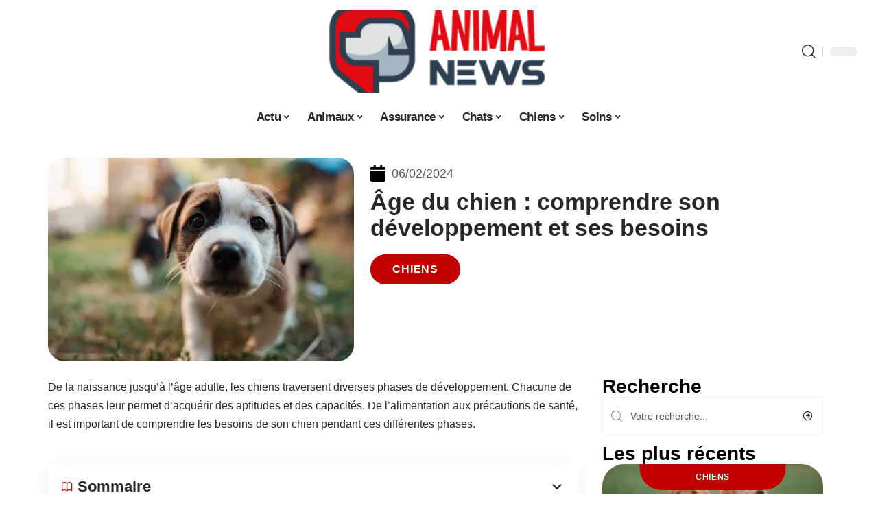

--- FILE ---
content_type: text/html; charset=UTF-8
request_url: https://www.animal-news.fr/age-du-chien-comprendre-son-developpement-et-ses-besoins/
body_size: 49978
content:
<!DOCTYPE html>
<html lang="fr-FR">
<head><meta charset="UTF-8"><script>if(navigator.userAgent.match(/MSIE|Internet Explorer/i)||navigator.userAgent.match(/Trident\/7\..*?rv:11/i)){var href=document.location.href;if(!href.match(/[?&]nowprocket/)){if(href.indexOf("?")==-1){if(href.indexOf("#")==-1){document.location.href=href+"?nowprocket=1"}else{document.location.href=href.replace("#","?nowprocket=1#")}}else{if(href.indexOf("#")==-1){document.location.href=href+"&nowprocket=1"}else{document.location.href=href.replace("#","&nowprocket=1#")}}}}</script><script>(()=>{class RocketLazyLoadScripts{constructor(){this.v="2.0.4",this.userEvents=["keydown","keyup","mousedown","mouseup","mousemove","mouseover","mouseout","touchmove","touchstart","touchend","touchcancel","wheel","click","dblclick","input"],this.attributeEvents=["onblur","onclick","oncontextmenu","ondblclick","onfocus","onmousedown","onmouseenter","onmouseleave","onmousemove","onmouseout","onmouseover","onmouseup","onmousewheel","onscroll","onsubmit"]}async t(){this.i(),this.o(),/iP(ad|hone)/.test(navigator.userAgent)&&this.h(),this.u(),this.l(this),this.m(),this.k(this),this.p(this),this._(),await Promise.all([this.R(),this.L()]),this.lastBreath=Date.now(),this.S(this),this.P(),this.D(),this.O(),this.M(),await this.C(this.delayedScripts.normal),await this.C(this.delayedScripts.defer),await this.C(this.delayedScripts.async),await this.T(),await this.F(),await this.j(),await this.A(),window.dispatchEvent(new Event("rocket-allScriptsLoaded")),this.everythingLoaded=!0,this.lastTouchEnd&&await new Promise(t=>setTimeout(t,500-Date.now()+this.lastTouchEnd)),this.I(),this.H(),this.U(),this.W()}i(){this.CSPIssue=sessionStorage.getItem("rocketCSPIssue"),document.addEventListener("securitypolicyviolation",t=>{this.CSPIssue||"script-src-elem"!==t.violatedDirective||"data"!==t.blockedURI||(this.CSPIssue=!0,sessionStorage.setItem("rocketCSPIssue",!0))},{isRocket:!0})}o(){window.addEventListener("pageshow",t=>{this.persisted=t.persisted,this.realWindowLoadedFired=!0},{isRocket:!0}),window.addEventListener("pagehide",()=>{this.onFirstUserAction=null},{isRocket:!0})}h(){let t;function e(e){t=e}window.addEventListener("touchstart",e,{isRocket:!0}),window.addEventListener("touchend",function i(o){o.changedTouches[0]&&t.changedTouches[0]&&Math.abs(o.changedTouches[0].pageX-t.changedTouches[0].pageX)<10&&Math.abs(o.changedTouches[0].pageY-t.changedTouches[0].pageY)<10&&o.timeStamp-t.timeStamp<200&&(window.removeEventListener("touchstart",e,{isRocket:!0}),window.removeEventListener("touchend",i,{isRocket:!0}),"INPUT"===o.target.tagName&&"text"===o.target.type||(o.target.dispatchEvent(new TouchEvent("touchend",{target:o.target,bubbles:!0})),o.target.dispatchEvent(new MouseEvent("mouseover",{target:o.target,bubbles:!0})),o.target.dispatchEvent(new PointerEvent("click",{target:o.target,bubbles:!0,cancelable:!0,detail:1,clientX:o.changedTouches[0].clientX,clientY:o.changedTouches[0].clientY})),event.preventDefault()))},{isRocket:!0})}q(t){this.userActionTriggered||("mousemove"!==t.type||this.firstMousemoveIgnored?"keyup"===t.type||"mouseover"===t.type||"mouseout"===t.type||(this.userActionTriggered=!0,this.onFirstUserAction&&this.onFirstUserAction()):this.firstMousemoveIgnored=!0),"click"===t.type&&t.preventDefault(),t.stopPropagation(),t.stopImmediatePropagation(),"touchstart"===this.lastEvent&&"touchend"===t.type&&(this.lastTouchEnd=Date.now()),"click"===t.type&&(this.lastTouchEnd=0),this.lastEvent=t.type,t.composedPath&&t.composedPath()[0].getRootNode()instanceof ShadowRoot&&(t.rocketTarget=t.composedPath()[0]),this.savedUserEvents.push(t)}u(){this.savedUserEvents=[],this.userEventHandler=this.q.bind(this),this.userEvents.forEach(t=>window.addEventListener(t,this.userEventHandler,{passive:!1,isRocket:!0})),document.addEventListener("visibilitychange",this.userEventHandler,{isRocket:!0})}U(){this.userEvents.forEach(t=>window.removeEventListener(t,this.userEventHandler,{passive:!1,isRocket:!0})),document.removeEventListener("visibilitychange",this.userEventHandler,{isRocket:!0}),this.savedUserEvents.forEach(t=>{(t.rocketTarget||t.target).dispatchEvent(new window[t.constructor.name](t.type,t))})}m(){const t="return false",e=Array.from(this.attributeEvents,t=>"data-rocket-"+t),i="["+this.attributeEvents.join("],[")+"]",o="[data-rocket-"+this.attributeEvents.join("],[data-rocket-")+"]",s=(e,i,o)=>{o&&o!==t&&(e.setAttribute("data-rocket-"+i,o),e["rocket"+i]=new Function("event",o),e.setAttribute(i,t))};new MutationObserver(t=>{for(const n of t)"attributes"===n.type&&(n.attributeName.startsWith("data-rocket-")||this.everythingLoaded?n.attributeName.startsWith("data-rocket-")&&this.everythingLoaded&&this.N(n.target,n.attributeName.substring(12)):s(n.target,n.attributeName,n.target.getAttribute(n.attributeName))),"childList"===n.type&&n.addedNodes.forEach(t=>{if(t.nodeType===Node.ELEMENT_NODE)if(this.everythingLoaded)for(const i of[t,...t.querySelectorAll(o)])for(const t of i.getAttributeNames())e.includes(t)&&this.N(i,t.substring(12));else for(const e of[t,...t.querySelectorAll(i)])for(const t of e.getAttributeNames())this.attributeEvents.includes(t)&&s(e,t,e.getAttribute(t))})}).observe(document,{subtree:!0,childList:!0,attributeFilter:[...this.attributeEvents,...e]})}I(){this.attributeEvents.forEach(t=>{document.querySelectorAll("[data-rocket-"+t+"]").forEach(e=>{this.N(e,t)})})}N(t,e){const i=t.getAttribute("data-rocket-"+e);i&&(t.setAttribute(e,i),t.removeAttribute("data-rocket-"+e))}k(t){Object.defineProperty(HTMLElement.prototype,"onclick",{get(){return this.rocketonclick||null},set(e){this.rocketonclick=e,this.setAttribute(t.everythingLoaded?"onclick":"data-rocket-onclick","this.rocketonclick(event)")}})}S(t){function e(e,i){let o=e[i];e[i]=null,Object.defineProperty(e,i,{get:()=>o,set(s){t.everythingLoaded?o=s:e["rocket"+i]=o=s}})}e(document,"onreadystatechange"),e(window,"onload"),e(window,"onpageshow");try{Object.defineProperty(document,"readyState",{get:()=>t.rocketReadyState,set(e){t.rocketReadyState=e},configurable:!0}),document.readyState="loading"}catch(t){console.log("WPRocket DJE readyState conflict, bypassing")}}l(t){this.originalAddEventListener=EventTarget.prototype.addEventListener,this.originalRemoveEventListener=EventTarget.prototype.removeEventListener,this.savedEventListeners=[],EventTarget.prototype.addEventListener=function(e,i,o){o&&o.isRocket||!t.B(e,this)&&!t.userEvents.includes(e)||t.B(e,this)&&!t.userActionTriggered||e.startsWith("rocket-")||t.everythingLoaded?t.originalAddEventListener.call(this,e,i,o):(t.savedEventListeners.push({target:this,remove:!1,type:e,func:i,options:o}),"mouseenter"!==e&&"mouseleave"!==e||t.originalAddEventListener.call(this,e,t.savedUserEvents.push,o))},EventTarget.prototype.removeEventListener=function(e,i,o){o&&o.isRocket||!t.B(e,this)&&!t.userEvents.includes(e)||t.B(e,this)&&!t.userActionTriggered||e.startsWith("rocket-")||t.everythingLoaded?t.originalRemoveEventListener.call(this,e,i,o):t.savedEventListeners.push({target:this,remove:!0,type:e,func:i,options:o})}}J(t,e){this.savedEventListeners=this.savedEventListeners.filter(i=>{let o=i.type,s=i.target||window;return e!==o||t!==s||(this.B(o,s)&&(i.type="rocket-"+o),this.$(i),!1)})}H(){EventTarget.prototype.addEventListener=this.originalAddEventListener,EventTarget.prototype.removeEventListener=this.originalRemoveEventListener,this.savedEventListeners.forEach(t=>this.$(t))}$(t){t.remove?this.originalRemoveEventListener.call(t.target,t.type,t.func,t.options):this.originalAddEventListener.call(t.target,t.type,t.func,t.options)}p(t){let e;function i(e){return t.everythingLoaded?e:e.split(" ").map(t=>"load"===t||t.startsWith("load.")?"rocket-jquery-load":t).join(" ")}function o(o){function s(e){const s=o.fn[e];o.fn[e]=o.fn.init.prototype[e]=function(){return this[0]===window&&t.userActionTriggered&&("string"==typeof arguments[0]||arguments[0]instanceof String?arguments[0]=i(arguments[0]):"object"==typeof arguments[0]&&Object.keys(arguments[0]).forEach(t=>{const e=arguments[0][t];delete arguments[0][t],arguments[0][i(t)]=e})),s.apply(this,arguments),this}}if(o&&o.fn&&!t.allJQueries.includes(o)){const e={DOMContentLoaded:[],"rocket-DOMContentLoaded":[]};for(const t in e)document.addEventListener(t,()=>{e[t].forEach(t=>t())},{isRocket:!0});o.fn.ready=o.fn.init.prototype.ready=function(i){function s(){parseInt(o.fn.jquery)>2?setTimeout(()=>i.bind(document)(o)):i.bind(document)(o)}return"function"==typeof i&&(t.realDomReadyFired?!t.userActionTriggered||t.fauxDomReadyFired?s():e["rocket-DOMContentLoaded"].push(s):e.DOMContentLoaded.push(s)),o([])},s("on"),s("one"),s("off"),t.allJQueries.push(o)}e=o}t.allJQueries=[],o(window.jQuery),Object.defineProperty(window,"jQuery",{get:()=>e,set(t){o(t)}})}P(){const t=new Map;document.write=document.writeln=function(e){const i=document.currentScript,o=document.createRange(),s=i.parentElement;let n=t.get(i);void 0===n&&(n=i.nextSibling,t.set(i,n));const c=document.createDocumentFragment();o.setStart(c,0),c.appendChild(o.createContextualFragment(e)),s.insertBefore(c,n)}}async R(){return new Promise(t=>{this.userActionTriggered?t():this.onFirstUserAction=t})}async L(){return new Promise(t=>{document.addEventListener("DOMContentLoaded",()=>{this.realDomReadyFired=!0,t()},{isRocket:!0})})}async j(){return this.realWindowLoadedFired?Promise.resolve():new Promise(t=>{window.addEventListener("load",t,{isRocket:!0})})}M(){this.pendingScripts=[];this.scriptsMutationObserver=new MutationObserver(t=>{for(const e of t)e.addedNodes.forEach(t=>{"SCRIPT"!==t.tagName||t.noModule||t.isWPRocket||this.pendingScripts.push({script:t,promise:new Promise(e=>{const i=()=>{const i=this.pendingScripts.findIndex(e=>e.script===t);i>=0&&this.pendingScripts.splice(i,1),e()};t.addEventListener("load",i,{isRocket:!0}),t.addEventListener("error",i,{isRocket:!0}),setTimeout(i,1e3)})})})}),this.scriptsMutationObserver.observe(document,{childList:!0,subtree:!0})}async F(){await this.X(),this.pendingScripts.length?(await this.pendingScripts[0].promise,await this.F()):this.scriptsMutationObserver.disconnect()}D(){this.delayedScripts={normal:[],async:[],defer:[]},document.querySelectorAll("script[type$=rocketlazyloadscript]").forEach(t=>{t.hasAttribute("data-rocket-src")?t.hasAttribute("async")&&!1!==t.async?this.delayedScripts.async.push(t):t.hasAttribute("defer")&&!1!==t.defer||"module"===t.getAttribute("data-rocket-type")?this.delayedScripts.defer.push(t):this.delayedScripts.normal.push(t):this.delayedScripts.normal.push(t)})}async _(){await this.L();let t=[];document.querySelectorAll("script[type$=rocketlazyloadscript][data-rocket-src]").forEach(e=>{let i=e.getAttribute("data-rocket-src");if(i&&!i.startsWith("data:")){i.startsWith("//")&&(i=location.protocol+i);try{const o=new URL(i).origin;o!==location.origin&&t.push({src:o,crossOrigin:e.crossOrigin||"module"===e.getAttribute("data-rocket-type")})}catch(t){}}}),t=[...new Map(t.map(t=>[JSON.stringify(t),t])).values()],this.Y(t,"preconnect")}async G(t){if(await this.K(),!0!==t.noModule||!("noModule"in HTMLScriptElement.prototype))return new Promise(e=>{let i;function o(){(i||t).setAttribute("data-rocket-status","executed"),e()}try{if(navigator.userAgent.includes("Firefox/")||""===navigator.vendor||this.CSPIssue)i=document.createElement("script"),[...t.attributes].forEach(t=>{let e=t.nodeName;"type"!==e&&("data-rocket-type"===e&&(e="type"),"data-rocket-src"===e&&(e="src"),i.setAttribute(e,t.nodeValue))}),t.text&&(i.text=t.text),t.nonce&&(i.nonce=t.nonce),i.hasAttribute("src")?(i.addEventListener("load",o,{isRocket:!0}),i.addEventListener("error",()=>{i.setAttribute("data-rocket-status","failed-network"),e()},{isRocket:!0}),setTimeout(()=>{i.isConnected||e()},1)):(i.text=t.text,o()),i.isWPRocket=!0,t.parentNode.replaceChild(i,t);else{const i=t.getAttribute("data-rocket-type"),s=t.getAttribute("data-rocket-src");i?(t.type=i,t.removeAttribute("data-rocket-type")):t.removeAttribute("type"),t.addEventListener("load",o,{isRocket:!0}),t.addEventListener("error",i=>{this.CSPIssue&&i.target.src.startsWith("data:")?(console.log("WPRocket: CSP fallback activated"),t.removeAttribute("src"),this.G(t).then(e)):(t.setAttribute("data-rocket-status","failed-network"),e())},{isRocket:!0}),s?(t.fetchPriority="high",t.removeAttribute("data-rocket-src"),t.src=s):t.src="data:text/javascript;base64,"+window.btoa(unescape(encodeURIComponent(t.text)))}}catch(i){t.setAttribute("data-rocket-status","failed-transform"),e()}});t.setAttribute("data-rocket-status","skipped")}async C(t){const e=t.shift();return e?(e.isConnected&&await this.G(e),this.C(t)):Promise.resolve()}O(){this.Y([...this.delayedScripts.normal,...this.delayedScripts.defer,...this.delayedScripts.async],"preload")}Y(t,e){this.trash=this.trash||[];let i=!0;var o=document.createDocumentFragment();t.forEach(t=>{const s=t.getAttribute&&t.getAttribute("data-rocket-src")||t.src;if(s&&!s.startsWith("data:")){const n=document.createElement("link");n.href=s,n.rel=e,"preconnect"!==e&&(n.as="script",n.fetchPriority=i?"high":"low"),t.getAttribute&&"module"===t.getAttribute("data-rocket-type")&&(n.crossOrigin=!0),t.crossOrigin&&(n.crossOrigin=t.crossOrigin),t.integrity&&(n.integrity=t.integrity),t.nonce&&(n.nonce=t.nonce),o.appendChild(n),this.trash.push(n),i=!1}}),document.head.appendChild(o)}W(){this.trash.forEach(t=>t.remove())}async T(){try{document.readyState="interactive"}catch(t){}this.fauxDomReadyFired=!0;try{await this.K(),this.J(document,"readystatechange"),document.dispatchEvent(new Event("rocket-readystatechange")),await this.K(),document.rocketonreadystatechange&&document.rocketonreadystatechange(),await this.K(),this.J(document,"DOMContentLoaded"),document.dispatchEvent(new Event("rocket-DOMContentLoaded")),await this.K(),this.J(window,"DOMContentLoaded"),window.dispatchEvent(new Event("rocket-DOMContentLoaded"))}catch(t){console.error(t)}}async A(){try{document.readyState="complete"}catch(t){}try{await this.K(),this.J(document,"readystatechange"),document.dispatchEvent(new Event("rocket-readystatechange")),await this.K(),document.rocketonreadystatechange&&document.rocketonreadystatechange(),await this.K(),this.J(window,"load"),window.dispatchEvent(new Event("rocket-load")),await this.K(),window.rocketonload&&window.rocketonload(),await this.K(),this.allJQueries.forEach(t=>t(window).trigger("rocket-jquery-load")),await this.K(),this.J(window,"pageshow");const t=new Event("rocket-pageshow");t.persisted=this.persisted,window.dispatchEvent(t),await this.K(),window.rocketonpageshow&&window.rocketonpageshow({persisted:this.persisted})}catch(t){console.error(t)}}async K(){Date.now()-this.lastBreath>45&&(await this.X(),this.lastBreath=Date.now())}async X(){return document.hidden?new Promise(t=>setTimeout(t)):new Promise(t=>requestAnimationFrame(t))}B(t,e){return e===document&&"readystatechange"===t||(e===document&&"DOMContentLoaded"===t||(e===window&&"DOMContentLoaded"===t||(e===window&&"load"===t||e===window&&"pageshow"===t)))}static run(){(new RocketLazyLoadScripts).t()}}RocketLazyLoadScripts.run()})();</script>
    
    <meta http-equiv="X-UA-Compatible" content="IE=edge">
    <meta name="viewport" content="width=device-width, initial-scale=1">
    <link rel="profile" href="https://gmpg.org/xfn/11">
	<meta name='robots' content='index, follow, max-image-preview:large, max-snippet:-1, max-video-preview:-1' />
            <link rel="apple-touch-icon" href="https://www.animal-news.fr/wp-content/uploads/animal-news.fr-512x512_2-2.png"/>
		            <meta name="msapplication-TileColor" content="#ffffff">
            <meta name="msapplication-TileImage" content="https://www.animal-news.fr/wp-content/uploads/animal-news.fr-512x512_2-2.png"/>
		<meta http-equiv="Content-Security-Policy" content="upgrade-insecure-requests">

	<!-- This site is optimized with the Yoast SEO plugin v26.8 - https://yoast.com/product/yoast-seo-wordpress/ -->
	<title>Âge du chien : comprendre son développement et ses besoins - Animal News</title>
<style id="wpr-usedcss">img:is([sizes=auto i],[sizes^="auto," i]){contain-intrinsic-size:3000px 1500px}.block-wrap>.block-inner>.p-grid,.block-wrap>.block-inner>.p-wrap,.entry-content,.footer-wrap,.mega-dropdown,.ruby-table-contents,.swiper-container,.swiper-wrapper .p-wrap,.widget{contain:style layout}body,html{font-family:-apple-system,BlinkMacSystemFont,"Segoe UI",Roboto,Helvetica,Arial,sans-serif,"Apple Color Emoji","Segoe UI Emoji","Segoe UI Symbol"!important}a,address,article,code,div,dl,dt,em,fieldset,figcaption,footer,form,h1,h2,h3,header,label,legend,li,main,nav,p,section,span,strong,time,tr,ul{font-family:inherit}img.emoji{display:inline!important;border:none!important;box-shadow:none!important;height:1em!important;width:1em!important;margin:0 .07em!important;vertical-align:-.1em!important;background:0 0!important;padding:0!important}:root{--direction-multiplier:1}body.rtl{--direction-multiplier:-1}.elementor-screen-only{height:1px;margin:-1px;overflow:hidden;padding:0;position:absolute;top:-10000em;width:1px;clip:rect(0,0,0,0);border:0}.elementor *,.elementor :after,.elementor :before{box-sizing:border-box}.elementor a{box-shadow:none;text-decoration:none}.elementor img{border:none;border-radius:0;box-shadow:none;height:auto;max-width:100%}.elementor .elementor-widget:not(.elementor-widget-text-editor):not(.elementor-widget-theme-post-content) figure{margin:0}.elementor iframe,.elementor object,.elementor video{border:none;line-height:1;margin:0;max-width:100%;width:100%}.elementor-element{--flex-direction:initial;--flex-wrap:initial;--justify-content:initial;--align-items:initial;--align-content:initial;--gap:initial;--flex-basis:initial;--flex-grow:initial;--flex-shrink:initial;--order:initial;--align-self:initial;align-self:var(--align-self);flex-basis:var(--flex-basis);flex-grow:var(--flex-grow);flex-shrink:var(--flex-shrink);order:var(--order)}.elementor-element:where(.e-con-full,.elementor-widget){align-content:var(--align-content);align-items:var(--align-items);flex-direction:var(--flex-direction);flex-wrap:var(--flex-wrap);gap:var(--row-gap) var(--column-gap);justify-content:var(--justify-content)}.elementor-invisible{visibility:hidden}:root{--page-title-display:block}.elementor-widget-wrap{align-content:flex-start;flex-wrap:wrap;position:relative;width:100%}.elementor:not(.elementor-bc-flex-widget) .elementor-widget-wrap{display:flex}.elementor-widget-wrap>.elementor-element{width:100%}.elementor-widget-wrap.e-swiper-container{width:calc(100% - (var(--e-column-margin-left,0px) + var(--e-column-margin-right,0px)))}.elementor-widget{position:relative}.elementor-widget:not(:last-child){margin-block-end:var(--kit-widget-spacing,20px)}@media (min-width:1025px){#elementor-device-mode:after{content:"desktop"}}@media (min-width:-1){#elementor-device-mode:after{content:"widescreen"}.elementor-widget:not(.elementor-widescreen-align-end) .elementor-icon-list-item:after{inset-inline-start:0}.elementor-widget:not(.elementor-widescreen-align-start) .elementor-icon-list-item:after{inset-inline-end:0}}@media (max-width:-1){#elementor-device-mode:after{content:"laptop";content:"tablet_extra"}}@media (max-width:1024px){#elementor-device-mode:after{content:"tablet"}}@media (max-width:-1){#elementor-device-mode:after{content:"mobile_extra"}.elementor-widget:not(.elementor-laptop-align-end) .elementor-icon-list-item:after{inset-inline-start:0}.elementor-widget:not(.elementor-laptop-align-start) .elementor-icon-list-item:after{inset-inline-end:0}.elementor-widget:not(.elementor-tablet_extra-align-end) .elementor-icon-list-item:after{inset-inline-start:0}.elementor-widget:not(.elementor-tablet_extra-align-start) .elementor-icon-list-item:after{inset-inline-end:0}}@media (prefers-reduced-motion:no-preference){html{scroll-behavior:smooth}}.e-con{--border-radius:0;--border-top-width:0px;--border-right-width:0px;--border-bottom-width:0px;--border-left-width:0px;--border-style:initial;--border-color:initial;--container-widget-width:100%;--container-widget-height:initial;--container-widget-flex-grow:0;--container-widget-align-self:initial;--content-width:min(100%,var(--container-max-width,1140px));--width:100%;--min-height:initial;--height:auto;--text-align:initial;--margin-top:0px;--margin-right:0px;--margin-bottom:0px;--margin-left:0px;--padding-top:var(--container-default-padding-top,10px);--padding-right:var(--container-default-padding-right,10px);--padding-bottom:var(--container-default-padding-bottom,10px);--padding-left:var(--container-default-padding-left,10px);--position:relative;--z-index:revert;--overflow:visible;--gap:var(--widgets-spacing,20px);--row-gap:var(--widgets-spacing-row,20px);--column-gap:var(--widgets-spacing-column,20px);--overlay-mix-blend-mode:initial;--overlay-opacity:1;--overlay-transition:0.3s;--e-con-grid-template-columns:repeat(3,1fr);--e-con-grid-template-rows:repeat(2,1fr);border-radius:var(--border-radius);height:var(--height);min-height:var(--min-height);min-width:0;overflow:var(--overflow);position:var(--position);width:var(--width);z-index:var(--z-index);--flex-wrap-mobile:wrap}.e-con:where(:not(.e-div-block-base)){transition:background var(--background-transition,.3s),border var(--border-transition,.3s),box-shadow var(--border-transition,.3s),transform var(--e-con-transform-transition-duration,.4s)}.e-con{--margin-block-start:var(--margin-top);--margin-block-end:var(--margin-bottom);--margin-inline-start:var(--margin-left);--margin-inline-end:var(--margin-right);--padding-inline-start:var(--padding-left);--padding-inline-end:var(--padding-right);--padding-block-start:var(--padding-top);--padding-block-end:var(--padding-bottom);--border-block-start-width:var(--border-top-width);--border-block-end-width:var(--border-bottom-width);--border-inline-start-width:var(--border-left-width);--border-inline-end-width:var(--border-right-width)}body.rtl .e-con{--padding-inline-start:var(--padding-right);--padding-inline-end:var(--padding-left);--margin-inline-start:var(--margin-right);--margin-inline-end:var(--margin-left);--border-inline-start-width:var(--border-right-width);--border-inline-end-width:var(--border-left-width)}.e-con{margin-block-end:var(--margin-block-end);margin-block-start:var(--margin-block-start);margin-inline-end:var(--margin-inline-end);margin-inline-start:var(--margin-inline-start);padding-inline-end:var(--padding-inline-end);padding-inline-start:var(--padding-inline-start)}.e-con.e-flex{--flex-direction:column;--flex-basis:auto;--flex-grow:0;--flex-shrink:1;flex:var(--flex-grow) var(--flex-shrink) var(--flex-basis)}.e-con-full,.e-con>.e-con-inner{padding-block-end:var(--padding-block-end);padding-block-start:var(--padding-block-start);text-align:var(--text-align)}.e-con-full.e-flex,.e-con.e-flex>.e-con-inner{flex-direction:var(--flex-direction)}.e-con,.e-con>.e-con-inner{display:var(--display)}.e-con-boxed.e-flex{align-content:normal;align-items:normal;flex-direction:column;flex-wrap:nowrap;justify-content:normal}.e-con-boxed{gap:initial;text-align:initial}.e-con.e-flex>.e-con-inner{align-content:var(--align-content);align-items:var(--align-items);align-self:auto;flex-basis:auto;flex-grow:1;flex-shrink:1;flex-wrap:var(--flex-wrap);justify-content:var(--justify-content)}.e-con>.e-con-inner{gap:var(--row-gap) var(--column-gap);height:100%;margin:0 auto;max-width:var(--content-width);padding-inline-end:0;padding-inline-start:0;width:100%}:is(.elementor-section-wrap,[data-elementor-id])>.e-con{--margin-left:auto;--margin-right:auto;max-width:min(100%,var(--width))}.e-con .elementor-widget.elementor-widget{margin-block-end:0}.e-con:before,.e-con>.elementor-motion-effects-container>.elementor-motion-effects-layer:before{border-block-end-width:var(--border-block-end-width);border-block-start-width:var(--border-block-start-width);border-color:var(--border-color);border-inline-end-width:var(--border-inline-end-width);border-inline-start-width:var(--border-inline-start-width);border-radius:var(--border-radius);border-style:var(--border-style);content:var(--background-overlay);display:block;height:max(100% + var(--border-top-width) + var(--border-bottom-width),100%);left:calc(0px - var(--border-left-width));mix-blend-mode:var(--overlay-mix-blend-mode);opacity:var(--overlay-opacity);position:absolute;top:calc(0px - var(--border-top-width));transition:var(--overlay-transition,.3s);width:max(100% + var(--border-left-width) + var(--border-right-width),100%)}.e-con:before{transition:background var(--overlay-transition,.3s),border-radius var(--border-transition,.3s),opacity var(--overlay-transition,.3s)}.e-con .elementor-widget{min-width:0}.e-con .elementor-widget.e-widget-swiper{width:100%}.e-con>.e-con-inner>.elementor-widget>.elementor-widget-container,.e-con>.elementor-widget>.elementor-widget-container{height:100%}.e-con.e-con>.e-con-inner>.elementor-widget,.elementor.elementor .e-con>.elementor-widget{max-width:100%}.e-con .elementor-widget:not(:last-child){--kit-widget-spacing:0px}@media (max-width:767px){#elementor-device-mode:after{content:"mobile"}.e-con.e-flex{--width:100%;--flex-wrap:var(--flex-wrap-mobile)}}.elementor-element:where(:not(.e-con)):where(:not(.e-div-block-base)) .elementor-widget-container,.elementor-element:where(:not(.e-con)):where(:not(.e-div-block-base)):not(:has(.elementor-widget-container)){transition:background .3s,border .3s,border-radius .3s,box-shadow .3s,transform var(--e-transform-transition-duration,.4s)}.elementor-heading-title{line-height:1;margin:0;padding:0}.animated{animation-duration:1.25s}.animated.infinite{animation-iteration-count:infinite}.animated.reverse{animation-direction:reverse;animation-fill-mode:forwards}@media (prefers-reduced-motion:reduce){.animated{animation:none!important}html *{transition-delay:0s!important;transition-duration:0s!important}}.elementor-kit-2733{--e-global-color-primary:#6EC1E4;--e-global-color-secondary:#54595F;--e-global-color-text:#7A7A7A;--e-global-color-accent:#61CE70;--e-global-typography-primary-font-family:"Roboto";--e-global-typography-primary-font-weight:600;--e-global-typography-secondary-font-family:"Roboto Slab";--e-global-typography-secondary-font-weight:400;--e-global-typography-text-font-family:"Roboto";--e-global-typography-text-font-weight:400;--e-global-typography-accent-font-family:"Roboto";--e-global-typography-accent-font-weight:500}.e-con{--container-max-width:1140px}.elementor-widget:not(:last-child){--kit-widget-spacing:20px}.elementor-element{--widgets-spacing:20px 20px;--widgets-spacing-row:20px;--widgets-spacing-column:20px}h1.entry-title{display:var(--page-title-display)}@media(max-width:1024px){.e-con{--container-max-width:1024px}}.elementor-2821 .elementor-element.elementor-element-13712322{--display:flex;--flex-direction:row;--container-widget-width:initial;--container-widget-height:100%;--container-widget-flex-grow:1;--container-widget-align-self:stretch;--flex-wrap-mobile:wrap;--margin-top:40px;--margin-bottom:0px;--margin-left:0px;--margin-right:0px;--padding-top:0px;--padding-bottom:0px;--padding-left:0px;--padding-right:0px}.elementor-2821 .elementor-element.elementor-element-3655bda7{--display:flex;--flex-direction:column;--container-widget-width:100%;--container-widget-height:initial;--container-widget-flex-grow:0;--container-widget-align-self:initial;--flex-wrap-mobile:wrap;--gap:8px 8px;--row-gap:8px;--column-gap:8px;--margin-top:0px;--margin-bottom:0px;--margin-left:0px;--margin-right:0px;--padding-top:0px;--padding-bottom:0px;--padding-left:0px;--padding-right:0px}.elementor-2821 .elementor-element.elementor-element-6b865e6d img{border-radius:24px 24px 24px 24px}.elementor-2821 .elementor-element.elementor-element-6119cb9d{--display:flex;--flex-direction:column;--container-widget-width:100%;--container-widget-height:initial;--container-widget-flex-grow:0;--container-widget-align-self:initial;--flex-wrap-mobile:wrap;--justify-content:center;--gap:8px 8px;--row-gap:8px;--column-gap:8px;--margin-top:0px;--margin-bottom:0px;--margin-left:0px;--margin-right:0px;--padding-top:0px;--padding-bottom:0px;--padding-left:0px;--padding-right:0px}.elementor-widget-post-info .elementor-icon-list-item:not(:last-child):after{border-color:var(--e-global-color-text)}.elementor-widget-post-info .elementor-icon-list-icon i{color:var(--e-global-color-primary)}.elementor-widget-post-info .elementor-icon-list-icon svg{fill:var(--e-global-color-primary)}.elementor-widget-post-info .elementor-icon-list-text,.elementor-widget-post-info .elementor-icon-list-text a{color:var(--e-global-color-secondary)}.elementor-widget-post-info .elementor-icon-list-item{font-family:var( --e-global-typography-text-font-family ),Sans-serif;font-weight:var(--e-global-typography-text-font-weight)}.elementor-2821 .elementor-element.elementor-element-1f0986b5 .elementor-icon-list-icon{width:14px}.elementor-2821 .elementor-element.elementor-element-1f0986b5 .elementor-icon-list-icon i{font-size:14px}.elementor-2821 .elementor-element.elementor-element-1f0986b5 .elementor-icon-list-icon svg{--e-icon-list-icon-size:14px}.elementor-2821 .elementor-element.elementor-element-72409108 .p-categories{justify-content:flex-start}.elementor-2821 .elementor-element.elementor-element-1522f6ba{--display:flex;--flex-direction:row;--container-widget-width:initial;--container-widget-height:100%;--container-widget-flex-grow:1;--container-widget-align-self:stretch;--flex-wrap-mobile:wrap;--margin-top:0px;--margin-bottom:40px;--margin-left:0px;--margin-right:0px;--padding-top:0px;--padding-bottom:0px;--padding-left:0px;--padding-right:0px}.elementor-2821 .elementor-element.elementor-element-255187f0{--display:flex;--margin-top:24px;--margin-bottom:0px;--margin-left:0px;--margin-right:0px;--padding-top:0px;--padding-bottom:0px;--padding-left:0px;--padding-right:24px}.elementor-2821 .elementor-element.elementor-element-7a7ca1b2>.elementor-widget-container{margin:0;padding:0}.elementor-2821 .elementor-element.elementor-element-76e27a85{--pagi-size:40px}.elementor-2821 .elementor-element.elementor-element-501e4cd0{--display:flex;--margin-top:0px;--margin-bottom:0px;--margin-left:0px;--margin-right:0px;--padding-top:0px;--padding-bottom:0px;--padding-left:0px;--padding-right:0px}.elementor-2821 .elementor-element.elementor-element-37d87851{margin:0 0 calc(var(--kit-widget-spacing,0px) + 0px) 0;padding:0}@media(max-width:767px){.e-con{--container-max-width:767px}.elementor-2821 .elementor-element.elementor-element-255187f0{--padding-top:0px;--padding-bottom:0px;--padding-left:0px;--padding-right:0px}}@media(min-width:768px){.elementor-2821 .elementor-element.elementor-element-3655bda7{--width:40%}.elementor-2821 .elementor-element.elementor-element-6119cb9d{--width:60%}.elementor-2821 .elementor-element.elementor-element-255187f0{--width:70%}.elementor-2821 .elementor-element.elementor-element-501e4cd0{--width:30%}}:root{--effect:all .25s cubic-bezier(0.32, 0.74, 0.57, 1);--timing:cubic-bezier(0.32, 0.74, 0.57, 1);--shadow-12:#0000001f;--shadow-2:#00000005;--round-3:3px;--height-34:34px;--height-40:40px;--padding-40:0 40px;--round-5:5px;--round-7:7px;--shadow-7:#00000012;--dark-accent:#191c20;--dark-accent-0:#191c2000;--dark-accent-90:#191c20f2;--meta-b-family:inherit;--meta-b-fcolor:#282828;--meta-b-fspace:normal;--meta-b-fstyle:normal;--meta-b-fweight:600;--meta-b-transform:none;--nav-bg:#fff;--subnav-bg:#fff;--indicator-bg-from:#ff0084;--nav-bg-from:#fff;--subnav-bg-from:#fff;--indicator-bg-to:#2c2cf8;--nav-bg-to:#fff;--subnav-bg-to:#fff;--bottom-border-color:var(--flex-gray-20);--column-border-color:var(--flex-gray-20);--audio-color:#ffa052;--excerpt-color:#666;--g-color:#ff184e;--gallery-color:#729dff;--heading-color:var(--body-fcolor);--nav-color:#282828;--privacy-color:#fff;--review-color:#ffc300;--subnav-color:#282828;--video-color:#ffc300;--nav-color-10:#28282820;--subnav-color-10:#28282820;--g-color-90:#ff184ee6;--absolute-dark:#242424;--body-family:'Oxygen',sans-serif;--btn-family:'Encode Sans Condensed',sans-serif;--cat-family:'Oxygen',sans-serif;--dwidgets-family:'Oxygen',sans-serif;--h1-family:'Encode Sans Condensed',sans-serif;--h2-family:'Encode Sans Condensed',sans-serif;--h3-family:'Encode Sans Condensed',sans-serif;--h4-family:'Encode Sans Condensed',sans-serif;--h5-family:'Encode Sans Condensed',sans-serif;--h6-family:'Encode Sans Condensed',sans-serif;--input-family:'Encode Sans Condensed',sans-serif;--menu-family:'Encode Sans Condensed',sans-serif;--meta-family:'Encode Sans Condensed',sans-serif;--submenu-family:'Encode Sans Condensed',sans-serif;--tagline-family:'Encode Sans Condensed',sans-serif;--body-fcolor:#282828;--btn-fcolor:inherit;--h1-fcolor:inherit;--h2-fcolor:inherit;--h3-fcolor:inherit;--h4-fcolor:inherit;--h5-fcolor:inherit;--h6-fcolor:inherit;--input-fcolor:inherit;--meta-fcolor:#666;--tagline-fcolor:inherit;--body-fsize:16px;--btn-fsize:12px;--cat-fsize:10px;--dwidgets-fsize:13px;--excerpt-fsize:14px;--h1-fsize:40px;--h2-fsize:28px;--h3-fsize:22px;--h4-fsize:16px;--h5-fsize:14px;--h6-fsize:13px;--headline-fsize:45px;--input-fsize:14px;--menu-fsize:17px;--meta-fsize:13px;--submenu-fsize:13px;--tagline-fsize:28px;--body-fspace:normal;--btn-fspace:normal;--cat-fspace:.07em;--dwidgets-fspace:0;--h1-fspace:normal;--h2-fspace:normal;--h3-fspace:normal;--h4-fspace:normal;--h5-fspace:normal;--h6-fspace:normal;--input-fspace:normal;--menu-fspace:-.02em;--meta-fspace:normal;--submenu-fspace:-.02em;--tagline-fspace:normal;--body-fstyle:normal;--btn-fstyle:normal;--cat-fstyle:normal;--dwidgets-fstyle:normal;--h1-fstyle:normal;--h2-fstyle:normal;--h3-fstyle:normal;--h4-fstyle:normal;--h5-fstyle:normal;--h6-fstyle:normal;--input-fstyle:normal;--menu-fstyle:normal;--meta-fstyle:normal;--submenu-fstyle:normal;--tagline-fstyle:normal;--body-fweight:400;--btn-fweight:700;--cat-fweight:700;--dwidgets-fweight:600;--h1-fweight:700;--h2-fweight:700;--h3-fweight:700;--h4-fweight:700;--h5-fweight:700;--h6-fweight:600;--input-fweight:400;--menu-fweight:600;--meta-fweight:400;--submenu-fweight:500;--tagline-fweight:400;--flex-gray-15:#88888826;--flex-gray-20:#88888833;--flex-gray-40:#88888866;--flex-gray-7:#88888812;--indicator-height:4px;--nav-height:60px;--absolute-light:#ddd;--solid-light:#fafafa;--em-mini:.8em;--rem-mini:.8rem;--transparent-nav-color:#fff;--swiper-navigation-size:44px;--tagline-s-fsize:22px;--em-small:.92em;--rem-small:.92rem;--bottom-spacing:35px;--box-spacing:5%;--el-spacing:12px;--heading-sub-color:var(--g-color);--body-transform:none;--btn-transform:none;--cat-transform:uppercase;--dwidgets-transform:none;--h1-transform:none;--h2-transform:none;--h3-transform:none;--h4-transform:none;--h5-transform:none;--h6-transform:none;--input-transform:none;--menu-transform:none;--meta-transform:none;--submenu-transform:none;--tagline-transform:none;--absolute-white:#fff;--solid-white:#fff;--absolute-white-0:#ffffff00;--absolute-white-90:#fffffff2;--max-width-wo-sb:100%}.light-scheme,[data-theme=dark]{--shadow-12:#00000066;--shadow-2:#00000033;--shadow-7:#0000004d;--dark-accent:#0e0f12;--dark-accent-0:#0e0f1200;--dark-accent-90:#0e0f12f2;--meta-b-fcolor:#fff;--nav-bg:#131518;--subnav-bg:#191c20;--nav-bg-from:#131518;--subnav-bg-from:#191c20;--nav-bg-to:#131518;--subnav-bg-to:#191c20;--bcrumb-color:#fff;--excerpt-color:#ddd;--heading-color:var(--body-fcolor);--nav-color:#fff;--subnav-color:#fff;--nav-color-10:#ffffff15;--subnav-color-10:#ffffff15;--body-fcolor:#fff;--h1-fcolor:#fff;--h2-fcolor:#fff;--h3-fcolor:#fff;--h4-fcolor:#fff;--h5-fcolor:#fff;--h6-fcolor:#fff;--headline-fcolor:#fff;--input-fcolor:#fff;--meta-fcolor:#bbb;--tagline-fcolor:#fff;--flex-gray-15:#88888840;--flex-gray-20:#8888884d;--flex-gray-7:#88888818;--solid-light:#333;--heading-sub-color:var(--g-color);--solid-white:#191c20}body .light-scheme [data-mode=default],body:not([data-theme=dark]) [data-mode=dark],body[data-theme=dark] [data-mode=default]{display:none!important}body .light-scheme [data-mode=dark]{display:inherit!important}.light-scheme input::placeholder,[data-theme=dark] input::placeholder{color:var(--absolute-light)}a,address,body,caption,code,div,dl,dt,em,fieldset,form,h1,h2,h3,html,iframe,label,legend,li,object,p,s,span,strong,table,tbody,tr,tt,ul{font-family:inherit;font-size:100%;font-weight:inherit;font-style:inherit;line-height:inherit;margin:0;padding:0;vertical-align:baseline;border:0;outline:0}html{font-size:var(--body-fsize);overflow-x:hidden;-ms-text-size-adjust:100%;-webkit-text-size-adjust:100%;text-size-adjust:100%}body{font-family:var(--body-family);font-size:var(--body-fsize);font-weight:var(--body-fweight);font-style:var(--body-fstyle);line-height:1.7;display:block;margin:0;letter-spacing:var(--body-fspace);text-transform:var(--body-transform);color:var(--body-fcolor);background-color:var(--solid-white)}body.rtl{direction:rtl}*{-moz-box-sizing:border-box;-webkit-box-sizing:border-box;box-sizing:border-box}:after,:before{-moz-box-sizing:border-box;-webkit-box-sizing:border-box;box-sizing:border-box}.site{position:relative;display:block}.site *{-webkit-font-smoothing:antialiased;-moz-osx-font-smoothing:grayscale;text-rendering:optimizeLegibility}.site-outer{position:relative;display:block;max-width:100%;background-color:var(--solid-white)}.top-spacing .site-outer{-webkit-transition:margin .5s var(--timing);transition:margin .5s var(--timing)}.site-wrap{position:relative;display:block;margin:0;padding:0}.site-wrap{z-index:1;min-height:45vh}button,input{overflow:visible}canvas,progress,video{display:inline-block}progress{vertical-align:baseline}[type=checkbox],[type=radio],legend{box-sizing:border-box;padding:0}figure{display:block;margin:0}em{font-weight:400;font-style:italic}dt{font-weight:700}address{font-style:italic}code{font-family:monospace,monospace;font-size:.9em}a{text-decoration:none;color:inherit;background-color:transparent}b,strong{font-weight:700}code{font-family:Courier,monospace;padding:5px;background-color:var(--flex-gray-7)}img{max-width:100%;height:auto;vertical-align:middle;border-style:none;-webkit-object-fit:cover;object-fit:cover}svg:not(:root){overflow:hidden}button,input,optgroup,select,textarea{text-transform:none;color:inherit;outline:0!important}select{line-height:22px;position:relative;max-width:100%;padding:10px;border-color:var(--flex-gray-15);border-radius:var(--round-5);outline:0!important;background:url('data:image/svg+xml;utf8,<svg xmlns="http://www.w3.org/2000/svg" viewBox="0 0 24 24"><path d="M12 15a1 1 0 0 1-.707-.293l-3-3a1 1 0 0 1 1.414-1.414L12 12.586l2.293-2.293a1 1 0 0 1 1.414 1.414l-3 3A1 1 0 0 1 12 15z"/></svg>') right 5px top 50% no-repeat;background-size:22px;-moz-appearance:none;-webkit-appearance:none;appearance:none}select option{background-color:var(--solid-white)}[type=reset],[type=submit],button,html [type=button]{-webkit-appearance:button}[type=button]::-moz-focus-inner,[type=reset]::-moz-focus-inner,[type=submit]::-moz-focus-inner,button::-moz-focus-inner{padding:0;border-style:none}[type=button]:-moz-focusring,[type=reset]:-moz-focusring,[type=submit]:-moz-focusring,button:-moz-focusring{outline:ButtonText dotted 1px}fieldset{padding:0}legend{font-weight:700;display:table;max-width:100%;white-space:normal;color:inherit}textarea{overflow:auto}[type=number]::-webkit-inner-spin-button,[type=number]::-webkit-outer-spin-button{height:auto}[type=search]::-webkit-search-cancel-button,[type=search]::-webkit-search-decoration{-webkit-appearance:none}::-webkit-file-upload-button{font:inherit;-webkit-appearance:button}[hidden],template{display:none}.clearfix:after,.clearfix:before{display:table;clear:both;content:' '}.hidden{display:none}input:disabled,select:disabled,textarea:disabled{opacity:.5;background-color:#ffcb3330}h1{font-family:var(--h1-family);font-size:var(--h1-fsize);font-weight:var(--h1-fweight);font-style:var(--h1-fstyle);line-height:var(--h1-fheight, 1.2);letter-spacing:var(--h1-fspace);text-transform:var(--h1-transform)}h1{color:var(--h1-fcolor)}h2{font-family:var(--h2-family);font-size:var(--h2-fsize);font-weight:var(--h2-fweight);font-style:var(--h2-fstyle);line-height:var(--h2-fheight, 1.25);letter-spacing:var(--h2-fspace);text-transform:var(--h2-transform)}h2{color:var(--h2-fcolor)}.h3,h3{font-family:var(--h3-family);font-size:var(--h3-fsize);font-weight:var(--h3-fweight);font-style:var(--h3-fstyle);line-height:var(--h3-fheight, 1.3);letter-spacing:var(--h3-fspace);text-transform:var(--h3-transform)}h3{color:var(--h3-fcolor)}.h4{font-family:var(--h4-family);font-size:var(--h4-fsize);font-weight:var(--h4-fweight);font-style:var(--h4-fstyle);line-height:var(--h4-fheight, 1.45);letter-spacing:var(--h4-fspace);text-transform:var(--h4-transform)}.h5{font-family:var(--h5-family);font-size:var(--h5-fsize);font-weight:var(--h5-fweight);font-style:var(--h5-fstyle);line-height:var(--h5-fheight, 1.5);letter-spacing:var(--h5-fspace);text-transform:var(--h5-transform)}.p-categories{font-family:var(--cat-family);font-size:var(--cat-fsize);font-weight:var(--cat-fweight);font-style:var(--cat-fstyle);letter-spacing:var(--cat-fspace);text-transform:var(--cat-transform)}.is-meta,.user-form label{font-family:var(--meta-family);font-size:var(--meta-fsize);font-weight:var(--meta-fweight);font-style:var(--meta-fstyle);letter-spacing:var(--meta-fspace);text-transform:var(--meta-transform)}.tipsy-inner{font-family:var(--meta-family);font-weight:var(--meta-fweight);font-style:var(--meta-fstyle);letter-spacing:var(--meta-fspace);text-transform:var(--meta-transform);color:var(--meta-fcolor)}figcaption{font-family:var(--meta-family);font-size:var(--meta-fsize);font-weight:var(--meta-fweight);font-style:var(--meta-fstyle);letter-spacing:var(--meta-fspace);text-transform:var(--meta-transform)}.is-meta{color:var(--meta-fcolor)}input[type=email],input[type=number],input[type=password],input[type=search],input[type=text],input[type=url],textarea{font-family:var(--input-family);font-size:var(--input-fsize);font-weight:var(--input-fweight);font-style:var(--input-fstyle);line-height:1.5;letter-spacing:var(--input-fspace);text-transform:var(--input-transform);color:var(--input-fcolor)}textarea{font-size:var(--input-fsize)!important}.button,a.comment-reply-link,a.show-post-comment,button,input[type=submit]{font-family:var(--btn-family);font-size:var(--btn-fsize);font-weight:var(--btn-fweight);font-style:var(--btn-fstyle);letter-spacing:var(--btn-fspace);text-transform:var(--btn-transform)}.main-menu>li>a{font-family:var(--menu-family);font-size:var(--menu-fsize);font-weight:var(--menu-fweight);font-style:var(--menu-fstyle);line-height:1.5;letter-spacing:var(--menu-fspace);text-transform:var(--menu-transform)}.mobile-menu>li>a{font-family:'Encode Sans Condensed',sans-serif;font-size:1.1rem;font-weight:400;font-style:normal;line-height:1.5;letter-spacing:-.02em;text-transform:none}.mobile-qview a{font-family:'Encode Sans Condensed',sans-serif;font-size:16px;font-weight:600;font-style:normal;letter-spacing:-.02em;text-transform:none}.s-title{font-family:var(--headline-family,var(--h1-family));font-size:var(--headline-fsize, var(--h1-fsize));font-weight:var(--headline-fweight,var(--h1-fweight));font-style:var(--headline-fstyle,var(--h1-fstyle));letter-spacing:var(--headline-fspace, var(--h1-fspace));text-transform:var(--headline-transform,var(--h1-transform));color:var(--headline-fcolor,var(--h1-fcolor))}.s-title:not(.fw-headline){font-size:var(--headline-s-fsize, var(--h1-fsize))}.heading-title>*{font-family:var(--heading-family,inherit);font-size:var(--heading-fsize, inherit);font-weight:var(--heading-fweight,inherit);font-style:var(--heading-fstyle,inherit);letter-spacing:var(--heading-fspace, inherit);text-transform:var(--heading-transform,inherit)}.description-text{font-size:var(--excerpt-fsize)}.p-wrap .entry-summary{font-family:var(--excerpt-family,inherit);font-size:var(--excerpt-fsize);font-weight:var(--excerpt-fweight,inherit);font-style:var(--excerpt-fstyle,inherit);letter-spacing:var(--excerpt-fspace, inherit);text-transform:var(--excerpt-transform,inherit);color:var(--excerpt-color);column-count:var(--excerpt-columns,1);column-gap:var(--excerpt-gap,1.5em)}input[type=email],input[type=number],input[type=password],input[type=search],input[type=text],input[type=url]{line-height:22px;max-width:100%;padding:10px 20px;-webkit-transition:var(--effect);transition:var(--effect);white-space:nowrap;border:none;border-radius:var(--round-3);outline:0!important;background-color:var(--flex-gray-7);-webkit-box-shadow:none!important;box-shadow:none!important}button{cursor:pointer;border:none;border-radius:var(--round-3);outline:0!important;-webkit-box-shadow:none;box-shadow:none}.button,.entry-content button,input[type=submit]:not(.search-submit){line-height:var(--height-40);padding:var(--padding-40);cursor:pointer;-webkit-transition:var(--effect);transition:var(--effect);white-space:nowrap;color:var(--absolute-white);border:none;border-radius:var(--round-3);outline:0!important;background:var(--g-color);-webkit-box-shadow:none;box-shadow:none}.entry-content button:hover,input[type=submit]:not(.search-submit):hover{-webkit-box-shadow:0 4px 15px var(--g-color-90);box-shadow:0 4px 15px var(--g-color-90)}textarea{display:block;width:100%;max-width:100%;padding:10px 25px;-webkit-transition:var(--effect);transition:var(--effect);border:none;border-radius:var(--round-3);outline:0;background-color:var(--flex-gray-7);-webkit-box-shadow:none!important;box-shadow:none!important}.rb-container{position:static;display:block;width:100%;max-width:var(--rb-width,1280px);margin-right:auto;margin-left:auto}.edge-padding{padding-right:20px;padding-left:20px}.menu-item,.rb-section ul{list-style:none}.h3,.h4,.h5,h1,h2,h3{-ms-word-wrap:break-word;word-wrap:break-word}.icon-holder{display:flex;align-items:center}.svg-icon{width:1.5em;height:auto}.overlay-text .is-meta,.overlay-text .meta-inner{color:var(--absolute-light);--meta-fcolor:var(--absolute-light)}.overlay-text .entry-title,.overlay-text .s-title{color:var(--absolute-white)}.overlay-text .entry-summary{color:var(--absolute-light)}.light-scheme{color:var(--body-fcolor);--pagi-bg:var(--solid-light)}input:-webkit-autofill,input:-webkit-autofill:active,input:-webkit-autofill:focus,input:-webkit-autofill:hover{transition:background-color 999999s ease-in-out 0s}.overlay-wrap{position:absolute;z-index:10;top:0;right:0;bottom:0;left:0;display:flex;align-items:flex-end;flex-flow:row nowrap;pointer-events:none}.overlay-inner{position:relative;display:block;width:100%;padding:20px;cursor:auto;pointer-events:auto}.p-gradient .overlay-inner{background:-webkit-gradient(linear,left top,left bottom,from(var(--dark-accent-0)),to(var(--dark-accent)));background:linear-gradient(to top,var(--dark-accent) 0,var(--dark-accent-90) 50%,var(--dark-accent-0) 100%)}.block-inner{display:flex;flex-flow:row wrap;flex-grow:1;row-gap:var(--bottom-spacing)}.is-gap-7 .block-inner{margin-right:-7px;margin-left:-7px;--column-gap:7px}.is-gap-10 .block-inner{margin-right:-10px;margin-left:-10px;--column-gap:10px}.is-gap-15 .block-inner{margin-right:-15px;margin-left:-15px;--column-gap:15px}.block-inner>*{flex-basis:100%;width:100%;padding-right:var(--column-gap,0);padding-left:var(--column-gap,0)}[class*=is-gap-]>.block-inner>*{padding-right:var(--column-gap,0);padding-left:var(--column-gap,0)}.effect-fadeout.activated a{opacity:.3}.effect-fadeout.activated a:focus,.effect-fadeout.activated a:hover{opacity:1}.is-hidden{display:none!important}.is-invisible{visibility:hidden;opacity:0}.rb-loader{font-size:10px;position:relative;display:none;overflow:hidden;width:3em;height:3em;transform:translateZ(0);animation:.8s linear infinite spin-loader;text-indent:-9999em;color:var(--g-color);border-radius:50%;background:currentColor;background:linear-gradient(to right,currentColor 10%,rgba(255,255,255,0) 50%)}.rb-loader:before{position:absolute;top:0;left:0;width:50%;height:50%;content:'';color:inherit;border-radius:100% 0 0 0;background:currentColor}.rb-loader:after{position:absolute;top:0;right:0;bottom:0;left:0;width:75%;height:75%;margin:auto;content:'';opacity:.5;border-radius:50%;background:var(--solid-white)}@-webkit-keyframes spin-loader{0%{transform:rotate(0)}100%{transform:rotate(360deg)}}@keyframes spin-loader{0%{transform:rotate(0)}100%{transform:rotate(360deg)}}.rb-loader.loader-absolute{position:absolute;bottom:50%;left:50%;display:block;margin-top:-1.5em;margin-left:-1.5em}.opacity-animate{-webkit-transition:opacity .25s var(--timing);transition:opacity .25s var(--timing)}.is-invisible{opacity:0}.pagination-trigger.is-disable{pointer-events:none;opacity:.5}.loadmore-trigger span,.pagination-trigger{font-size:var(--pagi-size, inherit);line-height:calc(var(--pagi-size, inherit) * 1.6);position:relative;display:inline-flex;align-items:center;flex-flow:row nowrap;min-height:var(--height-34);padding:var(--padding-40);-webkit-transition:var(--effect);transition:var(--effect);color:var(--pagi-color,currentColor);border-color:var(--pagi-accent-color,var(--flex-gray-7));border-radius:var(--round-7);background-color:var(--pagi-accent-color,var(--flex-gray-7))}.loadmore-trigger.loading span{opacity:0}.is-pagi-text .loadmore-trigger span,.is-pagi-text .loadmore-trigger:hover span,.is-pagi-text .pagination-trigger,.is-pagi-text .pagination-trigger:hover{padding-right:10px;padding-left:10px;color:var(--pagi-color,currentColor);background-color:transparent!important;box-shadow:none!important}.is-pagi-text .loadmore-trigger>span:after{font-family:ruby-icon!important;font-size:var(--em-small);padding-left:.4em;content:'\e958';-webkit-transition:var(--effect);transition:var(--effect)}.is-pagi-text .pagination-trigger i{-webkit-transition:var(--effect);transition:var(--effect)}.is-pagi-text .pagination-trigger:hover{color:var(--g-color,inherit)}.is-pagi-text .loadmore-trigger:hover span{color:var(--g-color,inherit)!important}.is-pagi-text .loadmore-trigger:hover>span:after{-webkit-transform:translateX(5px);transform:translateX(5px)}.search-form{position:relative;display:flex;overflow:hidden;align-items:stretch;flex-flow:row nowrap;width:100%;border-radius:var(--round-7);background-color:var(--flex-gray-7)}.search-form input[type=search]{width:100%;padding:15px 15px 15px 5px;background:0 0!important}.search-submit{height:100%;padding:0 20px;cursor:pointer;-webkit-transition:var(--effect);transition:var(--effect);border:none;background-color:transparent;-webkit-box-shadow:none;box-shadow:none}.search-submit:active,.search-submit:hover{color:#fff;background-color:var(--g-color);-webkit-box-shadow:0 4px 15px var(--g-color-90);box-shadow:0 4px 15px var(--g-color-90)}.mfp-bg{position:fixed;z-index:9042;top:0;left:0;overflow:hidden;width:100%;height:100%;background:var(--dark-accent)}.mfp-wrap{position:fixed;z-index:9043;top:0;left:0;width:100%;height:100%;outline:0!important;-webkit-backface-visibility:hidden}.mfp-wrap button>*{pointer-events:none}.mfp-container{position:absolute;top:0;left:0;box-sizing:border-box;width:100%;height:100%;padding:0;text-align:center}.mfp-container:before{display:inline-block;height:100%;content:'';vertical-align:middle}.mfp-align-top .mfp-container:before{display:none}.mfp-content{position:relative;z-index:1045;display:inline-block;margin:0 auto;text-align:left;vertical-align:middle}.mfp-ajax-holder .mfp-content,.mfp-inline-holder .mfp-content{width:100%;cursor:auto}.mfp-ajax-cur{cursor:progress}.mfp-zoom-out-cur{cursor:zoom-out}.mfp-auto-cursor .mfp-content{cursor:auto}.mfp-arrow,.mfp-close,.mfp-counter{-moz-user-select:none;-webkit-user-select:none;user-select:none}.mfp-loading.mfp-figure{display:none}.mfp-hide{display:none!important}.mfp-s-error .mfp-content{display:none}button::-moz-focus-inner{padding:0;border:0}.mfp-arrow{position:absolute;top:50%;width:130px;height:110px;margin:0;margin-top:-55px;padding:0;opacity:.65;-webkit-tap-highlight-color:transparent}.mfp-arrow:active{margin-top:-54px}.mfp-arrow:focus,.mfp-arrow:hover{opacity:1}.mfp-arrow:after,.mfp-arrow:before{position:absolute;top:0;left:0;display:block;width:0;height:0;margin-top:35px;margin-left:35px;content:'';border:inset transparent}.mfp-arrow:after{top:8px;border-top-width:13px;border-bottom-width:13px}.mfp-arrow:before{opacity:.7;border-top-width:21px;border-bottom-width:21px}.mfp-iframe-holder .mfp-content{line-height:0;width:100%;max-width:900px}.mfp-iframe-scaler{overflow:hidden;width:100%;height:0;padding-top:56.25%}.mfp-iframe-scaler iframe{position:absolute;top:0;left:0;display:block;width:100%;height:100%;background:#000;box-shadow:0 0 8px rgba(0,0,0,.6)}img.mfp-img{line-height:0;display:block;box-sizing:border-box;width:auto;max-width:100%;height:auto;margin:0 auto;padding:40px 0}.mfp-figure{line-height:0}.mfp-figure:after{position:absolute;z-index:-1;top:40px;right:0;bottom:40px;left:0;display:block;width:auto;height:auto;content:'';background:#444;box-shadow:0 0 8px rgba(0,0,0,.6)}.mfp-figure figure{margin:0}.mfp-bottom-bar{position:absolute;top:100%;left:0;width:100%;margin-top:-36px;cursor:auto}.mfp-image-holder .mfp-content{max-width:100%}.mfp-bg.popup-animation{-webkit-transition:all .5s var(--timing);transition:all .5s var(--timing);opacity:0}.mfp-bg.mfp-ready.popup-animation{opacity:.92}.mfp-bg.mfp-ready.popup-animation.site-access-popup{opacity:.99}.mfp-removing.mfp-bg.mfp-ready.popup-animation{opacity:0!important}.popup-animation .mfp-content{-webkit-transition:all .5s var(--timing);transition:all .5s var(--timing);opacity:0}.popup-animation.mfp-ready .mfp-content{opacity:1}.popup-animation.mfp-removing .mfp-content{opacity:0}.tipsy-inner{font-size:var(--meta-fsize);line-height:1;max-width:200px;padding:7px 10px;text-align:center;color:var(--absolute-white);border-radius:var(--round-3);background-color:var(--dark-accent)}.rtl .rbi.rbi-reddit:before{-webkit-transform:none;transform:none}.rbi,[class^=rbi-]{font-family:ruby-icon!important;font-weight:400;font-style:normal;font-variant:normal;text-transform:none;-webkit-font-smoothing:antialiased;-moz-osx-font-smoothing:grayscale;speak:none}body.rtl .rbi:before{display:inline-block;-webkit-transform:scale(-1,1);transform:scale(-1,1)}.rbi-darrow-top:before{content:'\e94a'}.rbi-search:before{content:'\e946'}.rbi-read:before{content:'\e94c'}.rbi-close:before{content:'\e949'}.rbi-reddit:before{content:'\e928'}.rbi-cright:before{content:'\e902'}.rbi-angle-down:before{content:'\e924'}.rbi-star-o:before{content:'\e94f'}.swiper-container{position:relative;z-index:1;overflow:hidden;margin-right:auto;margin-left:auto;padding:0;list-style:none}.pre-load:not(.swiper-container-initialized){max-height:0}.swiper-wrapper{position:relative;z-index:1;display:flex;box-sizing:content-box;width:100%;height:100%;transition-property:transform}.swiper-wrapper{transform:translate3d(0,0,0)}.swiper-slide{position:relative;flex-shrink:0;width:100%;height:100%;transition-property:transform}.swiper-slide-invisible-blank{visibility:hidden}.swiper-button-lock{display:none}.swiper-pagination{position:absolute;z-index:10;transition:.3s opacity;transform:translate3d(0,0,0);text-align:center}.swiper-pagination.swiper-pagination-hidden{opacity:0}.swiper-pagination-bullet,body .swiper-pagination-bullet{position:relative;display:inline-block;width:calc(var(--nav-size,32px)/ 2);height:calc(var(--nav-size,32px)/ 2);margin-right:0;margin-left:0;-webkit-transition:-webkit-transform .25s var(--timing);transition:transform .25s var(--timing);opacity:.4;background:0 0}.swiper-pagination-bullet:before{position:absolute;top:0;left:0;width:100%;height:100%;content:'';-webkit-transform:scale(.5);transform:scale(.5);pointer-events:none;color:inherit;border-radius:100%;background:currentColor}.swiper-pagination-bullet.swiper-pagination-bullet-active{opacity:1}.swiper-pagination-bullet.swiper-pagination-bullet-active:before{-webkit-transform:scale(.75);transform:scale(.75)}button.swiper-pagination-bullet{margin:0;padding:0;border:none;box-shadow:none;-webkit-appearance:none;appearance:none}.swiper-pagination-bullet-active{opacity:1}.swiper-pagination-lock{display:none}.swiper-scrollbar-drag{position:relative;top:0;left:0;width:100%;height:100%;border-radius:var(--round-7);background:var(--g-color)}.swiper-scrollbar-lock{display:none}.swiper-zoom-container{display:flex;align-items:center;justify-content:center;width:100%;height:100%;text-align:center}.swiper-zoom-container>canvas,.swiper-zoom-container>img,.swiper-zoom-container>svg{max-width:100%;max-height:100%;object-fit:contain}.swiper-slide-zoomed{cursor:move}.swiper-lazy-preloader{position:absolute;z-index:10;top:50%;left:50%;box-sizing:border-box;width:42px;height:42px;margin-top:-21px;margin-left:-21px;transform-origin:50%;animation:1s linear infinite swiper-preloader-spin;border:4px solid var(--swiper-preloader-color,var(--g-color));border-top-color:transparent;border-radius:50%}@keyframes swiper-preloader-spin{100%{transform:rotate(360deg)}}.swiper-container .swiper-notification{position:absolute;z-index:-1000;top:0;left:0;pointer-events:none;opacity:0}.header-wrap{position:relative;display:block}.header-fw .navbar-wrap>.rb-container{max-width:100%}.navbar-wrap{position:relative;z-index:999;display:block}.header-mobile{display:none}.navbar-wrap:not(.navbar-transparent),.sticky-on .navbar-wrap{background:var(--nav-bg);background:-webkit-linear-gradient(left,var(--nav-bg-from) 0%,var(--nav-bg-to) 100%);background:linear-gradient(to right,var(--nav-bg-from) 0%,var(--nav-bg-to) 100%)}.sticky-on .navbar-wrap{-webkit-box-shadow:0 4px 30px var(--shadow-7);box-shadow:0 4px 30px var(--shadow-7)}.navbar-inner{position:relative;display:flex;align-items:stretch;flex-flow:row nowrap;justify-content:space-between;max-width:100%;min-height:var(--nav-height)}.navbar-center,.navbar-left,.navbar-right{display:flex;align-items:stretch;flex-flow:row nowrap}.navbar-left{flex-grow:1}.logo-wrap{display:flex;align-items:center;flex-shrink:0;max-height:100%;margin-right:20px}.logo-wrap a{max-height:100%}.is-image-logo.logo-wrap a{display:block}.logo-wrap img{display:block;width:auto;max-height:var(--nav-height);-webkit-transition:opacity .25s var(--timing);transition:opacity .25s var(--timing);object-fit:cover}.is-hd-5{--nav-height:40px}.header-5 .logo-wrap:not(.mobile-logo-wrap) img{max-height:var(--hd5-logo-height,60px)}.header-5 .logo-sec-center,.header-5 .logo-sec-left,.header-5 .logo-sec-right{position:relative;display:flex;flex:0 0 33.33%;margin:0}.header-5 .logo-sec-left{line-height:1;align-items:center}.logo-sec-left>:not(:last-child):before{position:absolute;top:.4em;right:0;bottom:.4em;display:block;content:'';border-right:1px solid var(--nav-color-10)}.header-5 .logo-sec-center{justify-content:center}.header-5 .logo-wrap:not(.mobile-logo-wrap){margin:0}.header-5 .logo-sec-right{align-items:stretch;justify-content:flex-end}.header-5 .navbar-center{justify-content:center;width:100%}.logo-sec,.more-section-outer .more-trigger{padding-top:15px;padding-bottom:15px}.logo-sec-inner{display:flex;align-items:center;flex-flow:row nowrap}.logo-sec-center{margin:0 auto}.logo-sec-right{display:flex;align-items:center;flex-flow:row nowrap;margin-left:auto}.logo-sec-right>*{padding-right:10px;padding-left:10px}.logo-sec-right .search-form-inner{min-width:320px;background-color:var(--flex-gray-7)}.logo-wrap a:hover img{opacity:.7}.navbar-right>*{position:static;display:flex;align-items:center;height:100%}.navbar-outer .navbar-right>*{color:var(--nav-color)}.large-menu>li{position:relative;display:block;float:left}.header-dropdown{position:absolute;z-index:9999;top:-9999px;right:auto;left:0;display:block;visibility:hidden;min-width:210px;margin-top:20px;list-style:none;-webkit-transition:top 0s,opacity .25s var(--timing),margin .25s var(--timing);transition:top 0s,opacity .25s var(--timing),margin .25s var(--timing);pointer-events:none;opacity:0;border-radius:var(--round-7)}.flex-dropdown,.mega-dropdown{position:absolute;z-index:888;top:-9999px;right:auto;left:-10%;display:block;overflow:hidden;min-width:180px;margin-top:20px;cursor:auto;-webkit-transition:top 0s ease .25s,opacity .25s var(--timing),margin .25s var(--timing) .25s;transition:top 0s ease .25s,opacity .25s var(--timing),margin .25s var(--timing) .25s;pointer-events:none;opacity:0;background:0 0}.mega-dropdown-inner:not(.mega-template-inner){border-radius:var(--round-7);background:var(--subnav-bg);background:-webkit-linear-gradient(left,var(--subnav-bg-from) 0%,var(--subnav-bg-to) 100%);background:linear-gradient(to right,var(--subnav-bg-from) 0%,var(--subnav-bg-to) 100%);-webkit-box-shadow:0 4px 30px var(--shadow-7);box-shadow:0 4px 30px var(--shadow-7)}.mega-dropdown{width:100vw}.header-dropdown-outer.dropdown-activated .header-dropdown,.large-menu>li:hover>.header-dropdown{top:calc(100% - 1px);bottom:auto;visibility:visible;max-width:1240px;margin-top:0;pointer-events:auto;opacity:1}li.menu-item.mega-menu-loaded:hover>.flex-dropdown,li.menu-item.mega-menu-loaded:hover>.mega-dropdown{top:calc(100% - 1px);bottom:auto;visibility:visible;margin-top:0;-webkit-transition:top 0s ease 0s,opacity .25s var(--timing),margin .25s var(--timing) 0s;transition:top 0s ease 0s,opacity .25s var(--timing),margin .25s var(--timing) 0s;opacity:1}.mega-header{display:flex;align-items:center;flex-flow:row nowrap;width:100%;margin-bottom:20px}.mega-header:not(.mega-header-fw){padding-bottom:5px;border-bottom:1px solid var(--subnav-color-10)}.mega-link{display:inline-flex;align-items:center;margin-left:auto;-webkit-transition:var(--effect);transition:var(--effect)}.mega-link i{margin-left:3px;-webkit-transition:var(--effect);transition:var(--effect)}.mega-link:hover{color:var(--g-color)}.mega-link:hover i{-webkit-transform:translateX(3px);transform:translateX(3px)}.is-mega-category .block-grid-small-1 .p-wrap{margin-bottom:0}.mega-dropdown-inner{width:100%;padding:20px 20px 30px;pointer-events:auto}.mega-header:not(.mega-header-fw) i{width:1em;margin-right:5px;color:var(--g-color)}.main-menu-wrap{display:flex;align-items:center;height:100%}.menu-item a>span{font-size:inherit;font-weight:inherit;font-style:inherit;position:relative;display:inline-flex;letter-spacing:inherit}.main-menu>li>a{position:relative;display:flex;align-items:center;flex-wrap:nowrap;height:var(--nav-height);padding-right:var(--menu-item-spacing,12px);padding-left:var(--menu-item-spacing,12px);white-space:nowrap;color:var(--nav-color)}.large-menu>.menu-item.menu-item-has-children>a>span{padding-right:2px}.large-menu>.menu-item.menu-item-has-children>a:after{font-family:ruby-icon;font-size:var(--rem-mini);content:'\e924';-webkit-transition:-webkit-transform .25s var(--timing),color .25s var(--timing);transition:transform .25s var(--timing),color .25s var(--timing);will-change:transform}.large-menu>.menu-item.menu-item-has-children:hover>a:after{-webkit-transform:rotate(-180deg);transform:rotate(-180deg)}.wnav-holder{padding-right:5px;padding-left:5px}.wnav-holder svg{line-height:0;width:20px;height:20px}.wnav-icon{font-size:20px}.w-header-search .header-search-form{width:340px;max-width:100%;margin-bottom:0;padding:5px}.w-header-search .search-form-inner{border:none}.rb-search-form{position:relative;width:100%}.rb-search-submit{position:relative;display:flex}.rb-search-submit input[type=submit]{padding:0;opacity:0}.rb-search-submit i{font-size:var(--em-small);line-height:1;position:absolute;top:0;bottom:0;left:0;display:flex;align-items:center;justify-content:center;width:100%;-webkit-transition:var(--effect);transition:var(--effect);pointer-events:none}.rb-search-form .search-icon{display:flex;flex-shrink:0;justify-content:center;width:40px}.rb-search-submit:hover i{color:var(--g-color)}.search-form-inner{display:flex;align-items:center;border:1px solid var(--flex-gray-15);border-radius:var(--round-5)}.header-wrap .search-form-inner{border-color:var(--subnav-color-10)}.mobile-collapse .search-form-inner{border-color:var(--submbnav-color-10,var(--flex-gray-15))}.rb-search-form .search-text{flex-grow:1}.rb-search-form input{width:100%;padding-right:0;padding-left:0;border:none;background:0 0}.rb-search-form input:focus{font-size:var(--input-fsize)!important}.rb-search-form input::placeholder{opacity:.8;color:inherit}img.svg{width:100%;height:100%;object-fit:contain}.navbar-right{position:relative;flex-shrink:0}.header-dropdown-outer{position:static}.dropdown-trigger{cursor:pointer}.header-dropdown{right:0;left:auto;overflow:hidden;min-width:200px;background:var(--subnav-bg);background:-webkit-linear-gradient(left,var(--subnav-bg-from) 0%,var(--subnav-bg-to) 100%);background:linear-gradient(to right,var(--subnav-bg-from) 0%,var(--subnav-bg-to) 100%);-webkit-box-shadow:0 4px 30px var(--shadow-12);box-shadow:0 4px 30px var(--shadow-12)}.menu-ani-1 .rb-menu>.menu-item>a>span{-webkit-transition:color .25s var(--timing);transition:color .25s var(--timing)}.menu-ani-1 .rb-menu>.menu-item>a>span:before{position:absolute;bottom:0;left:0;width:0;height:3px;content:'';-webkit-transition:width 0s var(--timing),background-color .25s var(--timing);transition:width 0s var(--timing),background-color .25s var(--timing);background-color:transparent}.menu-ani-1 .rb-menu>.menu-item>a>span:after{position:absolute;right:0;bottom:0;width:0;height:3px;content:'';-webkit-transition:width .25s var(--timing);transition:width .25s var(--timing);background-color:var(--nav-color-h-accent,var(--g-color))}.menu-ani-1 .rb-menu>.menu-item>a:hover:after,.rb-menu>.menu-item>a:hover>span{color:var(--nav-color-h,inherit)}.menu-ani-1 .rb-menu>.menu-item>a:hover>span:before{width:100%;-webkit-transition:width .25s var(--timing);transition:width .25s var(--timing);background-color:var(--nav-color-h-accent,var(--g-color))}.menu-ani-1 .rb-menu>.menu-item>a:hover>span:after{width:100%;-webkit-transition:width 0s var(--timing);transition:width 0s var(--timing);background-color:transparent}.burger-icon{position:relative;display:block;width:24px;height:16px;color:var(--nav-color,inherit)}.burger-icon>span{position:absolute;left:0;display:block;height:2px;-webkit-transition:all .5s var(--timing);transition:all .5s var(--timing);border-radius:2px;background-color:currentColor}.collapse-activated .burger-icon>span{-webkit-transition:var(--effect);transition:var(--effect)}.burger-icon>span:first-child{top:0;width:100%}.burger-icon>span:nth-child(2){top:50%;width:65%;margin-top:-1px}.burger-icon>span:nth-child(3){top:auto;bottom:0;width:40%}.collapse-activated .burger-icon>span:nth-child(2){background-color:transparent}.collapse-activated .burger-icon>span:first-child{top:50%;width:100%;margin-top:-1px;-webkit-transform:rotate(45deg);transform:rotate(45deg);transform-origin:center center}.collapse-activated .burger-icon>span:nth-child(3){top:50%;width:100%;margin-top:-1px;-webkit-transform:rotate(-45deg);transform:rotate(-45deg);transform-origin:center center}.login-toggle{display:inline-flex;align-items:center;flex-flow:row nowrap;flex-shrink:0;vertical-align:middle;pointer-events:none}.login-toggle span:not(.login-icon-svg){font-size:var(--rem-mini)}.notification-icon{display:flex}.more-trigger{line-height:0;height:100%;-webkit-transition:var(--effect);transition:var(--effect);color:var(--nav-color)}.more-section-outer .svg-icon{width:1em}.more-section-outer .more-trigger{padding-right:var(--menu-item-spacing,12px);padding-left:var(--menu-item-spacing,12px)}.more-section-outer .more-trigger:hover,.more-section-outer.dropdown-activated .more-trigger{color:var(--g-color)}.header-search-form .h5{display:block;margin-bottom:10px}.live-search-form-outer{position:relative}.live-search-animation.rb-loader{position:absolute;top:15px;right:10px;width:20px;height:20px;opacity:0;color:inherit}.search-loading .live-search-animation.rb-loader{display:block;opacity:1}.search-loading .rb-search-submit i{display:none}.is-form-layout .search-form-inner{width:100%;border-color:var(--search-form-color,var(--flex-gray-15))}.is-form-layout .search-icon{opacity:.5}.header-dropdown.left-direction{right:-10%;left:auto}.dark-mode-toggle-wrap{height:auto}.dark-mode-toggle{display:flex;align-items:center;cursor:pointer}.dark-mode-toggle-wrap:not(:first-child) .dark-mode-toggle{position:relative;margin-left:5px;padding-left:10px;border-left:1px solid var(--flex-gray-40)}.navbar-outer .dark-mode-toggle-wrap:not(:first-child) .dark-mode-toggle{border-color:var(--nav-color-10)}.dark-mode-slide{position:relative;width:40px;height:14px;border-radius:20px;background-color:var(--flex-gray-15)}.dark-mode-slide-btn{position:absolute;top:-5px;left:0;display:flex;visibility:hidden;align-items:center;justify-content:center;width:24px;height:24px;-webkit-transition:opacity .1s;transition:opacity .1s;opacity:0;border-radius:100%;background-color:var(--solid-white);-webkit-box-shadow:0 1px 4px var(--shadow-12)!important;box-shadow:0 1px 4px var(--shadow-12)!important}.triggered .dark-mode-slide-btn{-webkit-transition:opacity .25s,transform .5s;transition:opacity .25s,transform .5s;will-change:transform}.svg-mode-light{color:var(--body-fcolor)}.mode-icon-dark{color:#fff;background-color:var(--g-color)}.dark-mode-slide-btn svg{width:14px;height:14px}.dark-mode-slide-btn.activated{visibility:visible;opacity:1}.mode-icon-dark:not(.activated),.mode-icon-default.activated{-webkit-transform:translateX(0);transform:translateX(0)}.mode-icon-dark.activated,.mode-icon-default:not(.activated){-webkit-transform:translateX(16px);transform:translateX(16px)}body.switch-smooth{-webkit-transition:background-color .25s var(--timing);transition:background-color .25s var(--timing)}.navbar-outer{position:relative;z-index:110;display:block;width:100%}.elementor-editor-active .navbar-outer{z-index:0}.is-mstick .navbar-outer:not(.navbar-outer-template){min-height:var(--nav-height)}.is-mstick .sticky-holder{z-index:998;top:0;right:0;left:0}@-webkit-keyframes stick-animation{from{-webkit-transform:translate3d(0,-100%,0)}to{-webkit-transform:translate3d(0,0,0)}}@keyframes stick-animation{from{transform:translate3d(0,-100%,0)}to{transform:translate3d(0,0,0)}}.sticky-on .e-section-sticky,.sticky-on.is-mstick .sticky-holder{position:fixed;top:0;right:0;left:0;-webkit-transform:translate3d(0,0,0);transform:translate3d(0,0,0);-webkit-backface-visibility:hidden}.stick-animated .e-section-sticky,.stick-animated.is-mstick .sticky-holder{-webkit-animation-name:stick-animation;animation-name:stick-animation;-webkit-animation-duration:.2s;animation-duration:.2s;-webkit-animation-timing-function:ease-out;animation-timing-function:ease-out;-webkit-animation-iteration-count:1;animation-iteration-count:1;will-change:transform}.sticky-on .mobile-qview{display:none}.collapse-activated div.mobile-qview{display:block}.e-section-sticky{z-index:1000}.collapse-activated{overflow:hidden;max-height:100%}.collapse-activated .header-mobile,.collapse-activated .sticky-holder,.collapse-activated body{overflow:hidden;height:100%}.collapse-activated .site-outer{overflow:hidden;height:100%;margin-top:0!important;-webkit-transition:none;transition:none}.collapse-activated .header-wrap{display:flex;align-items:stretch;flex-flow:column nowrap;height:100%;min-height:100vh}.collapse-activated .navbar-outer{flex-grow:1}.header-mobile-wrap{position:relative;z-index:99;flex-grow:0;flex-shrink:0;color:var(--mbnav-color,var(--nav-color));background:var(--mbnav-bg,var(--nav-bg));background:-webkit-linear-gradient(left,var(--mbnav-bg-from,var(--nav-bg-from)) 0%,var(--mbnav-bg-to,var(--nav-bg-to)) 100%);background:linear-gradient(to right,var(--mbnav-bg-from,var(--nav-bg-from)) 0%,var(--mbnav-bg-to,var(--nav-bg-to)) 100%);-webkit-box-shadow:0 4px 30px var(--shadow-7);box-shadow:0 4px 30px var(--shadow-7)}.header-mobile-wrap .navbar-right>*{color:inherit}.mobile-logo-wrap{display:flex;flex-grow:0}.mobile-logo-wrap img{width:auto;max-height:var(--mbnav-height,42px)}.collapse-holder{display:block;overflow-y:auto;width:100%}.mobile-collapse .header-search-form{margin-bottom:15px}.mobile-collapse .rb-search-form input{padding-left:0}.mbnav{display:flex;align-items:center;flex-flow:row nowrap;min-height:var(--mbnav-height,42px)}.header-mobile-wrap .navbar-right{align-items:center;justify-content:flex-end}.mobile-toggle-wrap{display:flex;align-items:stretch}.navbar-right .mobile-toggle-wrap{height:auto}.navbar-right .mobile-toggle-wrap .burger-icon>span{right:0;left:auto}.navbar-right .mobile-toggle-wrap .mobile-menu-trigger{padding-right:0;padding-left:10px}.mobile-menu-trigger{display:flex;align-items:center;padding-right:10px;cursor:pointer}.mobile-menu-trigger.mobile-search-icon{font-size:18px;padding:0 5px}.mobile-menu-trigger i:before{-webkit-transition:var(--effect);transition:var(--effect)}.mobile-collapse{z-index:0;display:flex;visibility:hidden;overflow:hidden;flex-grow:1;height:0;-webkit-transition:opacity .7s var(--timing);transition:opacity .7s var(--timing);opacity:0;color:var(--submbnav-color,var(--subnav-color));background:var(--submbnav-bg,var(--subnav-bg));background:-webkit-linear-gradient(left,var(--submbnav-bg-from,var(--subnav-bg-from)) 0%,var(--submbnav-bg-to,var(--subnav-bg-to)) 100%);background:linear-gradient(to right,var(--submbnav-bg-from,var(--subnav-bg-from)) 0%,var(--submbnav-bg-to,var(--subnav-bg-to)) 100%)}.collapse-activated .mobile-collapse{visibility:visible;flex-grow:1;height:auto;opacity:1}.collapse-sections{position:relative;max-width:100%;margin-top:20px;padding-top:20px}.collapse-inner{position:relative;display:block;width:100%;padding-top:15px}.collapse-inner>:last-child{padding-bottom:90px}.mobile-search-form .live-search-animation.rb-loader{top:8px}.mobile-menu>li.menu-item-has-children:not(:first-child){margin-top:20px}.mobile-menu>li>a{display:block;padding:10px 0}.mobile-qview{position:relative;display:block;overflow:auto;width:100%;border-top:1px solid var(--nav-color-10);-ms-overflow-style:none;scrollbar-width:none}.mobile-qview::-webkit-scrollbar{width:0;height:0}.mobile-qview-inner{display:flex;flex-flow:row nowrap}.mobile-qview a{position:relative;display:flex;align-items:center;height:var(--qview-height,42px);padding:0 15px;white-space:nowrap;color:inherit}.mobile-qview a>span{line-height:1}.mobile-qview a:before{position:absolute;right:15px;bottom:0;left:15px;height:4px;content:'';-webkit-transition:var(--effect);transition:var(--effect);border-radius:var(--round-3);background-color:transparent}.mobile-qview a:hover:before{background-color:var(--g-color)}.collapse-sections>*{display:flex;flex-flow:row nowrap;margin-bottom:20px;padding-bottom:20px;border-bottom:1px solid var(--flex-gray-15)}.collapse-sections>:last-child{margin-bottom:0;border-bottom:none}.top-site-ad{position:relative;display:block;width:100%;height:auto;text-align:center;background-color:var(--top-site-bg,var(--flex-gray-7))}.top-site-ad:not(.no-spacing){padding-top:15px;padding-bottom:15px}.p-wrap{position:relative}.p-overlay{--el-spacing:10px}.p-content{position:relative}.p-content>:not(:last-child),.p-wrap>:not(:last-child){margin-bottom:var(--el-spacing)}.feat-holder{position:relative;max-width:100%}.p-categories,.p-top{display:flex;align-items:stretch;flex-flow:row wrap;flex-grow:1;gap:3px}.p-top .p-categories{flex-grow:0}.p-featured{position:relative;display:block;overflow:hidden;padding-bottom:60%;border-radius:var(--wrap-border,var(--round-3))}[class*=p-overlay-] .p-featured{margin-bottom:0;border-radius:0}.preview-video{position:absolute;z-index:2;top:0;right:0;bottom:0;left:0;display:none;overflow:inherit;width:100%;height:100%;pointer-events:none;object-fit:cover}.preview-video video{display:block;width:100%;height:100%;pointer-events:none;object-fit:none}.show-preview .preview-video{display:block}.p-flink{position:absolute;z-index:1;top:0;right:0;bottom:0;left:0;display:block}.p-featured img.featured-img{position:absolute;top:0;right:0;bottom:0;left:0;width:100%;height:100%;margin:0;object-fit:cover;object-position:var(--feat-position,center)}.meta-inner{display:flex;align-items:center;flex-flow:row wrap;flex-grow:1;gap:.2em .6em}.bookmarked i:not(.bookmarked-icon){display:none}.remove-bookmark{line-height:1;position:absolute;z-index:100;top:5px;left:5px;display:flex;align-items:center;flex-flow:row nowrap;padding:7px 12px;-webkit-transition:var(--effect);transition:var(--effect);color:var(--absolute-white);border-radius:var(--round-3);background-color:var(--dark-accent)}.removing-bookmark .remove-bookmark{cursor:wait;opacity:.5}.remove-bookmark:hover{background:var(--g-color)}.remove-bookmark span{margin-left:4px}.meta-el{display:inline-flex;align-items:center;flex-flow:row wrap}.meta-el i{margin-right:5px}.meta-el:not(.meta-author) a{display:inline-flex;align-items:center;flex-flow:row nowrap}.meta-el:not(.meta-author) a:after{display:inline-flex;width:var(--meta-style-w,1px);height:var(--meta-style-h,6px);margin-right:.4em;margin-left:.4em;content:'';-webkit-transform:skewX(-15deg);transform:skewX(-15deg);text-decoration:none!important;opacity:var(--meta-style-o, .3);border-radius:var(--meta-style-b,0);background-color:var(--meta-fcolor)}.meta-el a:last-child:after{display:none}span.entry-title{display:block}.entry-title i{font-size:.9em;display:inline;margin-right:.2em;vertical-align:middle;color:var(--title-color,currentColor)}.p-url{font-size:var(--title-size, inherit);position:relative;color:var(--title-color,inherit);text-underline-offset:1px}.sticky .entry-title a:before,.sticky .s-title:before{font-family:ruby-icon;font-size:1em;margin-right:.3em;padding:0;content:'\e962'!important;color:inherit;background:0 0}.is-meta a:hover{text-decoration:underline;text-decoration-color:var(--g-color)}.hover-ani-1 .p-url{-webkit-transition:all .25s var(--timing);transition:all .25s var(--timing);-moz-text-decoration-color:transparent;-webkit-text-decoration-color:transparent;text-decoration-color:transparent;text-decoration-line:underline;text-decoration-thickness:.1em}.hover-ani-1 .p-url:hover{-webkit-text-decoration-color:var(--g-color);text-decoration-color:var(--g-color)}body:not([data-theme=dark]).hover-ani-1 .p-url:hover{color:var(--g-color)}body.hover-ani-1 .light-scheme .p-url:hover,body:not([data-theme=dark]).hover-ani-1 .overlay-text .p-url:hover{color:var(--absolute-white)}.bookmark-limited .bookmark-featured,.bookmark-limited .bookmark-title{display:none}.bookmark-limited .bookmark-desc{font-size:var(--rem-small);margin-top:0;text-align:center;color:#fff}.bookmark-featured{position:relative;flex-shrink:0;width:90px}.bookmark-featured img{position:absolute;top:0;left:0;width:100%;height:100%}#follow-toggle-info .bookmark-desc{margin:auto;padding:15px;text-align:center}.bookmark-title{display:inline-block;overflow:hidden;max-width:235px;text-align:left;white-space:nowrap;text-overflow:ellipsis;color:#649f74}.bookmark-desc{font-size:var(--rem-mini);line-height:1.5;display:block;margin-top:5px;text-align:left;color:var(--meta-fcolor)}.bookmark-undo{margin-left:auto;-webkit-transition:var(--effect);transition:var(--effect);color:#649f74}.bookmark-undo:hover{text-decoration:underline}[data-theme=dark] .bookmark-title,[data-theme=dark] .bookmark-undo{color:#7cffb9}.p-category{font-family:inherit;font-weight:inherit;font-style:inherit;line-height:1;position:relative;z-index:1;display:inline-flex;flex-shrink:0;color:var(--cat-fcolor,inherit)}.ecat-bg-2 .p-category{padding:7px 12px;-webkit-transition:all .25s var(--timing);transition:all .25s var(--timing);text-decoration:none;color:var(--cat-fcolor,var(--absolute-white))}.ecat-bg-2 .p-category:before{position:absolute;z-index:-1;top:0;right:0;bottom:0;left:0;display:block;content:'';-webkit-transition:-webkit-box-shadow .25s var(--timing);transition:box-shadow .25s var(--timing);border-radius:var(--round-3);background-color:var(--cat-highlight,var(--g-color))}.ecat-bg-2 .p-category:hover:before{-webkit-box-shadow:0 0 10px var(--cat-highlight-90,var(--g-color-90));box-shadow:0 0 10px var(--cat-highlight-90,var(--g-color-90))}.ecat-text .p-category{line-height:inherit;display:inline-flex;align-items:center;flex-flow:row nowrap;-webkit-transition:var(--effect);transition:var(--effect);color:var(--cat-highlight,inherit)}.ecat-text .p-categories{line-height:1.5}.ecat-text .p-category:not(:first-child):before{display:inline-flex;justify-content:center;width:1px;height:8px;max-height:1em;margin-right:7px;content:'';-webkit-transform:skewX(-15deg);transform:skewX(-15deg);background-color:var(--meta-fcolor)}.ecat-text .overlay-text .p-category,.ecat-text .overlay-text .p-category:before,.ecat-text.light-scheme .p-category,.ecat-text.light-scheme .p-category:before,.overlay-text .ecat-text .p-category,.overlay-text .ecat-text .p-category:before{color:var(--absolute-white);text-shadow:0 1px 3px var(--shadow-7)}.ecat-text .p-categories{gap:7px}.feat-holder .p-top{position:absolute;z-index:20;right:12px;bottom:10px;left:12px;margin-bottom:0}.p-box .feat-holder .p-top{right:var(--box-spacing,12px);left:var(--box-spacing,12px)}.ecat-bg-2 .feat-holder .p-top{top:auto;right:7px;bottom:-2px;left:7px;margin-bottom:0}.ecat-bg-2 .p-box .feat-holder .p-top{right:var(--box-spacing,7px);left:var(--box-spacing,7px)}.ecat-bg-2 .p-grid-1 .feat-holder,.ecat-bg-2 .p-grid-small-1 .feat-holder{padding-bottom:4px}.ecat-text .p-category:hover{opacity:.7}.s-title-sticky{display:none;align-items:center;flex-flow:row nowrap;flex-grow:1;max-width:100%;margin-left:10px;color:var(--nav-color)}.sticky-share-list{display:flex;align-items:center;flex-flow:row nowrap;flex-shrink:0;height:100%;margin-right:0;margin-left:auto;padding-right:5px;padding-left:5px}.sticky-title{line-height:var(--nav-height, inherit);display:block;overflow:hidden;width:100%;max-width:600px;white-space:nowrap;text-overflow:ellipsis}.sticky-share-list-buffer{display:none}.overlay-holder{position:relative;overflow:hidden;border-radius:var(--wrap-border,var(--round-3))}.block-wrap{position:relative;display:block;counter-reset:trend-counter}.block-overlay{--bottom-spacing:15px}.block-small{--bottom-spacing:25px}.scroll-holder{scrollbar-color:var(--shadow-7) var(--flex-gray-15);scrollbar-width:thin}.scroll-holder::-webkit-scrollbar{width:5px;-webkit-border-radius:var(--round-7);border-radius:var(--round-7);background:var(--flex-gray-7)}.scroll-holder::-webkit-scrollbar-thumb{-webkit-border-radius:var(--round-7);border-radius:var(--round-7);background-color:var(--flex-gray-15)}.scroll-holder::-webkit-scrollbar-corner{-webkit-border-radius:var(--round-7);border-radius:var(--round-7);background-color:var(--flex-gray-15)}.post-carousel{display:flex;flex-flow:column nowrap}.post-slider .slider-next,.post-slider .slider-prev{font-size:var(--nav-size, 1.75rem);position:absolute;z-index:10;top:50%;right:auto;left:0;display:flex;align-items:center;justify-content:center;width:2em;min-width:60px;height:2em;min-height:60px;margin-top:-30px;-webkit-transition:var(--effect);transition:var(--effect)}.light-overlay-scheme .slider-next,.light-overlay-scheme .slider-prev,.light-overlay-scheme .swiper-pagination-bullet{color:var(--absolute-white)}.post-slider .slider-next{right:0;left:auto}.post-slider .slider-next:hover,.post-slider .slider-prev:hover{color:var(--g-color)}.yt-playlist{overflow:hidden;align-items:stretch;border-radius:var(--round-7)}.plist-item{display:flex;flex-flow:row nowrap;width:100%;padding:10px 20px}.plist-item:hover{background-color:var(--shadow-7)}.yt-trigger{position:relative;display:flex;flex-grow:0;flex-shrink:0;width:70px;margin-right:0;margin-left:auto;cursor:pointer;-webkit-transition:var(--effect);transition:var(--effect);background-color:var(--g-color)}.yt-trigger:hover{-webkit-box-shadow:0 0 20px var(--g-color-90);box-shadow:0 0 20px var(--g-color-90)}.play-title{display:block;overflow:hidden;width:100%;white-space:nowrap;text-overflow:ellipsis}.breaking-news-prev{display:none}.breaking-news-slider .swiper-slide{padding-right:50px}.heading-inner{position:relative;display:flex;align-items:center;flex-flow:row nowrap;width:100%}.heading-title>*{position:relative;z-index:1;color:var(--heading-color,inherit)}.heading-title a{-webkit-transition:var(--effect);transition:var(--effect)}.heading-title a:hover{opacity:.7}.slideup-toggle{position:absolute;top:auto;right:65px;bottom:100%;left:auto;display:block;padding:3px 15px;-webkit-transition:var(--effect);transition:var(--effect);color:var(--slideup-icon-na-color,var(--absolute-white));border-top-left-radius:var(--round-5);border-top-right-radius:var(--round-5);background-color:var(--slideup-icon-na-bg,var(--g-color))}body:not(.yes-f-slideup) .slideup-toggle:hover{box-shadow:0 0 10px var(--slideup-icon-na-bg-90,var(--g-color-90));webkit-box-shadow:0 0 10px var(--slideup-icon-na-bg-90,var(--g-color-90))}.yes-f-slideup .slideup-toggle{color:var(--slideup-icon-color,#fff);background-color:var(--slideup-bg,#88888888)}.slideup-toggle i{line-height:1;display:block;-webkit-transition:var(--effect);transition:var(--effect)}.yes-f-slideup .slideup-toggle:hover i{-webkit-transform:rotate(180deg);transform:rotate(180deg)}.follow-button{font-size:12px;display:flex;align-items:center;flex-shrink:0;justify-content:center;width:34px;height:34px;-webkit-transition:var(--effect);transition:var(--effect);opacity:0;border:1px solid var(--flex-gray-15);border-radius:100%}.elementor-editor-active .follow-trigger{opacity:1}.follow-trigger.followed,.follow-trigger:hover{color:#62b088;border-color:#62b088}.follow-trigger.in-progress{-webkit-transform-origin:center;transform-origin:center;-webkit-animation:1s linear infinite reaction-spinner;animation:1s linear infinite reaction-spinner;pointer-events:none}.follow-trigger.in-progress i:before{content:'\e942'}.followed i:not(.followed-icon){display:none}.block-h .heading-title{line-height:1;margin-bottom:0}.heading-title i{margin-right:5px}.p-wrap.removing{display:none}.logo-popup-outer{display:flex;width:100%;padding:40px;pointer-events:auto;border-radius:10px;background:var(--solid-white);-webkit-box-shadow:0 10px 30px var(--shadow-12);box-shadow:0 10px 30px var(--shadow-12)}[data-theme=dark] .logo-popup-outer{background-color:var(--dark-accent)}.rb-user-popup-form{position:relative;max-width:350px;margin:auto}.logo-popup{width:100%}.login-popup-header{position:relative;display:block;margin-bottom:25px;padding-bottom:20px;text-align:center}.login-popup-header:after{position:absolute;bottom:0;left:50%;display:block;width:30px;margin-left:-15px;content:'';border-bottom:6px dotted var(--g-color)}.user-form label{line-height:1;display:block;margin-bottom:10px}.user-form form>:not(:last-child){margin-bottom:15px}.user-form input[type=password],.user-form input[type=text]{display:block;width:100%;border-radius:var(--round-7)}.user-form .login-submit{padding-top:7px}.user-form input[type=submit]{width:100%}.user-form-footer{line-height:1;display:flex;flex-flow:row nowrap;justify-content:center;margin-top:15px}.user-form-footer a{-webkit-transition:var(--effect);transition:var(--effect);opacity:.7}.user-form-footer>:not(:last-child){margin-right:7px;padding-right:7px;border-right:1px solid var(--flex-gray-15)}.user-form-footer a:hover{text-decoration:underline;opacity:1;color:var(--body-fcolor);text-decoration-color:var(--g-color)}.close-popup-btn{padding:0;cursor:pointer;background:0 0;box-shadow:none;touch-action:manipulation}.close-icon{position:relative;display:block;overflow:hidden;width:40px;height:40px;pointer-events:none}.close-icon:after,.close-icon:before{position:absolute;top:calc(50% - 1px);left:30%;display:block;width:40%;height:2px;content:'';-webkit-transition:var(--effect);transition:var(--effect);transform-origin:center center;opacity:.7;border-radius:2px;background-color:currentColor}.close-popup-btn:hover .close-icon:after,.close-popup-btn:hover .close-icon:before{transform:rotate(0);opacity:1}.close-icon:before{transform:rotate(45deg)}.close-icon:after{transform:rotate(-45deg)}.close-popup-btn{position:absolute;z-index:9999;top:0;right:0}#back-top{position:fixed;z-index:980;right:20px;bottom:20px;display:block;cursor:pointer;-webkit-transition:all .5s var(--timing);transition:all .5s var(--timing);-webkit-transform:translate3d(0,20px,0);transform:translate3d(0,20px,0);text-decoration:none;pointer-events:none;opacity:0;border:none;will-change:transform}#back-top.scroll-btn-visible{-webkit-transform:translate3d(0,0,0);transform:translate3d(0,0,0);pointer-events:auto;opacity:1}#back-top.scroll-btn-visible:hover{-webkit-transform:translate3d(0,-5px,0);transform:translate3d(0,-5px,0)}#back-top i{font-size:18px;line-height:40px;display:block;width:40px;height:40px;-webkit-transition:var(--effect);transition:var(--effect);text-align:center;color:#fff;border-radius:var(--round-3);background-color:var(--dark-accent)}#back-top:hover i{background-color:var(--g-color);-webkit-box-shadow:0 4px 15px var(--g-color-90);box-shadow:0 4px 15px var(--g-color-90)}.widget{position:relative;display:block}.copyright-menu a{font-family:var(--dwidgets-family);font-size:var(--dwidgets-fsize);font-weight:var(--dwidgets-fweight);font-style:var(--dwidgets-fstyle);position:relative;display:block;padding-top:var(--sidebar-menu-spacing,5px);padding-bottom:var(--sidebar-menu-spacing,5px);-webkit-transition:var(--effect);transition:var(--effect);letter-spacing:var(--dwidgets-fspace);text-transform:var(--dwidgets-transform);color:inherit}.copyright-menu a:hover{color:var(--g-color)}.textwidget br,.textwidget p{margin-bottom:1rem}.single-post-outer:not(:last-child){margin-bottom:20px;border-bottom:1px solid var(--flex-gray-15)}.single-infinite-point .rb-loader{margin-bottom:25px}.single-post-outer.has-continue-reading .s-ct{overflow:hidden;height:700px;max-height:700px}.single-post-outer.has-continue-reading .single-sidebar{position:relative}.single-post-outer.has-continue-reading .sidebar-inner{position:absolute;z-index:1;right:30px;left:30px}.single-post-outer.has-continue-reading{overflow:hidden}.continue-reading{position:relative;z-index:100;display:flex;justify-content:center;padding:30px 0 40px;background-color:var(--solid-white)}.continue-reading:before{position:absolute;right:0;bottom:99%;left:0;display:block;width:100%;height:150px;content:'';background-image:linear-gradient(to top,var(--solid-white) 0,transparent 100%)}.continue-reading-btn.is-btn{font-size:var(--rem-small);display:inline-flex}.p-meta{position:relative;display:block;margin-bottom:3px}.sticky-share-list>*{display:flex;flex-flow:row nowrap}.s-cats,.s-title{margin-bottom:15px}.attribution{display:block;margin-top:4px;padding-left:65px}@keyframes reaction-spinner{to{transform:rotate(360deg);-webkit-transform:rotate(360deg)}}.collapse-sections:before{position:absolute;z-index:1;top:0;right:0;left:0;overflow:hidden;height:3px;content:'';background-image:linear-gradient(to right,var(--submbnav-color-10,var(--subnav-color-10)) 20%,transparent 21%,transparent 100%);background-image:-webkit-linear-gradient(right,var(--submbnav-color-10,var(--subnav-color-10)) 20%,transparent 21%,transparent 100%);background-repeat:repeat-x;background-position:0 0;background-size:5px}.reading-indicator{position:fixed;z-index:9041;top:0;right:0;left:0;display:block;overflow:hidden;width:100%;height:var(--indicator-height)}#reading-progress{display:block;width:0;max-width:100%;height:100%;-webkit-transition:width .1s;transition:width .1s ease;border-top-right-radius:5px;border-bottom-right-radius:5px;background:var(--g-color);background:linear-gradient(90deg,var(--indicator-bg-from) 0%,var(--indicator-bg-to) 100%);background:-webkit-linear-gradient(right,var(--indicator-bg-from),var(--indicator-bg-to))}a.show-post-comment{line-height:var(--height-40);position:absolute;top:0;right:0;display:flex;align-items:center;padding:var(--padding-40);-webkit-transition:var(--effect);transition:var(--effect);border-radius:var(--round-7);background-color:var(--flex-gray-7)}a.show-post-comment:hover{color:var(--absolute-white);background-color:var(--g-color);-webkit-box-shadow:0 4px 15px var(--g-color-90);box-shadow:0 4px 15px var(--g-color-90)}.rb-form-rating{display:flex;align-items:center;width:100%}.rb-review-stars{font-size:24px;position:relative}.rb-review-stars span{line-height:0;display:flex;align-items:center;flex-flow:row nowrap;flex-grow:0;width:0;margin-left:10px;padding:0;letter-spacing:0}.rb-review-stars span a{line-height:1;display:flex;flex-grow:0;padding:2px}.rb-form-rating label{font-size:var(--rem-mini);line-height:1;padding-left:7px;border-left:4px solid var(--g-color)}.rb-form-rating.selected .rb-review-stars span:hover a i:before,.rb-form-rating.selected a i:before,.rb-review-stars span:hover i:before{content:'\e951'}.rb-form-rating.selected .rb-review-stars span>a:hover~a i:before,.rb-review-stars span>a.active~a i:before,.rb-review-stars span>a:hover~a i:before{content:'\e94f'}.rb-review-stars i{-webkit-transition:var(--effect);transition:var(--effect)}a.comment-reply-link{line-height:24px;position:absolute;z-index:99;top:0;right:0;display:block;padding:0 12px;-webkit-transition:var(--effect);transition:var(--effect);letter-spacing:var(--btn-fspace);border:1px solid rgba(0,0,0,.05);border-radius:var(--round-3)}a.comment-reply-link:hover{color:#fff;background-color:var(--g-color)}a.comment-reply-link:before{font-family:ruby-icon;font-size:.9em;margin-right:5px;content:'\e902'}.float-holder{-webkit-transform:var(--effect);transform:var(--effect)}.floating-activated .float-holder{position:fixed;z-index:9999;top:auto;right:20px;bottom:100px;left:auto;display:block;width:420px;max-width:100%;height:auto}.floating-activated .float-holder:before{position:relative;display:block;width:100%;padding-bottom:56%;content:''}.floating-close{position:absolute;top:auto;right:0;bottom:100%;display:block}.gallery-slider-nav{max-width:750px;margin-top:15px;margin-right:0;margin-left:auto}.current-slider-count{font-size:2em;line-height:1;margin-top:7px}.gallery-slider-nav .swiper-slide:not(.swiper-slide-thumb-active) img{opacity:.5}.gallery-slider-nav .swiper-slide:hover img{opacity:1}.gallery-slider-nav img{-webkit-transition:opacity .25s var(--timing);transition:opacity .25s var(--timing)}.gallery-coverflow .pre-load{max-height:50vh;opacity:0}.post-slider .overlay-inner>*{-webkit-transition:opacity .5s var(--timing);transition:opacity .5s var(--timing);opacity:0}.elementor-editor-active .post-slider .overlay-inner>*{opacity:1}.post-slider .swiper-slide-active .overlay-inner>*{opacity:1}.swiper-slide-active .overlay-inner>:first-child{-webkit-transition-delay:.3s;transition-delay:.3s}.swiper-slide-active .overlay-inner>:nth-child(2){-webkit-transition-delay:.4s;transition-delay:.4s}.swiper-slide-active .overlay-inner>:nth-child(3){-webkit-transition-delay:.5s;transition-delay:.5s}.swiper-slide-active .overlay-inner>*{-webkit-transition-delay:.6s;transition-delay:.6s}.gallery-popup-header{position:absolute;top:0;right:0;display:flex;align-items:center;flex-flow:row nowrap;justify-content:space-between;padding:5px 0 5px 10px;text-align:left;background-color:var(--dark-accent)}.single-featured-popup .gallery-popup-header{left:auto;padding:0}.gallery-popup-nav{position:static}.gallery-popup-header .h5:not(:empty){padding-right:20px}.gallery-popup-content{display:flex;align-items:center;flex-grow:1;justify-content:center;height:100%;padding:52px 10px}.single-featured-popup .gallery-popup-content{padding-top:20px}.gallery-popup-image,.mfp-rbgallery{height:100%}.popup-header-right{display:flex;align-items:center;flex-flow:row nowrap;flex-shrink:0;gap:10px}.mfp-counter{font-size:var(--rem-mini)}.rb-gallery-popup button{font-size:24px;cursor:pointer;color:var(--absolute-white);border:none;background:0 0;text-shadow:0 1px 4px #0008}.gallery-popup-image img{display:inline-flex;width:auto;height:100%;border-radius:var(--round-5);object-fit:contain}.rb-gallery-popup .mfp-close{font-size:14px;display:inline-flex;align-items:center;justify-content:center;width:42px;height:42px;padding:0;transition:var(--effect);background-color:var(--dark-accent);--webkit-transition:var(--effect)}.rb-gallery-popup .mfp-close:hover{background-color:var(--g-color)}.gallery-popup-entry{position:absolute;right:0;bottom:0;left:0;display:block;padding:20px;text-align:center;background:-webkit-gradient(linear,left top,left bottom,from(var(--dark-accent-0)),to(var(--dark-accent)));background:linear-gradient(to top,var(--dark-accent) 0,var(--dark-accent-90) 50%,var(--dark-accent-0) 100%)}.gallery-popup-entry>*{display:block}.gallery-popup-entry .description-text{margin-top:7px}.rb-gallery-popup .mfp-content{position:relative;display:inline-flex;overflow:hidden;flex-flow:column nowrap;justify-content:space-between;height:100%;text-align:center}.featured-lightbox-trigger{cursor:pointer}.e-ct-outer>*{margin-bottom:30px}.rbct{position:relative;display:block}.rbct>*{max-width:100%;margin-top:0;margin-bottom:1.5rem}.rbct>:last-child{margin-bottom:0}.rbct .clearfix{margin-bottom:0}.rbct p{word-wrap:break-word}.rbct figure{max-width:100%;height:auto}.entry-summary>.aligncenter,.rbct p img.aligncenter,.rbct>.aligncenter,img.aligncenter{display:block;margin-right:auto;margin-left:auto}.rbct input[type=password]{min-width:40%;margin-left:20px}.aligncenter{display:block;margin-right:auto;margin-left:auto}figcaption:not(:empty):before{display:inline-block;width:30px;height:.3em;margin-right:7px;content:'';border-top:1px solid}.rbct dt{font-weight:700}.rbct a.button{display:inline-block}.rbct img,.rbct video{max-width:100%;height:auto}.rbct address{margin-bottom:30px}.rbct p:empty,p:empty{display:none}.rbct figure a{border-bottom:none}.rbct iframe{overflow:hidden;max-width:100%;margin-right:auto;margin-bottom:30px;margin-left:auto}.rbct ul{padding-left:1rem;list-style-type:decimal}.rbct ul{list-style:circle}.rbct ul ul{list-style:disc}.rbct li>ul{padding-top:.5rem}.rbct li{position:relative;margin-bottom:.5rem}table{width:100%;max-width:100%;margin-bottom:1.5rem;border-spacing:0;border-collapse:collapse;text-align:left;border-bottom:1px solid var(--flex-gray-15);border-left:1px solid var(--flex-gray-15)}tr{position:relative}.rbct tbody tr:nth-child(2n){background-color:rgba(0,0,0,.025)}.rbct tr{display:table-row;vertical-align:middle}.gallery,.rbct .gallery{display:flex;flex-flow:row wrap;margin-top:calc(2rem - 5px);margin-bottom:calc(2rem - 5px);text-align:center}.rbct iframe.instagram-media{margin-right:auto;margin-bottom:1.5em;margin-left:auto}.rbct a:not(.p-url):not(button):not(.p-category):not(.is-btn):not(.table-link):not(.table-link-depth):not(.wp-block-button__link):not(.wp-block-file__button){font-weight:var(--hyperlink-weight,700);font-style:var(--hyperlink-style,normal);-webkit-transition:var(--effect);transition:var(--effect);color:var(--hyperlink-color,inherit);text-decoration-color:var(--hyperlink-line-color,transparent);text-decoration-line:underline;text-underline-offset:1px}.rbct a:not(.p-url):not(button):not(.p-category):not(.is-btn):not(.table-link):not(.table-link-depth):not(.wp-block-button__link):not(.wp-block-file__button):hover{color:var(--g-color);text-decoration-color:var(--g-color)}.button,.rbct input[type=button],.rbct input[type=reset],.rbct input[type=submit],button{text-decoration:none}.rbct>p>img{margin-top:1rem;margin-bottom:1rem}.rbtoc{display:inline-flex;float:none;flex-flow:column nowrap;width:100%;max-width:100%;margin-right:0;padding:20px;border-radius:var(--round-5);box-shadow:0 5px 30px var(--shadow-7)}.elementor-widget-container p+.rbtoc{margin-top:20px}.toc-header{display:flex;overflow:hidden;align-items:center;width:100%}.toc-header .rbi-read{line-height:0;margin-right:7px;color:var(--g-color)}.rbtoc .inner a{position:relative;display:block;margin-top:7px;padding-top:7px;-webkit-transition:var(--effect);transition:var(--effect);opacity:1;border-top:1px solid var(--flex-gray-15)}.rbtoc a:before{font-size:var(--em-mini);display:inline-flex;flex-grow:0;margin-right:5px;padding:0 4px;-webkit-transition:var(--effect);transition:var(--effect);color:var(--absolute-white);border-radius:var(--round-3);background-color:var(--dark-accent)}.rbtoc .inner a:visited,[data-theme=dark] .rbtoc .inner a:visited:not(:hover):before{color:var(--flex-gray-15)}body:not([data-theme=dark]) .rbtoc .inner a:visited:not(:hover):before{background-color:var(--flex-gray-15)}.rbtoc .inner{padding-top:20px;counter-reset:table-content}.rbtoc .inner a:hover{opacity:1;color:var(--g-color)}.rbtoc a:hover:before{background-color:var(--g-color)}.table-link{counter-reset:table-content-subsection}.table-link:before{content:counter(table-content);counter-increment:table-content}div.rbtoc .inner a:first-child{margin-top:0;padding-top:0;border-top:0}.ruby-toc-toggle{display:flex;flex-grow:1;justify-content:flex-end;text-decoration:none!important}.ruby-toc-toggle i{font-size:24px;line-height:24px;display:inline-flex;height:24px;-webkit-transition:var(--effect);transition:var(--effect)}.ruby-toc-toggle.activate i{-webkit-transform:rotate(180deg);transform:rotate(180deg)}.rbct ::selection{background:#cfddf0}[data-theme=dark] .rbct ::selection{background:#3e4c5f}.medium-entry-size .rbct>*{font-size:1.1em}.medium-entry-size .rbct h1{font-size:calc(var(--h1-fsize) * 1.1)}.medium-entry-size .rbct h2{font-size:calc(var(--h2-fsize) * 1.1)}.medium-entry-size .rbct h3{font-size:calc(var(--h3-fsize) * 1.1)}.big-entry-size .rbct>*{font-size:1.2em}.big-entry-size .rbct h1{font-size:calc(var(--h1-fsize) * 1.2)}.big-entry-size .rbct h2{font-size:calc(var(--h2-fsize) * 1.2)}.big-entry-size .rbct h3{font-size:calc(var(--h3-fsize) * 1.2)}.font-resizer-trigger{display:inline-flex;align-items:center;flex-flow:row nowrap;padding-left:5px;-webkit-transition:var(--effect);transition:var(--effect)}.font-resizer-trigger:after{font-family:ruby-icon!important;font-size:9px;padding-left:1px;content:'\e961'}.medium-entry-size .font-resizer-trigger{-webkit-transform:scale(1.07);transform:scale(1.07)}.big-entry-size .font-resizer-trigger{-webkit-transform:scale(1.15);transform:scale(1.15)}.footer-copyright{position:relative;display:block}.footer-copyright .copyright *{font-size:inherit}.copyright-inner{font-size:var(--meta-fsize);display:flex;flex-flow:row nowrap;padding:15px 0;border-top:1px solid var(--flex-gray-15)}.copyright-inner>:last-child:is(.copyright){margin-right:auto;margin-left:auto}.copyright{opacity:.7}.copyright-menu{display:flex;flex-flow:row nowrap;flex-grow:0;margin-left:auto}.copyright-menu>li{line-height:1;position:relative;display:flex;align-items:center}.copyright-menu>li:before{position:relative;display:flex;width:4px;height:4px;margin-right:10px;margin-left:10px;content:'';opacity:.2;background:currentColor}.copyright-menu>li:first-child:before{display:none}.w-sidebar{margin-bottom:50px}.footer-wrap{position:relative;z-index:0;display:block}.footer-wrap:not(.footer-etemplate)>:first-child:not(.footer-copyright){padding-top:50px}.e-swiper-container .swiper-pagination-bullet:before{display:none}.e-swiper-container .swiper-pagination-bullets{bottom:0}.site-access-popup .close-popup-btn{display:none;pointer-events:none}.site-access-popup{display:flex;align-items:center;justify-content:center}#rb-checktag{position:absolute;top:auto;right:auto;bottom:0;left:0}.rb-adbanner{min-height:1px}@media (min-width:768px){.rb-col-2>.block-inner>*{flex-basis:50%;width:50%}.rb-col-5>.block-inner>*{flex-basis:20%;width:20%}.overlay-inner{padding:25px 20px}.scroll-holder{overflow-x:hidden;overflow-y:auto}.rbtoc.table-left:not(.table-fw-single-col){float:left;min-width:340px;max-width:50%;margin-right:30px;margin-bottom:30px;padding:25px}.admin-bar .mfp-container{top:32px;height:calc(100% - 32px)}.gallery-popup-content{padding-top:62px}.rb-gallery-popup .mfp-arrow{margin-top:-60px}}@media (min-width:768px) and (max-width:1024px){.meta-el:not(.tablet-hide):not(.meta-avatar):not(.no-label):not(:last-child):after{display:inline-flex;width:var(--meta-style-w,1px);height:var(--meta-style-h,6px);margin-left:.6em;content:'';opacity:var(--meta-style-o, .3);border-radius:var(--meta-style-b,0);background-color:var(--meta-fcolor)}}@media (min-width:1025px){.heading-title>*{font-size:var(--heading-size-desktop, var(--heading-fsize, inherit))}.admin-bar .reading-indicator{top:32px}.s-title{margin-bottom:20px}.ecat-bg-2.ecat-size-big .p-category{font-size:1.15em;padding:8px 16px}.ecat-bg-2 .feat-holder+.p-top{padding-top:4px}.ecat-text.ecat-size-big .p-category{font-size:1.3em}.meta-el:not(.meta-avatar):not(.no-label):not(:last-child):after{display:inline-flex;width:var(--meta-style-w,1px);height:var(--meta-style-h,6px);margin-left:.6em;content:'';opacity:var(--meta-style-o, .3);border-radius:var(--meta-style-b,0);background-color:var(--meta-fcolor)}#back-top{bottom:40px}.admin-bar.sticky-on .e-section-sticky,.admin-bar.sticky-on.is-mstick .sticky-holder{margin-top:32px}.e-ct-outer>*{margin-bottom:35px}.yes-tstick.sticky-on .main-menu-wrap,.yes-tstick.sticky-on .more-section-outer,.yes-tstick.sticky-on .navbar-right>:not(.dark-mode-toggle-wrap):not(.font-resizer){display:none}.yes-tstick.sticky-on .s-title-sticky{display:flex}.yt-playlist{display:flex;flex-flow:row nowrap}.single-post-outer.has-continue-reading .s-ct{height:1200px;max-height:1200px}}@media (max-width:1024px){:root{--h1-fsize:34px;--h2-fsize:24px;--h3-fsize:20px;--headline-fsize:34px;--bottom-spacing:30px}.site-outer{overflow-x:hidden}.navbar-wrap{display:none}.header-mobile{display:flex;flex-flow:column nowrap;max-height:100vh}.is-mstick .navbar-outer:not(.navbar-outer-template){min-height:var(--mbnav-height,42px)}.is-mstick .has-quick-menu .navbar-outer{min-height:calc(var(--mbnav-height,42px) + 42px)}.is-horizontal-scroll .block-inner{overflow-x:scroll;flex-flow:row nowrap;scrollbar-width:none;text-size-adjust:none;-webkit-overflow-scrolling:touch;-webkit-tap-highlight-color:transparent;-webkit-text-size-adjust:none}.is-horizontal-scroll .block-inner::-webkit-scrollbar{display:none}.is-horizontal-scroll .block-inner::webkit-scrollbar-thumb{display:none}.is-horizontal-scroll .block-inner>*{min-width:var(--tablet-scroll-width,40%);max-width:var(--tablet-scroll-width,40%)}.logo-sec{display:none}.slideup-toggle{right:10px}.elementor-widget:not(.elementor-tablet-align-end) .elementor-icon-list-item:after{inset-inline-start:0}.elementor-widget:not(.elementor-tablet-align-start) .elementor-icon-list-item:after{inset-inline-end:0}}@media (max-width:991px){.footer-wrap:not(.footer-etemplate)>:first-child:not(.footer-copyright){padding-top:40px}.w-sidebar{margin-bottom:40px}.burger-icon{color:var(--mbnav-color,var(--nav-color))}}@media (max-width:767px){:root{--height-34:28px;--height-40:34px;--padding-40:0 20px;--h1-fheight:1.3;--h2-fheight:1.3;--h3-fheight:1.4;--bcrumb-fsize:11px;--body-fsize:15px;--btn-fsize:11px;--cat-fsize:10px;--dwidgets-fsize:12px;--eauthor-fsize:12px;--excerpt-fsize:13px;--h1-fsize:26px;--h2-fsize:21px;--h3-fsize:17px;--h4-fsize:15px;--h5-fsize:14px;--h6-fsize:14px;--headline-fsize:26px;--meta-fsize:12px;--tagline-fsize:17px;--rem-mini:.7rem;--tagline-s-fsize:17px;--el-spacing:10px}.is-horizontal-scroll .block-inner>*{min-width:var(--mobile-scroll-width,70%);max-width:var(--mobile-scroll-width,70%)}.meta-el:not(.mobile-hide):not(.meta-avatar):not(.no-label):not(:last-child):after{display:inline-flex;width:var(--meta-style-w,1px);height:var(--meta-style-h,6px);margin-left:.6em;content:'';opacity:var(--meta-style-o, .3);border-radius:var(--meta-style-b,0);background-color:var(--meta-fcolor)}.block-overlay{--bottom-spacing:10px}.p-wrap .entry-summary{column-count:1}input[type=email],input[type=number],input[type=password],input[type=search],input[type=text],input[type=url],textarea{padding:7px 15px}.ecat-bg-2 .p-category{padding:5px 10px}.post-slider .slider-next,.post-slider .slider-prev{font-size:var(--nav-size, 1.25rem);min-width:40px;min-height:40px}.rb-user-popup-form{max-width:90%}.logo-popup-outer{padding:20px}.p-grid-small-1{display:flex;align-items:flex-start;flex-flow:row-reverse nowrap;width:100%}.p-content{flex-grow:1}.follow-button{font-size:11px}.search-form input[type=search]{padding:10px 10px 10px 5px}.plist-item{padding:10px}.yt-trigger{width:54px}.copyright-inner{flex-direction:column-reverse;text-align:center}.copyright-menu{flex-flow:row wrap;justify-content:center;margin-bottom:12px;margin-left:0}.attribution{padding-left:0}.p-grid-small-1 .feat-holder{flex-shrink:0;width:100%;max-width:var(--feat-list-width,100px);margin-bottom:0;margin-left:15px}.p-grid-small-1 .p-content{flex-grow:1}span.current-slider-count{font-size:1.5em}.collapse-sections:before{height:2px}.top-site-ad:not(.no-spacing){padding-top:10px;padding-bottom:10px}.bookmark-featured{width:70px}.bookmark-title{width:205px}.post-slider{position:relative;overflow:hidden;border-radius:var(--round-3);background-color:var(--dark-accent)}.textwidget br,.textwidget p{font-size:var(--rem-small)}.elementor-widget:not(.elementor-mobile-align-end) .elementor-icon-list-item:after{inset-inline-start:0}.elementor-widget:not(.elementor-mobile-align-start) .elementor-icon-list-item:after{inset-inline-end:0}}@media all{.is-stemplate .s-cats,.is-stemplate .s-title,.p-content>:last-child{margin-bottom:0}}@font-face{font-family:ruby-icon;font-display:swap;src:url('https://www.animal-news.fr/wp-content/themes/foxiz/assets/fonts/icons.woff2') format('woff2');font-weight:400;font-style:normal}@media print{body[data-theme=dark]{--h1-fcolor:#000000;--h2-fcolor:#000000;--h3-fcolor:#000000;--h4-fcolor:#000000;--h5-fcolor:#000000;--h6-fcolor:#000000;--meta-fcolor:#000000;--body-fcolor:#000000;--meta-b-fcolor:#000000}.featured-gallery-wrap,.footer-wrap,.header-wrap,.ruby-table-contents,.s-cats,.top-site-ad{display:none!important}body .site-outer{margin-top:0!important}}:root{--g-color:#C30000;--g-color-90:#C30000e6}[data-theme=dark].is-hd-5,[data-theme=dark].is-hd-5:not(.sticky-on){--nav-bg:#191c20;--nav-bg-from:#191c20;--nav-bg-to:#191c20}:root{--max-width-wo-sb:860px;--hyperlink-line-color:var(--g-color)}.footer-has-bg{background-color:#88888812}:root{--blanc:#FFF;--blanc-opacite:#FFFFFF80;--noir:#000000;--noir-opacite:#00000080;--gris:#F2F3F4;--transparent:#FFFFFF00;--facebook-1:#0866ff;--facebook-2:#0866ff10;--font1:Big Shoulders Text;--font2:Roboto Slab;--font3:Work Sans}.navbar-left{min-width:240px;min-height:fit-content}nav ul li .entry-title{font-size:14px!important;line-height:16px!important}.logo-wrap{z-index:20!important}.logo-wrap img{min-height:120px!important;width:100%;z-index:20!important}[data-theme=dark] .logo-sec .logo-wrap img{min-height:120px;width:100%;border-radius:8px;z-index:20!important;background:var(--blanc)}.mobile-logo-wrap img{max-height:66px!important}.mega-dropdown-inner .mega-header{display:none}.footer-wrap:not(.footer-etemplate)>:first-child:not(.footer-copyright){padding-top:0!important;margin-top:50px!important}#reading-progress{background:var(--g-color)!important}form.rb-search-form input[type=submit]{font-size:18px;background:var(--g-color)!important;border-radius:0;margin-top:6px;transition:transform .2s;border-radius:4px;padding:4px 2px!important;margin-left:0!important}.rb-search-submit{width:44px}.widget_text{padding-left:12px}.widget_text .textwidget p{font-size:14px!important;line-height:16px!important;font-weight:400}.widget_text .textwidget a:hover{font-weight:700;color:var(--g-color)}.PT20{padding-top:20px}.PT40{padding-top:40px}.PB40{padding-bottom:40px}.PB80{padding-bottom:80px}.heading-inner{position:relative}.Theme024Style01 .p-gradient .overlay-inner{background:0 0!important}.Theme024Style01 .p-content,.Theme024Style01 .p-wrap,.Theme024Style01 .p-wrap .p-featured{border-radius:32px!important}@media only screen and (max-width:600px){.e-flex.e-con-boxed.e-con.e-parent{padding-left:20px!important;padding-right:20px!important}.e-flex.e-con-boxed.e-con.e-parent .block-inner{margin-right:0;margin-left:0;--column-gap:0}.PT20{padding-top:40px!important}.PT40{padding-top:40px!important}.PB40{padding-bottom:40px!important}.PB80{padding-bottom:40px!important}.Theme024Style01 .p-wrap{height:fit-content!important;min-height:360px!important;max-height:fit-content!important;margin-bottom:8px}.Theme024Style01 .block-inner,.Theme024Style01 .p-wrap{display:block}.Sidebar .Theme024Style01 .p-wrap{min-height:140px!important}}.Theme024Style01 .entry-title{font-weight:600!important;font-size:32px!important;line-height:34px!important;margin-bottom:8px}.Theme024Style01 .entry-title{position:absolute;bottom:24px!important;left:50%;transform:translateX(-50%);text-align:center;background:color-mix(in srgb,var(--noir) 50%,transparent);padding:24px 48px;border-radius:12px;width:80%}.Theme024Style01 .p-categories{position:absolute;top:0!important;left:50%;transform:translateX(-50%);text-align:center;background:var(--g-color);padding:16px 48px;border-radius:0 0 50px 50px;font-weight:800}.single-post .FondArticle .Theme024Style01 .p-categories{min-width:80%;display:block}.Theme024Style01 .p-categories a{font-weight:600!important;font-size:18px!important;line-height:20px}.Theme024Style01 .p-content.overlay-inner.overlay-text{min-height:-webkit-fill-available;padding:0}.Theme024Style02 .p-wrap .p-featured{border-radius:20px}.Theme024Style02 .entry-title{font-weight:600!important;font-size:22px!important;line-height:26px!important;margin-top:12px!important;margin-bottom:4px!important;color:var(--g-color)}[data-theme=dark] .Theme024Style02 .entry-title{color:var(--blanc)}.Theme024Style02 .entry-summary{font-weight:400!important;font-size:16px!important;line-height:18px!important;margin-bottom:4px;color:var(--noir)}[data-theme=dark] .Theme024Style02 .entry-summary{color:var(--blanc)}.Theme024Style02 .p-category{font-weight:600!important;font-size:16px!important;line-height:18px!important;margin-bottom:4px}.Theme024Style02 .p-categories{position:absolute;bottom:0!important;text-align:center}.Theme024Style02 .p-categories a{left:50%;transform:translateX(-50%);background:var(--g-color);padding:12px 32px;border-radius:50px 50px 0 0;font-weight:800;margin-bottom:0}@media only screen and (max-width:767px){.Theme024Style01 .entry-title{font-size:18px!important;line-height:20px!important}.Theme024Style01 .p-categories a{font-size:14px!important;line-height:16px}.Theme024Style02 .entry-title{font-size:18px!important;line-height:20px!important}.Theme024Style02 .entry-summary{font-size:14px!important;line-height:16px!important}.Theme024Style02 .p-category{font-size:12px!important;line-height:14px!important}}.Titre2 .elementor-heading-title{font-size:28px!important;line-height:30px;font-weight:800;text-transform:initial;margin-top:12px}[data-theme=default] .Titre2 .elementor-heading-title{color:var(--noir)!important}[data-theme=dark] .Titre2 .elementor-heading-title{color:var(--blanc)!important}.category .Header .elementor-heading-title{font-size:36px;line-height:40px!important;font-weight:600!important;color:var(--blanc)}.category .site-wrap{margin-top:24px!important}.Sidebar .Theme024Style01 .entry-title{font-size:13px!important;line-height:15px!important;padding:12px 24px;width:96%}.ArticleHeader .p-categories,.Sidebar .p-categories{min-width:66%;display:block;padding:0 24px!important;margin:0 auto;text-align:center;justify-self:center}.ArticleHeader .p-categories a,.Sidebar .p-categories a{background:var(--g-color);left:50%;transform:translateX(-50%);padding:12px 32px!important;border-radius:0 0 32px 32px;font-weight:800;margin-bottom:0;margin:0 auto;position:absolute;width:100%;text-align:center;place-content:center;font-weight:600!important}.Sidebar .p-categories a{font-size:12px!important;line-height:14px!important}.ArticleHeader .p-categories a{font-size:16px!important;line-height:20px!important}.FondArticle{margin-left:24px}.FondArticle .s-title{font-size:34px!important;line-height:38px!important}.FondArticle .elementor-icon-list-icon{width:22px!important;margin-right:4px}.FondArticle .elementor-icon-list-icon svg{font-size:30px}.FondArticle .elementor-icon-list-icon svg{height:45px!important;width:45px!important}[data-theme=dark] .FondArticle .elementor-icon-list-icon svg{fill:var(--blanc)!important}[data-theme=default] .FondArticle .elementor-icon-list-icon svg{fill:var(--noir)!important}.FondArticle .elementor-icon-list-text{font-size:18px}@media only screen and (max-width:600px){.Theme024Style01 .p-categories a{min-width:100%!important;left:50%;transform:translateX(-50%);padding:2px 30px!important}.Theme024Style01 .p-category{font-size:10px!important;line-height:12px!important}.Theme024Style01 .entry-title{padding:12px;font-size:15px!important;line-height:17px!important}.Theme024Style01 .p-featured{padding-bottom:100%!important}.Sidebar .Theme024Style01 .p-wrap{margin-bottom:40px!important}}.single-post .FondArticle .p-categories a{background:var(--g-color);border-radius:80px;width:fit-content;text-align:left!important;place-content:left!important;margin:0!important;left:0;transform:none}.single-post .FondArticle .p-categories a:before{border-radius:80px}.single-post .FondArticle .p-categories{min-width:fit-content!important;display:block;padding:0!important;margin:0!important;text-align:left!important;justify-self:left!important}.clearfix:after{content:"";display:table;clear:both}.elementor-widget-sidebar{position:sticky!important;top:20px!important}.e-con.e-parent:nth-of-type(n+4):not(.e-lazyloaded):not(.e-no-lazyload),.e-con.e-parent:nth-of-type(n+4):not(.e-lazyloaded):not(.e-no-lazyload) *{background-image:none!important}@media screen and (max-height:1024px){.e-con.e-parent:nth-of-type(n+3):not(.e-lazyloaded):not(.e-no-lazyload),.e-con.e-parent:nth-of-type(n+3):not(.e-lazyloaded):not(.e-no-lazyload) *{background-image:none!important}}@media screen and (max-height:640px){.e-con.e-parent:nth-of-type(n+2):not(.e-lazyloaded):not(.e-no-lazyload),.e-con.e-parent:nth-of-type(n+2):not(.e-lazyloaded):not(.e-no-lazyload) *{background-image:none!important}}.elementor-widget-image{text-align:center}.elementor-widget-image a{display:inline-block}.elementor-widget-image a img[src$=".svg"]{width:48px}.elementor-widget-image img{display:inline-block;vertical-align:middle}.elementor-icon-list-items .elementor-icon-list-item .elementor-icon-list-text{display:inline-block}.elementor-icon-list-items .elementor-icon-list-item .elementor-icon-list-text a,.elementor-icon-list-items .elementor-icon-list-item .elementor-icon-list-text span{display:inline}.elementor-widget:not(:has(.elementor-widget-container)) .elementor-widget-container{overflow:hidden}.elementor-widget .elementor-icon-list-items.elementor-inline-items{display:flex;flex-wrap:wrap;margin-inline:-8px}.elementor-widget .elementor-icon-list-items.elementor-inline-items .elementor-inline-item{word-break:break-word}.elementor-widget .elementor-icon-list-items.elementor-inline-items .elementor-icon-list-item{margin-inline:8px}.elementor-widget .elementor-icon-list-items.elementor-inline-items .elementor-icon-list-item:after{border-width:0;border-inline-start-width:1px;border-style:solid;height:100%;inset-inline-end:-8px;inset-inline-start:auto;position:relative;width:auto}.elementor-widget .elementor-icon-list-items{list-style-type:none;margin:0;padding:0}.elementor-widget .elementor-icon-list-item{margin:0;padding:0;position:relative}.elementor-widget .elementor-icon-list-item:after{inset-block-end:0;position:absolute;width:100%}.elementor-widget .elementor-icon-list-item,.elementor-widget .elementor-icon-list-item a{align-items:var(--icon-vertical-align,center);display:flex;font-size:inherit}.elementor-widget .elementor-icon-list-icon+.elementor-icon-list-text{align-self:center;padding-inline-start:5px}.elementor-widget .elementor-icon-list-icon{display:flex;inset-block-start:var(--icon-vertical-offset,initial);position:relative}.elementor-widget .elementor-icon-list-icon svg{height:var(--e-icon-list-icon-size,1em);width:var(--e-icon-list-icon-size,1em)}.elementor-widget .elementor-icon-list-icon i{font-size:var(--e-icon-list-icon-size);width:1.25em}.elementor-widget:not(.elementor-align-end) .elementor-icon-list-item:after{inset-inline-start:0}.elementor-widget:not(.elementor-align-start) .elementor-icon-list-item:after{inset-inline-end:0}@media (max-width:-1){.elementor-widget:not(.elementor-mobile_extra-align-end) .elementor-icon-list-item:after{inset-inline-start:0}.elementor-widget:not(.elementor-mobile_extra-align-start) .elementor-icon-list-item:after{inset-inline-end:0}}.elementor .elementor-element ul.elementor-icon-list-items,.elementor-edit-area .elementor-element ul.elementor-icon-list-items{padding:0}.elementor-sticky--active{z-index:99}.e-con.elementor-sticky--active{z-index:var(--z-index,99)}.elementor-2756 .elementor-element.elementor-element-1a84eed7{--display:flex;--flex-direction:column;--container-widget-width:100%;--container-widget-height:initial;--container-widget-flex-grow:0;--container-widget-align-self:initial;--flex-wrap-mobile:wrap}.elementor-widget-heading .elementor-heading-title{font-family:var( --e-global-typography-primary-font-family ),Sans-serif;font-weight:var(--e-global-typography-primary-font-weight);color:var(--e-global-color-primary)}[data-theme=dark] .elementor-2756 .elementor-element.elementor-element-50856f3 .elementor-heading-title{color:#fff}.elementor-2756 .elementor-element.elementor-element-4bb82028{margin:0 0 calc(var(--kit-widget-spacing,0px) + 0px) 0;padding:0}[data-theme=dark] .elementor-2756 .elementor-element.elementor-element-4bb82028 .elementor-heading-title{color:#fff}.elementor-2756 .elementor-element.elementor-element-438a3aa7 .p-featured{padding-bottom:50%}.elementor-2756 .elementor-element.elementor-element-1a5ef2de{margin:0 0 calc(var(--kit-widget-spacing,0px) + 0px) 0;padding:0}[data-theme=dark] .elementor-2756 .elementor-element.elementor-element-1a5ef2de .elementor-heading-title{color:#fff}.elementor-2756 .elementor-element.elementor-element-18794b1d .p-featured{padding-bottom:50%}@media(max-width:767px){.elementor-2756 .elementor-element.elementor-element-438a3aa7 .p-featured{padding-bottom:120%}.elementor-2756 .elementor-element.elementor-element-18794b1d .p-featured{padding-bottom:120%}}</style>
	<link rel="canonical" href="https://www.animal-news.fr/age-du-chien-comprendre-son-developpement-et-ses-besoins/" />
	<meta property="og:locale" content="fr_FR" />
	<meta property="og:type" content="article" />
	<meta property="og:title" content="Âge du chien : comprendre son développement et ses besoins - Animal News" />
	<meta property="og:description" content="De la naissance jusqu’à l’âge adulte, les chiens traversent diverses phases de développement. Chacune de ces phases leur permet d’acquérir des aptitudes et des capacités. De l’alimentation aux précautions de santé, il est important de comprendre les besoins de son chien pendant ces différentes phases.SommaireLa période néonataleLe sevrage La période de croissanceLe passage à l’âge adulte  [&hellip;]" />
	<meta property="og:url" content="https://www.animal-news.fr/age-du-chien-comprendre-son-developpement-et-ses-besoins/" />
	<meta property="og:site_name" content="Animal News" />
	<meta property="article:published_time" content="2024-02-06T18:16:07+00:00" />
	<meta property="og:image" content="https://www.animal-news.fr/wp-content/uploads/Age-du-chien-comprendre-son-developpement-et-ses-besoins.jpg" />
	<meta property="og:image:width" content="800" />
	<meta property="og:image:height" content="533" />
	<meta property="og:image:type" content="image/jpeg" />
	<meta name="author" content="Justin005" />
	<meta name="twitter:card" content="summary_large_image" />
	<meta name="twitter:label1" content="Écrit par" />
	<meta name="twitter:data1" content="Justin005" />
	<meta name="twitter:label2" content="Durée de lecture estimée" />
	<meta name="twitter:data2" content="4 minutes" />
	<script type="application/ld+json" class="yoast-schema-graph">{"@context":"https://schema.org","@graph":[{"@type":"Article","@id":"https://www.animal-news.fr/age-du-chien-comprendre-son-developpement-et-ses-besoins/#article","isPartOf":{"@id":"https://www.animal-news.fr/age-du-chien-comprendre-son-developpement-et-ses-besoins/"},"author":{"name":"Justin005","@id":"https://www.animal-news.fr/#/schema/person/275bfa5733e218d262b8c15481532a85"},"headline":"Âge du chien : comprendre son développement et ses besoins","datePublished":"2024-02-06T18:16:07+00:00","mainEntityOfPage":{"@id":"https://www.animal-news.fr/age-du-chien-comprendre-son-developpement-et-ses-besoins/"},"wordCount":587,"image":{"@id":"https://www.animal-news.fr/age-du-chien-comprendre-son-developpement-et-ses-besoins/#primaryimage"},"thumbnailUrl":"https://www.animal-news.fr/wp-content/uploads/Age-du-chien-comprendre-son-developpement-et-ses-besoins.jpg","articleSection":["Chiens"],"inLanguage":"fr-FR"},{"@type":"WebPage","@id":"https://www.animal-news.fr/age-du-chien-comprendre-son-developpement-et-ses-besoins/","url":"https://www.animal-news.fr/age-du-chien-comprendre-son-developpement-et-ses-besoins/","name":"Âge du chien : comprendre son développement et ses besoins - Animal News","isPartOf":{"@id":"https://www.animal-news.fr/#website"},"primaryImageOfPage":{"@id":"https://www.animal-news.fr/age-du-chien-comprendre-son-developpement-et-ses-besoins/#primaryimage"},"image":{"@id":"https://www.animal-news.fr/age-du-chien-comprendre-son-developpement-et-ses-besoins/#primaryimage"},"thumbnailUrl":"https://www.animal-news.fr/wp-content/uploads/Age-du-chien-comprendre-son-developpement-et-ses-besoins.jpg","datePublished":"2024-02-06T18:16:07+00:00","author":{"@id":"https://www.animal-news.fr/#/schema/person/275bfa5733e218d262b8c15481532a85"},"breadcrumb":{"@id":"https://www.animal-news.fr/age-du-chien-comprendre-son-developpement-et-ses-besoins/#breadcrumb"},"inLanguage":"fr-FR","potentialAction":[{"@type":"ReadAction","target":["https://www.animal-news.fr/age-du-chien-comprendre-son-developpement-et-ses-besoins/"]}]},{"@type":"ImageObject","inLanguage":"fr-FR","@id":"https://www.animal-news.fr/age-du-chien-comprendre-son-developpement-et-ses-besoins/#primaryimage","url":"https://www.animal-news.fr/wp-content/uploads/Age-du-chien-comprendre-son-developpement-et-ses-besoins.jpg","contentUrl":"https://www.animal-news.fr/wp-content/uploads/Age-du-chien-comprendre-son-developpement-et-ses-besoins.jpg","width":800,"height":533,"caption":"Âge du chien : comprendre son développement et ses besoins"},{"@type":"BreadcrumbList","@id":"https://www.animal-news.fr/age-du-chien-comprendre-son-developpement-et-ses-besoins/#breadcrumb","itemListElement":[{"@type":"ListItem","position":1,"name":"Accueil","item":"https://www.animal-news.fr/"},{"@type":"ListItem","position":2,"name":"Âge du chien : comprendre son développement et ses besoins"}]},{"@type":"WebSite","@id":"https://www.animal-news.fr/#website","url":"https://www.animal-news.fr/","name":"Animal News","description":"Actu &amp; Conseils","potentialAction":[{"@type":"SearchAction","target":{"@type":"EntryPoint","urlTemplate":"https://www.animal-news.fr/?s={search_term_string}"},"query-input":{"@type":"PropertyValueSpecification","valueRequired":true,"valueName":"search_term_string"}}],"inLanguage":"fr-FR"},{"@type":"Person","@id":"https://www.animal-news.fr/#/schema/person/275bfa5733e218d262b8c15481532a85","name":"Justin005","image":{"@type":"ImageObject","inLanguage":"fr-FR","@id":"https://www.animal-news.fr/#/schema/person/image/","url":"https://secure.gravatar.com/avatar/6fb45d40707752e866b6b6315d1f7c4818a299825c9cb823cf5533ec2b81c979?s=96&d=mm&r=g","contentUrl":"https://secure.gravatar.com/avatar/6fb45d40707752e866b6b6315d1f7c4818a299825c9cb823cf5533ec2b81c979?s=96&d=mm&r=g","caption":"Justin005"}}]}</script>
	<!-- / Yoast SEO plugin. -->


<link rel="alternate" type="application/rss+xml" title="Animal News &raquo; Flux" href="https://www.animal-news.fr/feed/" />
<link rel="alternate" title="oEmbed (JSON)" type="application/json+oembed" href="https://www.animal-news.fr/wp-json/oembed/1.0/embed?url=https%3A%2F%2Fwww.animal-news.fr%2Fage-du-chien-comprendre-son-developpement-et-ses-besoins%2F" />
<link rel="alternate" title="oEmbed (XML)" type="text/xml+oembed" href="https://www.animal-news.fr/wp-json/oembed/1.0/embed?url=https%3A%2F%2Fwww.animal-news.fr%2Fage-du-chien-comprendre-son-developpement-et-ses-besoins%2F&#038;format=xml" />
<style id='wp-img-auto-sizes-contain-inline-css'></style>



<style id='wp-emoji-styles-inline-css'></style>






<style id='foxiz-style-inline-css'></style>







<style id='rocket-lazyload-inline-css'>
.rll-youtube-player{position:relative;padding-bottom:56.23%;height:0;overflow:hidden;max-width:100%;}.rll-youtube-player:focus-within{outline: 2px solid currentColor;outline-offset: 5px;}.rll-youtube-player iframe{position:absolute;top:0;left:0;width:100%;height:100%;z-index:100;background:0 0}.rll-youtube-player img{bottom:0;display:block;left:0;margin:auto;max-width:100%;width:100%;position:absolute;right:0;top:0;border:none;height:auto;-webkit-transition:.4s all;-moz-transition:.4s all;transition:.4s all}.rll-youtube-player img:hover{-webkit-filter:brightness(75%)}.rll-youtube-player .play{height:100%;width:100%;left:0;top:0;position:absolute;background:var(--wpr-bg-9979422e-83ba-4547-acca-3cbfa766dabc) no-repeat center;background-color: transparent !important;cursor:pointer;border:none;}.wp-embed-responsive .wp-has-aspect-ratio .rll-youtube-player{position:absolute;padding-bottom:0;width:100%;height:100%;top:0;bottom:0;left:0;right:0}
/*# sourceURL=rocket-lazyload-inline-css */
</style>
<script src="https://www.animal-news.fr/wp-includes/js/jquery/jquery.min.js?ver=3.7.1" id="jquery-core-js" data-rocket-defer defer></script>
<script src="https://www.animal-news.fr/wp-includes/js/jquery/jquery-migrate.min.js?ver=3.4.1" id="jquery-migrate-js" data-rocket-defer defer></script>
<link rel="https://api.w.org/" href="https://www.animal-news.fr/wp-json/" /><link rel="alternate" title="JSON" type="application/json" href="https://www.animal-news.fr/wp-json/wp/v2/posts/1124" /><meta name="generator" content="WordPress 6.9" />
<link rel='shortlink' href='https://www.animal-news.fr/?p=1124' />
<link rel="EditURI" type="application/rsd+xml" title="RSD" href="https://www.animal-news.fr/send.php?rsd" />
<!-- Google tag (gtag.js) -->
<script type="rocketlazyloadscript" async data-rocket-src="https://www.googletagmanager.com/gtag/js?id=G-5YDLC6YZ21"></script>
<script type="rocketlazyloadscript">
  window.dataLayer = window.dataLayer || [];
  function gtag(){dataLayer.push(arguments);}
  gtag('js', new Date());

  gtag('config', 'G-5YDLC6YZ21');
</script>
<link rel="icon" type="image/png" href="/wp-content/uploads/fbrfg/favicon-96x96.png" sizes="96x96" />
<link rel="icon" type="image/svg+xml" href="/wp-content/uploads/fbrfg/favicon.svg" />
<link rel="shortcut icon" href="/wp-content/uploads/fbrfg/favicon.ico" />
<link rel="apple-touch-icon" sizes="180x180" href="/wp-content/uploads/fbrfg/apple-touch-icon.png" />
<link rel="manifest" href="/wp-content/uploads/fbrfg/site.webmanifest" /><style></style><meta name="generator" content="Elementor 3.34.2; features: e_font_icon_svg, additional_custom_breakpoints; settings: css_print_method-external, google_font-enabled, font_display-swap">
			<style></style>
			<noscript><style id="rocket-lazyload-nojs-css">.rll-youtube-player, [data-lazy-src]{display:none !important;}</style></noscript><style id="wpr-lazyload-bg-container"></style><style id="wpr-lazyload-bg-exclusion"></style>
<noscript>
<style id="wpr-lazyload-bg-nostyle">.rll-youtube-player .play{--wpr-bg-9979422e-83ba-4547-acca-3cbfa766dabc: url('https://www.animal-news.fr/wp-content/plugins/wp-rocket/assets/img/youtube.png');}</style>
</noscript>
<script type="application/javascript">const rocket_pairs = [{"selector":".rll-youtube-player .play","style":".rll-youtube-player .play{--wpr-bg-9979422e-83ba-4547-acca-3cbfa766dabc: url('https:\/\/www.animal-news.fr\/wp-content\/plugins\/wp-rocket\/assets\/img\/youtube.png');}","hash":"9979422e-83ba-4547-acca-3cbfa766dabc","url":"https:\/\/www.animal-news.fr\/wp-content\/plugins\/wp-rocket\/assets\/img\/youtube.png"}]; const rocket_excluded_pairs = [];</script><meta name="generator" content="WP Rocket 3.20.3" data-wpr-features="wpr_lazyload_css_bg_img wpr_remove_unused_css wpr_delay_js wpr_defer_js wpr_minify_js wpr_lazyload_images wpr_lazyload_iframes wpr_image_dimensions wpr_cache_webp wpr_minify_css wpr_desktop" /></head>
<body data-rsssl=1 class="wp-singular post-template-default single single-post postid-1124 single-format-standard wp-embed-responsive wp-theme-foxiz wp-child-theme-foxiz-child-024 elementor-default elementor-kit-2733 menu-ani-1 hover-ani-1 is-rm-1 is-hd-5 is-stemplate is-backtop none-m-backtop is-mstick is-smart-sticky" data-theme="default">
<div data-rocket-location-hash="7e4f4a3adee48df92822953dbaffab3d" class="site-outer">
	        <header data-rocket-location-hash="72b3466cc4fb913b837b2431957584e6" id="site-header" class="header-wrap rb-section header-5 header-fw style-none has-quick-menu">
			        <div data-rocket-location-hash="bf588db960b64fe2d3b70204ea757e70" class="reading-indicator"><span id="reading-progress"></span></div>
		            <div data-rocket-location-hash="eaf1f195b4aae053ed5d930ce5d3c91f" class="logo-sec">
                <div class="logo-sec-inner rb-container edge-padding">
                    <div class="logo-sec-left">
						                    </div>
                    <div class="logo-sec-center">        <div class="logo-wrap is-image-logo site-branding">
            <a href="https://www.animal-news.fr/" class="logo" title="Animal News">
				<img width="800" height="400" class="logo-default" data-mode="default" src="https://www.animal-news.fr/wp-content/uploads/animal-news.fr-800x400-2.png" srcset="https://www.animal-news.fr/wp-content/uploads/animal-news.fr-800x400-2.png 1x,https://www.animal-news.fr/wp-content/uploads/animal-news.fr-800x400-2.png 2x" alt="Animal News" decoding="async" loading="eager"><img width="800" height="400" class="logo-dark" data-mode="dark" src="https://www.animal-news.fr/wp-content/uploads/animal-news.fr-800x400-2.png" srcset="https://www.animal-news.fr/wp-content/uploads/animal-news.fr-800x400-2.png 1x,https://www.animal-news.fr/wp-content/uploads/animal-news.fr-800x400-2.png 2x" alt="Animal News" decoding="async" loading="eager">            </a>
        </div>
		</div>
                    <div class="logo-sec-right">
                        <div class="navbar-right">
							        <div class="wnav-holder w-header-search header-dropdown-outer">
            <a href="#" data-title="Recherche" class="icon-holder header-element search-btn search-trigger" aria-label="search">
				<i class="rbi rbi-search wnav-icon" aria-hidden="true"></i>				            </a>
			                <div class="header-dropdown">
                    <div class="header-search-form">
						        <form method="get" action="https://www.animal-news.fr/" class="rb-search-form">
            <div class="search-form-inner">
				                    <span class="search-icon"><i class="rbi rbi-search" aria-hidden="true"></i></span>
				                <span class="search-text"><input type="text" class="field" placeholder="Votre recherche..." value="" name="s"/></span>
                <span class="rb-search-submit"><input type="submit" value="Recherche"/>                        <i class="rbi rbi-cright" aria-hidden="true"></i></span>
            </div>
        </form>
							                    </div>
                </div>
			        </div>
		        <div class="dark-mode-toggle-wrap">
            <div class="dark-mode-toggle">
                <span class="dark-mode-slide">
                    <i class="dark-mode-slide-btn mode-icon-dark" data-title="Mode lumière"><svg class="svg-icon svg-mode-dark" aria-hidden="true" role="img" focusable="false" xmlns="http://www.w3.org/2000/svg" viewBox="0 0 512 512"><path fill="currentColor" d="M507.681,209.011c-1.297-6.991-7.324-12.111-14.433-12.262c-7.104-0.122-13.347,4.711-14.936,11.643 c-15.26,66.497-73.643,112.94-141.978,112.94c-80.321,0-145.667-65.346-145.667-145.666c0-68.335,46.443-126.718,112.942-141.976 c6.93-1.59,11.791-7.826,11.643-14.934c-0.149-7.108-5.269-13.136-12.259-14.434C287.546,1.454,271.735,0,256,0 C187.62,0,123.333,26.629,74.98,74.981C26.628,123.333,0,187.62,0,256s26.628,132.667,74.98,181.019 C123.333,485.371,187.62,512,256,512s132.667-26.629,181.02-74.981C485.372,388.667,512,324.38,512,256 C512,240.278,510.546,224.469,507.681,209.011z" /></svg></i>
                    <i class="dark-mode-slide-btn mode-icon-default" data-title="Mode sombre"><svg class="svg-icon svg-mode-light" aria-hidden="true" role="img" focusable="false" xmlns="http://www.w3.org/2000/svg" viewBox="0 0 232.447 232.447"><path fill="currentColor" d="M116.211,194.8c-4.143,0-7.5,3.357-7.5,7.5v22.643c0,4.143,3.357,7.5,7.5,7.5s7.5-3.357,7.5-7.5V202.3 C123.711,198.157,120.354,194.8,116.211,194.8z" /><path fill="currentColor" d="M116.211,37.645c4.143,0,7.5-3.357,7.5-7.5V7.505c0-4.143-3.357-7.5-7.5-7.5s-7.5,3.357-7.5,7.5v22.641 C108.711,34.288,112.068,37.645,116.211,37.645z" /><path fill="currentColor" d="M50.054,171.78l-16.016,16.008c-2.93,2.929-2.931,7.677-0.003,10.606c1.465,1.466,3.385,2.198,5.305,2.198 c1.919,0,3.838-0.731,5.302-2.195l16.016-16.008c2.93-2.929,2.931-7.677,0.003-10.606C57.731,168.852,52.982,168.851,50.054,171.78 z" /><path fill="currentColor" d="M177.083,62.852c1.919,0,3.838-0.731,5.302-2.195L198.4,44.649c2.93-2.929,2.931-7.677,0.003-10.606 c-2.93-2.932-7.679-2.931-10.607-0.003l-16.016,16.008c-2.93,2.929-2.931,7.677-0.003,10.607 C173.243,62.12,175.163,62.852,177.083,62.852z" /><path fill="currentColor" d="M37.645,116.224c0-4.143-3.357-7.5-7.5-7.5H7.5c-4.143,0-7.5,3.357-7.5,7.5s3.357,7.5,7.5,7.5h22.645 C34.287,123.724,37.645,120.366,37.645,116.224z" /><path fill="currentColor" d="M224.947,108.724h-22.652c-4.143,0-7.5,3.357-7.5,7.5s3.357,7.5,7.5,7.5h22.652c4.143,0,7.5-3.357,7.5-7.5 S229.09,108.724,224.947,108.724z" /><path fill="currentColor" d="M50.052,60.655c1.465,1.465,3.384,2.197,5.304,2.197c1.919,0,3.839-0.732,5.303-2.196c2.93-2.929,2.93-7.678,0.001-10.606 L44.652,34.042c-2.93-2.93-7.679-2.929-10.606-0.001c-2.93,2.929-2.93,7.678-0.001,10.606L50.052,60.655z" /><path fill="currentColor" d="M182.395,171.782c-2.93-2.929-7.679-2.93-10.606-0.001c-2.93,2.929-2.93,7.678-0.001,10.607l16.007,16.008 c1.465,1.465,3.384,2.197,5.304,2.197c1.919,0,3.839-0.732,5.303-2.196c2.93-2.929,2.93-7.678,0.001-10.607L182.395,171.782z" /><path fill="currentColor" d="M116.22,48.7c-37.232,0-67.523,30.291-67.523,67.523s30.291,67.523,67.523,67.523s67.522-30.291,67.522-67.523 S153.452,48.7,116.22,48.7z M116.22,168.747c-28.962,0-52.523-23.561-52.523-52.523S87.258,63.7,116.22,63.7 c28.961,0,52.522,23.562,52.522,52.523S145.181,168.747,116.22,168.747z" /></svg></i>
                </span>
            </div>
        </div>
		                        </div>
                    </div>
                </div>
            </div>
            <div id="navbar-outer" class="navbar-outer">
                <div id="sticky-holder" class="sticky-holder">
                    <div class="navbar-wrap">
                        <div class="rb-container edge-padding">
                            <div class="navbar-inner">
                                <div class="navbar-center">
									        <nav id="site-navigation" class="main-menu-wrap" aria-label="main menu"><ul id="menu-main-1" class="main-menu rb-menu large-menu" itemscope itemtype="https://www.schema.org/SiteNavigationElement"><li class="menu-item menu-item-type-taxonomy menu-item-object-category menu-item-57 menu-item-has-children menu-has-child-mega is-child-wide"><a href="https://www.animal-news.fr/actu/"><span>Actu</span></a><div class="mega-dropdown is-mega-category"><div class="rb-container edge-padding"><div class="mega-dropdown-inner"><div class="mega-header mega-header-fw"><span class="h4">Actu</span><a class="mega-link is-meta" href="https://www.animal-news.fr/actu/"><span>Show More</span><i class="rbi rbi-cright" aria-hidden="true"></i></a></div><div id="mega-listing-57" class="block-wrap block-small block-grid block-grid-small-1 rb-columns rb-col-5 is-gap-10"><div class="block-inner">        <div class="p-wrap p-grid p-grid-small-1" data-pid="2841">
	            <div class="feat-holder overlay-text">
				        <div class="p-featured">
			        <a class="p-flink" href="https://www.animal-news.fr/tarif-pour-euthanasier-un-chat-combien-payer-pres-de-chez-moi/" title="Tarif pour euthanasier un chat : combien payer près de chez moi ?">
			<img width="330" height="220" src="data:image/svg+xml,%3Csvg%20xmlns='http://www.w3.org/2000/svg'%20viewBox='0%200%20330%20220'%3E%3C/svg%3E" class="featured-img wp-post-image" alt="Vétérinaire femme avec chat âgé dans une clinique" decoding="async" data-lazy-srcset="https://www.animal-news.fr/wp-content/uploads/veterinaire-animaux-clinique-330x220.png 330w, https://www.animal-news.fr/wp-content/uploads/veterinaire-animaux-clinique-300x200.png 300w, https://www.animal-news.fr/wp-content/uploads/veterinaire-animaux-clinique-768x512.png 768w, https://www.animal-news.fr/wp-content/uploads/veterinaire-animaux-clinique-420x280.png 420w, https://www.animal-news.fr/wp-content/uploads/veterinaire-animaux-clinique-615x410.png 615w, https://www.animal-news.fr/wp-content/uploads/veterinaire-animaux-clinique-860x573.png 860w, https://www.animal-news.fr/wp-content/uploads/veterinaire-animaux-clinique.png 1200w" data-lazy-sizes="auto, (max-width: 330px) 100vw, 330px" data-lazy-src="https://www.animal-news.fr/wp-content/uploads/veterinaire-animaux-clinique-330x220.png" /><noscript><img loading="lazy" width="330" height="220" src="https://www.animal-news.fr/wp-content/uploads/veterinaire-animaux-clinique-330x220.png" class="featured-img wp-post-image" alt="Vétérinaire femme avec chat âgé dans une clinique" loading="lazy" decoding="async" srcset="https://www.animal-news.fr/wp-content/uploads/veterinaire-animaux-clinique-330x220.png 330w, https://www.animal-news.fr/wp-content/uploads/veterinaire-animaux-clinique-300x200.png 300w, https://www.animal-news.fr/wp-content/uploads/veterinaire-animaux-clinique-768x512.png 768w, https://www.animal-news.fr/wp-content/uploads/veterinaire-animaux-clinique-420x280.png 420w, https://www.animal-news.fr/wp-content/uploads/veterinaire-animaux-clinique-615x410.png 615w, https://www.animal-news.fr/wp-content/uploads/veterinaire-animaux-clinique-860x573.png 860w, https://www.animal-news.fr/wp-content/uploads/veterinaire-animaux-clinique.png 1200w" sizes="auto, (max-width: 330px) 100vw, 330px" /></noscript>        </a>
		        </div>
	            </div>
		        <div class="p-content">
			<span class="entry-title h4">        <a class="p-url" href="https://www.animal-news.fr/tarif-pour-euthanasier-un-chat-combien-payer-pres-de-chez-moi/" rel="bookmark">Tarif pour euthanasier un chat : combien payer près de chez moi ?</a></span>            <div class="p-meta">
                <div class="meta-inner is-meta">
					<span class="meta-el meta-update">
		            <time class="date date-updated" title="2026-01-20T11:23:59+01:00">20 janvier 2026</time>
		        </span>
		                </div>
				            </div>
		        </div>
		        </div>
	        <div class="p-wrap p-grid p-grid-small-1" data-pid="2837">
	            <div class="feat-holder overlay-text">
				        <div class="p-featured">
			        <a class="p-flink" href="https://www.animal-news.fr/ajouter-de-leau-aux-croquettes-un-bon-choix-pour-la-sante-de-votre-chat/" title="Ajouter de l&rsquo;eau aux croquettes : un bon choix pour la santé de votre chat ?">
			<img width="330" height="220" src="data:image/svg+xml,%3Csvg%20xmlns='http://www.w3.org/2000/svg'%20viewBox='0%200%20330%20220'%3E%3C/svg%3E" class="featured-img wp-post-image" alt="Femme douce donnant à manger à son chat dans la cuisine" decoding="async" data-lazy-srcset="https://www.animal-news.fr/wp-content/uploads/femme-caring-nourrit-chat-330x220.png 330w, https://www.animal-news.fr/wp-content/uploads/femme-caring-nourrit-chat-300x200.png 300w, https://www.animal-news.fr/wp-content/uploads/femme-caring-nourrit-chat-768x512.png 768w, https://www.animal-news.fr/wp-content/uploads/femme-caring-nourrit-chat-420x280.png 420w, https://www.animal-news.fr/wp-content/uploads/femme-caring-nourrit-chat-615x410.png 615w, https://www.animal-news.fr/wp-content/uploads/femme-caring-nourrit-chat-860x573.png 860w, https://www.animal-news.fr/wp-content/uploads/femme-caring-nourrit-chat.png 1200w" data-lazy-sizes="auto, (max-width: 330px) 100vw, 330px" data-lazy-src="https://www.animal-news.fr/wp-content/uploads/femme-caring-nourrit-chat-330x220.png" /><noscript><img loading="lazy" width="330" height="220" src="https://www.animal-news.fr/wp-content/uploads/femme-caring-nourrit-chat-330x220.png" class="featured-img wp-post-image" alt="Femme douce donnant à manger à son chat dans la cuisine" loading="lazy" decoding="async" srcset="https://www.animal-news.fr/wp-content/uploads/femme-caring-nourrit-chat-330x220.png 330w, https://www.animal-news.fr/wp-content/uploads/femme-caring-nourrit-chat-300x200.png 300w, https://www.animal-news.fr/wp-content/uploads/femme-caring-nourrit-chat-768x512.png 768w, https://www.animal-news.fr/wp-content/uploads/femme-caring-nourrit-chat-420x280.png 420w, https://www.animal-news.fr/wp-content/uploads/femme-caring-nourrit-chat-615x410.png 615w, https://www.animal-news.fr/wp-content/uploads/femme-caring-nourrit-chat-860x573.png 860w, https://www.animal-news.fr/wp-content/uploads/femme-caring-nourrit-chat.png 1200w" sizes="auto, (max-width: 330px) 100vw, 330px" /></noscript>        </a>
		        </div>
	            </div>
		        <div class="p-content">
			<span class="entry-title h4">        <a class="p-url" href="https://www.animal-news.fr/ajouter-de-leau-aux-croquettes-un-bon-choix-pour-la-sante-de-votre-chat/" rel="bookmark">Ajouter de l&rsquo;eau aux croquettes : un bon choix pour la santé de votre chat ?</a></span>            <div class="p-meta">
                <div class="meta-inner is-meta">
					<span class="meta-el meta-update">
		            <time class="date date-updated" title="2026-01-19T11:08:55+01:00">19 janvier 2026</time>
		        </span>
		                </div>
				            </div>
		        </div>
		        </div>
	        <div class="p-wrap p-grid p-grid-small-1" data-pid="74">
	            <div class="feat-holder overlay-text">
				        <div class="p-featured">
			        <a class="p-flink" href="https://www.animal-news.fr/5-animaux-de-compagnie-pour-vivre-en-appartement/" title="5 animaux de compagnie pour vivre en appartement">
			<img width="330" height="220" src="data:image/svg+xml,%3Csvg%20xmlns='http://www.w3.org/2000/svg'%20viewBox='0%200%20330%20220'%3E%3C/svg%3E" class="featured-img wp-post-image" alt="" decoding="async" data-lazy-srcset="https://www.animal-news.fr/wp-content/uploads/iStock-1061565982.jpg.webp 1255w,https://www.animal-news.fr/wp-content/uploads/iStock-1061565982-300x200.jpg.webp 300w,https://www.animal-news.fr/wp-content/uploads/iStock-1061565982-1024x681.jpg.webp 1024w,https://www.animal-news.fr/wp-content/uploads/iStock-1061565982-768x511.jpg.webp 768w,https://www.animal-news.fr/wp-content/uploads/iStock-1061565982-696x463.jpg.webp 696w,https://www.animal-news.fr/wp-content/uploads/iStock-1061565982-1068x711.jpg.webp 1068w,https://www.animal-news.fr/wp-content/uploads/iStock-1061565982-631x420.jpg.webp 631w,https://www.animal-news.fr/wp-content/uploads/iStock-1061565982-600x400.jpg.webp 600w" data-lazy-sizes="auto, (max-width: 330px) 100vw, 330px" data-lazy-src="https://www.animal-news.fr/wp-content/uploads/iStock-1061565982.jpg.webp" /><noscript><img loading="lazy" width="330" height="220" src="https://www.animal-news.fr/wp-content/uploads/iStock-1061565982.jpg.webp" class="featured-img wp-post-image" alt="" loading="lazy" decoding="async" srcset="https://www.animal-news.fr/wp-content/uploads/iStock-1061565982.jpg.webp 1255w,https://www.animal-news.fr/wp-content/uploads/iStock-1061565982-300x200.jpg.webp 300w,https://www.animal-news.fr/wp-content/uploads/iStock-1061565982-1024x681.jpg.webp 1024w,https://www.animal-news.fr/wp-content/uploads/iStock-1061565982-768x511.jpg.webp 768w,https://www.animal-news.fr/wp-content/uploads/iStock-1061565982-696x463.jpg.webp 696w,https://www.animal-news.fr/wp-content/uploads/iStock-1061565982-1068x711.jpg.webp 1068w,https://www.animal-news.fr/wp-content/uploads/iStock-1061565982-631x420.jpg.webp 631w,https://www.animal-news.fr/wp-content/uploads/iStock-1061565982-600x400.jpg.webp 600w" sizes="auto, (max-width: 330px) 100vw, 330px" /></noscript>        </a>
		        </div>
	            </div>
		        <div class="p-content">
			<span class="entry-title h4">        <a class="p-url" href="https://www.animal-news.fr/5-animaux-de-compagnie-pour-vivre-en-appartement/" rel="bookmark">5 animaux de compagnie pour vivre en appartement</a></span>            <div class="p-meta">
                <div class="meta-inner is-meta">
					<span class="meta-el meta-update">
		            <time class="date date-updated" title="2026-01-18T17:29:24+01:00">18 janvier 2026</time>
		        </span>
		                </div>
				            </div>
		        </div>
		        </div>
	        <div class="p-wrap p-grid p-grid-small-1" data-pid="1069">
	            <div class="feat-holder overlay-text">
				        <div class="p-featured">
			        <a class="p-flink" href="https://www.animal-news.fr/beagle-harrier-sante-education-alimentation-et-prix/" title="Beagle-Harrier : Santé, éducation, alimentation et prix">
			<img width="330" height="207" src="data:image/svg+xml,%3Csvg%20xmlns='http://www.w3.org/2000/svg'%20viewBox='0%200%20330%20207'%3E%3C/svg%3E" class="featured-img wp-post-image" alt="" decoding="async" data-lazy-srcset="https://www.animal-news.fr/wp-content/uploads/221255-2-scaled.jpg 1200w,https://www.animal-news.fr/wp-content/uploads/221255-2-300x188.jpg.webp 300w,https://www.animal-news.fr/wp-content/uploads/221255-2-768x482.jpg.webp 768w,https://www.animal-news.fr/wp-content/uploads/221255-2-696x437.jpg.webp 696w,https://www.animal-news.fr/wp-content/uploads/221255-2-1068x671.jpg.webp 1068w,https://www.animal-news.fr/wp-content/uploads/221255-2-669x420.jpg.webp 669w" data-lazy-sizes="auto, (max-width: 330px) 100vw, 330px" data-lazy-src="https://www.animal-news.fr/wp-content/uploads/221255-2-scaled.jpg" /><noscript><img loading="lazy" width="330" height="207" src="https://www.animal-news.fr/wp-content/uploads/221255-2-scaled.jpg" class="featured-img wp-post-image" alt="" loading="lazy" decoding="async" srcset="https://www.animal-news.fr/wp-content/uploads/221255-2-scaled.jpg 1200w,https://www.animal-news.fr/wp-content/uploads/221255-2-300x188.jpg.webp 300w,https://www.animal-news.fr/wp-content/uploads/221255-2-768x482.jpg.webp 768w,https://www.animal-news.fr/wp-content/uploads/221255-2-696x437.jpg.webp 696w,https://www.animal-news.fr/wp-content/uploads/221255-2-1068x671.jpg.webp 1068w,https://www.animal-news.fr/wp-content/uploads/221255-2-669x420.jpg.webp 669w" sizes="auto, (max-width: 330px) 100vw, 330px" /></noscript>        </a>
		        </div>
	            </div>
		        <div class="p-content">
			<span class="entry-title h4">        <a class="p-url" href="https://www.animal-news.fr/beagle-harrier-sante-education-alimentation-et-prix/" rel="bookmark">Beagle-Harrier : Santé, éducation, alimentation et prix</a></span>            <div class="p-meta">
                <div class="meta-inner is-meta">
					<span class="meta-el meta-update">
		            <time class="date date-updated" title="2026-01-18T17:29:22+01:00">18 janvier 2026</time>
		        </span>
		                </div>
				            </div>
		        </div>
		        </div>
	        <div class="p-wrap p-grid p-grid-small-1" data-pid="2828">
	            <div class="feat-holder overlay-text">
				        <div class="p-featured">
			        <a class="p-flink" href="https://www.animal-news.fr/acaced-les-meilleurs-endroits-pour-passer-un-moment-inoubliable/" title="ACACED : les meilleurs endroits pour passer un moment inoubliable">
			<img width="330" height="220" src="data:image/svg+xml,%3Csvg%20xmlns='http://www.w3.org/2000/svg'%20viewBox='0%200%20330%20220'%3E%3C/svg%3E" class="featured-img wp-post-image" alt="Femme souriante dans un café en ville avec amis" decoding="async" data-lazy-srcset="https://www.animal-news.fr/wp-content/uploads/femme-cafe-terrasse-europe-330x220.png 330w, https://www.animal-news.fr/wp-content/uploads/femme-cafe-terrasse-europe-300x200.png 300w, https://www.animal-news.fr/wp-content/uploads/femme-cafe-terrasse-europe-768x512.png 768w, https://www.animal-news.fr/wp-content/uploads/femme-cafe-terrasse-europe-420x280.png 420w, https://www.animal-news.fr/wp-content/uploads/femme-cafe-terrasse-europe-615x410.png 615w, https://www.animal-news.fr/wp-content/uploads/femme-cafe-terrasse-europe-860x573.png 860w, https://www.animal-news.fr/wp-content/uploads/femme-cafe-terrasse-europe.png 1200w" data-lazy-sizes="auto, (max-width: 330px) 100vw, 330px" data-lazy-src="https://www.animal-news.fr/wp-content/uploads/femme-cafe-terrasse-europe-330x220.png" /><noscript><img loading="lazy" width="330" height="220" src="https://www.animal-news.fr/wp-content/uploads/femme-cafe-terrasse-europe-330x220.png" class="featured-img wp-post-image" alt="Femme souriante dans un café en ville avec amis" loading="lazy" decoding="async" srcset="https://www.animal-news.fr/wp-content/uploads/femme-cafe-terrasse-europe-330x220.png 330w, https://www.animal-news.fr/wp-content/uploads/femme-cafe-terrasse-europe-300x200.png 300w, https://www.animal-news.fr/wp-content/uploads/femme-cafe-terrasse-europe-768x512.png 768w, https://www.animal-news.fr/wp-content/uploads/femme-cafe-terrasse-europe-420x280.png 420w, https://www.animal-news.fr/wp-content/uploads/femme-cafe-terrasse-europe-615x410.png 615w, https://www.animal-news.fr/wp-content/uploads/femme-cafe-terrasse-europe-860x573.png 860w, https://www.animal-news.fr/wp-content/uploads/femme-cafe-terrasse-europe.png 1200w" sizes="auto, (max-width: 330px) 100vw, 330px" /></noscript>        </a>
		        </div>
	            </div>
		        <div class="p-content">
			<span class="entry-title h4">        <a class="p-url" href="https://www.animal-news.fr/acaced-les-meilleurs-endroits-pour-passer-un-moment-inoubliable/" rel="bookmark">ACACED : les meilleurs endroits pour passer un moment inoubliable</a></span>            <div class="p-meta">
                <div class="meta-inner is-meta">
					<span class="meta-el meta-update">
		            <time class="date date-updated" title="2026-01-13T19:37:40+01:00">13 janvier 2026</time>
		        </span>
		                </div>
				            </div>
		        </div>
		        </div>
	</div></div></div></div></div></li>
<li class="menu-item menu-item-type-taxonomy menu-item-object-category menu-item-58 menu-item-has-children menu-has-child-mega is-child-wide"><a href="https://www.animal-news.fr/animaux/"><span>Animaux</span></a><div class="mega-dropdown is-mega-category"><div class="rb-container edge-padding"><div class="mega-dropdown-inner"><div class="mega-header mega-header-fw"><span class="h4">Animaux</span><a class="mega-link is-meta" href="https://www.animal-news.fr/animaux/"><span>Show More</span><i class="rbi rbi-cright" aria-hidden="true"></i></a></div><div id="mega-listing-58" class="block-wrap block-small block-grid block-grid-small-1 rb-columns rb-col-5 is-gap-10"><div class="block-inner">        <div class="p-wrap p-grid p-grid-small-1" data-pid="1898">
	            <div class="feat-holder overlay-text">
				        <div class="p-featured">
			        <a class="p-flink" href="https://www.animal-news.fr/votre-animal-est-en-detresse-a-paris-voici-les-solutions/" title="Que faire quand votre animal est en détresse à Paris">
			<img width="330" height="220" src="data:image/svg+xml,%3Csvg%20xmlns='http://www.w3.org/2000/svg'%20viewBox='0%200%20330%20220'%3E%3C/svg%3E" class="featured-img wp-post-image" alt="" decoding="async" data-lazy-srcset="https://www.animal-news.fr/wp-content/uploads/generated_5244387608811651067.png 1200w, https://www.animal-news.fr/wp-content/uploads/generated_5244387608811651067-300x200.png 300w, https://www.animal-news.fr/wp-content/uploads/generated_5244387608811651067-768x512.png 768w, https://www.animal-news.fr/wp-content/uploads/generated_5244387608811651067-696x464.png 696w, https://www.animal-news.fr/wp-content/uploads/generated_5244387608811651067-1068x712.png 1068w, https://www.animal-news.fr/wp-content/uploads/generated_5244387608811651067-630x420.png 630w" data-lazy-sizes="auto, (max-width: 330px) 100vw, 330px" data-lazy-src="https://www.animal-news.fr/wp-content/uploads/generated_5244387608811651067.png" /><noscript><img loading="lazy" width="330" height="220" src="https://www.animal-news.fr/wp-content/uploads/generated_5244387608811651067.png" class="featured-img wp-post-image" alt="" loading="lazy" decoding="async" srcset="https://www.animal-news.fr/wp-content/uploads/generated_5244387608811651067.png 1200w, https://www.animal-news.fr/wp-content/uploads/generated_5244387608811651067-300x200.png 300w, https://www.animal-news.fr/wp-content/uploads/generated_5244387608811651067-768x512.png 768w, https://www.animal-news.fr/wp-content/uploads/generated_5244387608811651067-696x464.png 696w, https://www.animal-news.fr/wp-content/uploads/generated_5244387608811651067-1068x712.png 1068w, https://www.animal-news.fr/wp-content/uploads/generated_5244387608811651067-630x420.png 630w" sizes="auto, (max-width: 330px) 100vw, 330px" /></noscript>        </a>
		        </div>
	            </div>
		        <div class="p-content">
			<span class="entry-title h4">        <a class="p-url" href="https://www.animal-news.fr/votre-animal-est-en-detresse-a-paris-voici-les-solutions/" rel="bookmark">Que faire quand votre animal est en détresse à Paris</a></span>            <div class="p-meta">
                <div class="meta-inner is-meta">
					<span class="meta-el meta-update">
		            <time class="date date-updated" title="2026-01-21T10:00:22+01:00">21 janvier 2026</time>
		        </span>
		                </div>
				            </div>
		        </div>
		        </div>
	        <div class="p-wrap p-grid p-grid-small-1" data-pid="1684">
	            <div class="feat-holder overlay-text">
				        <div class="p-featured">
			        <a class="p-flink" href="https://www.animal-news.fr/comment-bien-choisir-les-croquettes-adaptees-a-la-race-de-votre-chien/" title="Choisir les croquettes parfaites selon la race de son chien">
			<img width="322" height="220" src="data:image/svg+xml,%3Csvg%20xmlns='http://www.w3.org/2000/svg'%20viewBox='0%200%20322%20220'%3E%3C/svg%3E" class="featured-img wp-post-image" alt="" decoding="async" data-lazy-srcset="https://www.animal-news.fr/wp-content/uploads/output-9-scaled.webp 1200w, https://www.animal-news.fr/wp-content/uploads/output-9-300x205.webp 300w, https://www.animal-news.fr/wp-content/uploads/output-9-768x525.webp 768w, https://www.animal-news.fr/wp-content/uploads/output-9-218x150.webp 218w, https://www.animal-news.fr/wp-content/uploads/output-9-696x476.webp 696w, https://www.animal-news.fr/wp-content/uploads/output-9-1068x731.webp 1068w, https://www.animal-news.fr/wp-content/uploads/output-9-614x420.webp 614w" data-lazy-sizes="auto, (max-width: 322px) 100vw, 322px" data-lazy-src="https://www.animal-news.fr/wp-content/uploads/output-9-scaled.webp" /><noscript><img loading="lazy" width="322" height="220" src="https://www.animal-news.fr/wp-content/uploads/output-9-scaled.webp" class="featured-img wp-post-image" alt="" loading="lazy" decoding="async" srcset="https://www.animal-news.fr/wp-content/uploads/output-9-scaled.webp 1200w, https://www.animal-news.fr/wp-content/uploads/output-9-300x205.webp 300w, https://www.animal-news.fr/wp-content/uploads/output-9-768x525.webp 768w, https://www.animal-news.fr/wp-content/uploads/output-9-218x150.webp 218w, https://www.animal-news.fr/wp-content/uploads/output-9-696x476.webp 696w, https://www.animal-news.fr/wp-content/uploads/output-9-1068x731.webp 1068w, https://www.animal-news.fr/wp-content/uploads/output-9-614x420.webp 614w" sizes="auto, (max-width: 322px) 100vw, 322px" /></noscript>        </a>
		        </div>
	            </div>
		        <div class="p-content">
			<span class="entry-title h4">        <a class="p-url" href="https://www.animal-news.fr/comment-bien-choisir-les-croquettes-adaptees-a-la-race-de-votre-chien/" rel="bookmark">Choisir les croquettes parfaites selon la race de son chien</a></span>            <div class="p-meta">
                <div class="meta-inner is-meta">
					<span class="meta-el meta-update">
		            <time class="date date-updated" title="2026-01-21T03:48:22+01:00">21 janvier 2026</time>
		        </span>
		                </div>
				            </div>
		        </div>
		        </div>
	        <div class="p-wrap p-grid p-grid-small-1" data-pid="1555">
	            <div class="feat-holder overlay-text">
				        <div class="p-featured">
			        <a class="p-flink" href="https://www.animal-news.fr/croquettes-pour-chiens-et-chats-lesquelles-choisir/" title="Trouver les croquettes idéales pour chiens et chats chaque jour">
			<img width="330" height="220" src="data:image/svg+xml,%3Csvg%20xmlns='http://www.w3.org/2000/svg'%20viewBox='0%200%20330%20220'%3E%3C/svg%3E" class="featured-img wp-post-image" alt="Croquettes pour chiens et chats lesquelles choisir" decoding="async" data-lazy-srcset="https://www.animal-news.fr/wp-content/uploads/Croquettes-pour-chiens-et-chats-lesquelles-choisir.jpg.webp 800w,https://www.animal-news.fr/wp-content/uploads/Croquettes-pour-chiens-et-chats-lesquelles-choisir-300x200.jpg.webp 300w,https://www.animal-news.fr/wp-content/uploads/Croquettes-pour-chiens-et-chats-lesquelles-choisir-768x512.jpg.webp 768w,https://www.animal-news.fr/wp-content/uploads/Croquettes-pour-chiens-et-chats-lesquelles-choisir-696x464.jpg.webp 696w,https://www.animal-news.fr/wp-content/uploads/Croquettes-pour-chiens-et-chats-lesquelles-choisir-630x420.jpg.webp 630w" data-lazy-sizes="auto, (max-width: 330px) 100vw, 330px" data-lazy-src="https://www.animal-news.fr/wp-content/uploads/Croquettes-pour-chiens-et-chats-lesquelles-choisir.jpg.webp" /><noscript><img loading="lazy" width="330" height="220" src="https://www.animal-news.fr/wp-content/uploads/Croquettes-pour-chiens-et-chats-lesquelles-choisir.jpg.webp" class="featured-img wp-post-image" alt="Croquettes pour chiens et chats lesquelles choisir" loading="lazy" decoding="async" srcset="https://www.animal-news.fr/wp-content/uploads/Croquettes-pour-chiens-et-chats-lesquelles-choisir.jpg.webp 800w,https://www.animal-news.fr/wp-content/uploads/Croquettes-pour-chiens-et-chats-lesquelles-choisir-300x200.jpg.webp 300w,https://www.animal-news.fr/wp-content/uploads/Croquettes-pour-chiens-et-chats-lesquelles-choisir-768x512.jpg.webp 768w,https://www.animal-news.fr/wp-content/uploads/Croquettes-pour-chiens-et-chats-lesquelles-choisir-696x464.jpg.webp 696w,https://www.animal-news.fr/wp-content/uploads/Croquettes-pour-chiens-et-chats-lesquelles-choisir-630x420.jpg.webp 630w" sizes="auto, (max-width: 330px) 100vw, 330px" /></noscript>        </a>
		        </div>
	            </div>
		        <div class="p-content">
			<span class="entry-title h4">        <a class="p-url" href="https://www.animal-news.fr/croquettes-pour-chiens-et-chats-lesquelles-choisir/" rel="bookmark">Trouver les croquettes idéales pour chiens et chats chaque jour</a></span>            <div class="p-meta">
                <div class="meta-inner is-meta">
					<span class="meta-el meta-update">
		            <time class="date date-updated" title="2026-01-21T01:11:58+01:00">21 janvier 2026</time>
		        </span>
		                </div>
				            </div>
		        </div>
		        </div>
	        <div class="p-wrap p-grid p-grid-small-1" data-pid="1306">
	            <div class="feat-holder overlay-text">
				        <div class="p-featured">
			        <a class="p-flink" href="https://www.animal-news.fr/sante-feline-letat-de-la-truffe-du-chat-revele-t-il-sa-sante/" title="Santé féline : l&rsquo;état de la truffe du chat révèle-t-il sa santé ?">
			<img width="292" height="220" src="data:image/svg+xml,%3Csvg%20xmlns='http://www.w3.org/2000/svg'%20viewBox='0%200%20292%20220'%3E%3C/svg%3E" class="featured-img wp-post-image" alt="" decoding="async" data-lazy-srcset="https://www.animal-news.fr/wp-content/uploads/e9d47928-01bd-464e-99bc-b35c0bd3e3a9.png.webp 1232w,https://www.animal-news.fr/wp-content/uploads/e9d47928-01bd-464e-99bc-b35c0bd3e3a9-300x226.png.webp 300w,https://www.animal-news.fr/wp-content/uploads/e9d47928-01bd-464e-99bc-b35c0bd3e3a9-1200x904.png.webp 1200w,https://www.animal-news.fr/wp-content/uploads/e9d47928-01bd-464e-99bc-b35c0bd3e3a9-768x578.png.webp 768w,https://www.animal-news.fr/wp-content/uploads/e9d47928-01bd-464e-99bc-b35c0bd3e3a9-80x60.png.webp 80w,https://www.animal-news.fr/wp-content/uploads/e9d47928-01bd-464e-99bc-b35c0bd3e3a9-696x524.png.webp 696w,https://www.animal-news.fr/wp-content/uploads/e9d47928-01bd-464e-99bc-b35c0bd3e3a9-1068x804.png.webp 1068w,https://www.animal-news.fr/wp-content/uploads/e9d47928-01bd-464e-99bc-b35c0bd3e3a9-558x420.png.webp 558w" data-lazy-sizes="auto, (max-width: 292px) 100vw, 292px" data-lazy-src="https://www.animal-news.fr/wp-content/uploads/e9d47928-01bd-464e-99bc-b35c0bd3e3a9.png.webp" /><noscript><img loading="lazy" width="292" height="220" src="https://www.animal-news.fr/wp-content/uploads/e9d47928-01bd-464e-99bc-b35c0bd3e3a9.png.webp" class="featured-img wp-post-image" alt="" loading="lazy" decoding="async" srcset="https://www.animal-news.fr/wp-content/uploads/e9d47928-01bd-464e-99bc-b35c0bd3e3a9.png.webp 1232w,https://www.animal-news.fr/wp-content/uploads/e9d47928-01bd-464e-99bc-b35c0bd3e3a9-300x226.png.webp 300w,https://www.animal-news.fr/wp-content/uploads/e9d47928-01bd-464e-99bc-b35c0bd3e3a9-1200x904.png.webp 1200w,https://www.animal-news.fr/wp-content/uploads/e9d47928-01bd-464e-99bc-b35c0bd3e3a9-768x578.png.webp 768w,https://www.animal-news.fr/wp-content/uploads/e9d47928-01bd-464e-99bc-b35c0bd3e3a9-80x60.png.webp 80w,https://www.animal-news.fr/wp-content/uploads/e9d47928-01bd-464e-99bc-b35c0bd3e3a9-696x524.png.webp 696w,https://www.animal-news.fr/wp-content/uploads/e9d47928-01bd-464e-99bc-b35c0bd3e3a9-1068x804.png.webp 1068w,https://www.animal-news.fr/wp-content/uploads/e9d47928-01bd-464e-99bc-b35c0bd3e3a9-558x420.png.webp 558w" sizes="auto, (max-width: 292px) 100vw, 292px" /></noscript>        </a>
		        </div>
	            </div>
		        <div class="p-content">
			<span class="entry-title h4">        <a class="p-url" href="https://www.animal-news.fr/sante-feline-letat-de-la-truffe-du-chat-revele-t-il-sa-sante/" rel="bookmark">Santé féline : l&rsquo;état de la truffe du chat révèle-t-il sa santé ?</a></span>            <div class="p-meta">
                <div class="meta-inner is-meta">
					<span class="meta-el meta-update">
		            <time class="date date-updated" title="2026-01-20T20:03:23+01:00">20 janvier 2026</time>
		        </span>
		                </div>
				            </div>
		        </div>
		        </div>
	        <div class="p-wrap p-grid p-grid-small-1" data-pid="1453">
	            <div class="feat-holder overlay-text">
				        <div class="p-featured">
			        <a class="p-flink" href="https://www.animal-news.fr/borador-caracteristiques-education-et-conseils-pour-votre-chien-croise/" title="Borador : caractéristiques, éducation et conseils pour votre chien croisé">
			<img width="292" height="220" src="data:image/svg+xml,%3Csvg%20xmlns='http://www.w3.org/2000/svg'%20viewBox='0%200%20292%20220'%3E%3C/svg%3E" class="featured-img wp-post-image" alt="" decoding="async" data-lazy-srcset="https://www.animal-news.fr/wp-content/uploads/f4697729-9ba0-4db2-bb6b-866c5e33e057.png.webp 1232w,https://www.animal-news.fr/wp-content/uploads/f4697729-9ba0-4db2-bb6b-866c5e33e057-300x226.png.webp 300w,https://www.animal-news.fr/wp-content/uploads/f4697729-9ba0-4db2-bb6b-866c5e33e057-1200x904.png.webp 1200w,https://www.animal-news.fr/wp-content/uploads/f4697729-9ba0-4db2-bb6b-866c5e33e057-768x578.png.webp 768w,https://www.animal-news.fr/wp-content/uploads/f4697729-9ba0-4db2-bb6b-866c5e33e057-80x60.png.webp 80w,https://www.animal-news.fr/wp-content/uploads/f4697729-9ba0-4db2-bb6b-866c5e33e057-696x524.png.webp 696w,https://www.animal-news.fr/wp-content/uploads/f4697729-9ba0-4db2-bb6b-866c5e33e057-1068x804.png.webp 1068w,https://www.animal-news.fr/wp-content/uploads/f4697729-9ba0-4db2-bb6b-866c5e33e057-558x420.png.webp 558w" data-lazy-sizes="auto, (max-width: 292px) 100vw, 292px" data-lazy-src="https://www.animal-news.fr/wp-content/uploads/f4697729-9ba0-4db2-bb6b-866c5e33e057.png.webp" /><noscript><img loading="lazy" width="292" height="220" src="https://www.animal-news.fr/wp-content/uploads/f4697729-9ba0-4db2-bb6b-866c5e33e057.png.webp" class="featured-img wp-post-image" alt="" loading="lazy" decoding="async" srcset="https://www.animal-news.fr/wp-content/uploads/f4697729-9ba0-4db2-bb6b-866c5e33e057.png.webp 1232w,https://www.animal-news.fr/wp-content/uploads/f4697729-9ba0-4db2-bb6b-866c5e33e057-300x226.png.webp 300w,https://www.animal-news.fr/wp-content/uploads/f4697729-9ba0-4db2-bb6b-866c5e33e057-1200x904.png.webp 1200w,https://www.animal-news.fr/wp-content/uploads/f4697729-9ba0-4db2-bb6b-866c5e33e057-768x578.png.webp 768w,https://www.animal-news.fr/wp-content/uploads/f4697729-9ba0-4db2-bb6b-866c5e33e057-80x60.png.webp 80w,https://www.animal-news.fr/wp-content/uploads/f4697729-9ba0-4db2-bb6b-866c5e33e057-696x524.png.webp 696w,https://www.animal-news.fr/wp-content/uploads/f4697729-9ba0-4db2-bb6b-866c5e33e057-1068x804.png.webp 1068w,https://www.animal-news.fr/wp-content/uploads/f4697729-9ba0-4db2-bb6b-866c5e33e057-558x420.png.webp 558w" sizes="auto, (max-width: 292px) 100vw, 292px" /></noscript>        </a>
		        </div>
	            </div>
		        <div class="p-content">
			<span class="entry-title h4">        <a class="p-url" href="https://www.animal-news.fr/borador-caracteristiques-education-et-conseils-pour-votre-chien-croise/" rel="bookmark">Borador : caractéristiques, éducation et conseils pour votre chien croisé</a></span>            <div class="p-meta">
                <div class="meta-inner is-meta">
					<span class="meta-el meta-update">
		            <time class="date date-updated" title="2026-01-20T20:03:22+01:00">20 janvier 2026</time>
		        </span>
		                </div>
				            </div>
		        </div>
		        </div>
	</div></div></div></div></div></li>
<li class="menu-item menu-item-type-taxonomy menu-item-object-category menu-item-1187 menu-item-has-children menu-has-child-mega is-child-wide"><a href="https://www.animal-news.fr/assurance/"><span>Assurance</span></a><div class="mega-dropdown is-mega-category"><div class="rb-container edge-padding"><div class="mega-dropdown-inner"><div class="mega-header mega-header-fw"><span class="h4">Assurance</span><a class="mega-link is-meta" href="https://www.animal-news.fr/assurance/"><span>Show More</span><i class="rbi rbi-cright" aria-hidden="true"></i></a></div><div id="mega-listing-1187" class="block-wrap block-small block-grid block-grid-small-1 rb-columns rb-col-5 is-gap-10"><div class="block-inner">        <div class="p-wrap p-grid p-grid-small-1" data-pid="2427">
	            <div class="feat-holder overlay-text">
				        <div class="p-featured">
			        <a class="p-flink" href="https://www.animal-news.fr/declaration-accident-animal-demarches-assurance-responsabilite/" title="Déclaration accident animal : démarches, assurance, responsabilité">
			<img width="330" height="220" src="data:image/svg+xml,%3Csvg%20xmlns='http://www.w3.org/2000/svg'%20viewBox='0%200%20330%20220'%3E%3C/svg%3E" class="featured-img wp-post-image" alt="" decoding="async" data-lazy-srcset="https://www.animal-news.fr/wp-content/uploads/generated_4702775424905886768.png 1200w, https://www.animal-news.fr/wp-content/uploads/generated_4702775424905886768-300x200.png 300w, https://www.animal-news.fr/wp-content/uploads/generated_4702775424905886768-768x512.png 768w, https://www.animal-news.fr/wp-content/uploads/generated_4702775424905886768-696x464.png 696w, https://www.animal-news.fr/wp-content/uploads/generated_4702775424905886768-1068x712.png 1068w, https://www.animal-news.fr/wp-content/uploads/generated_4702775424905886768-630x420.png 630w" data-lazy-sizes="auto, (max-width: 330px) 100vw, 330px" data-lazy-src="https://www.animal-news.fr/wp-content/uploads/generated_4702775424905886768.png" /><noscript><img loading="lazy" width="330" height="220" src="https://www.animal-news.fr/wp-content/uploads/generated_4702775424905886768.png" class="featured-img wp-post-image" alt="" loading="lazy" decoding="async" srcset="https://www.animal-news.fr/wp-content/uploads/generated_4702775424905886768.png 1200w, https://www.animal-news.fr/wp-content/uploads/generated_4702775424905886768-300x200.png 300w, https://www.animal-news.fr/wp-content/uploads/generated_4702775424905886768-768x512.png 768w, https://www.animal-news.fr/wp-content/uploads/generated_4702775424905886768-696x464.png 696w, https://www.animal-news.fr/wp-content/uploads/generated_4702775424905886768-1068x712.png 1068w, https://www.animal-news.fr/wp-content/uploads/generated_4702775424905886768-630x420.png 630w" sizes="auto, (max-width: 330px) 100vw, 330px" /></noscript>        </a>
		        </div>
	            </div>
		        <div class="p-content">
			<span class="entry-title h4">        <a class="p-url" href="https://www.animal-news.fr/declaration-accident-animal-demarches-assurance-responsabilite/" rel="bookmark">Déclaration accident animal : démarches, assurance, responsabilité</a></span>            <div class="p-meta">
                <div class="meta-inner is-meta">
					<span class="meta-el meta-update">
		            <time class="date date-updated" title="2026-01-01T15:22:21+01:00">1 janvier 2026</time>
		        </span>
		                </div>
				            </div>
		        </div>
		        </div>
	        <div class="p-wrap p-grid p-grid-small-1" data-pid="2251">
	            <div class="feat-holder overlay-text">
				        <div class="p-featured">
			        <a class="p-flink" href="https://www.animal-news.fr/resilier-eca-assurance-animaux-demarche-en-france-expliquee/" title="Résilier ECA assurance animaux : démarche en France expliquée">
			<img width="330" height="220" src="data:image/svg+xml,%3Csvg%20xmlns='http://www.w3.org/2000/svg'%20viewBox='0%200%20330%20220'%3E%3C/svg%3E" class="featured-img wp-post-image" alt="" decoding="async" data-lazy-srcset="https://www.animal-news.fr/wp-content/uploads/generated_4329223077456174104.png 1200w, https://www.animal-news.fr/wp-content/uploads/generated_4329223077456174104-300x200.png 300w, https://www.animal-news.fr/wp-content/uploads/generated_4329223077456174104-768x512.png 768w, https://www.animal-news.fr/wp-content/uploads/generated_4329223077456174104-696x464.png 696w, https://www.animal-news.fr/wp-content/uploads/generated_4329223077456174104-1068x712.png 1068w, https://www.animal-news.fr/wp-content/uploads/generated_4329223077456174104-630x420.png 630w" data-lazy-sizes="auto, (max-width: 330px) 100vw, 330px" data-lazy-src="https://www.animal-news.fr/wp-content/uploads/generated_4329223077456174104.png" /><noscript><img loading="lazy" width="330" height="220" src="https://www.animal-news.fr/wp-content/uploads/generated_4329223077456174104.png" class="featured-img wp-post-image" alt="" loading="lazy" decoding="async" srcset="https://www.animal-news.fr/wp-content/uploads/generated_4329223077456174104.png 1200w, https://www.animal-news.fr/wp-content/uploads/generated_4329223077456174104-300x200.png 300w, https://www.animal-news.fr/wp-content/uploads/generated_4329223077456174104-768x512.png 768w, https://www.animal-news.fr/wp-content/uploads/generated_4329223077456174104-696x464.png 696w, https://www.animal-news.fr/wp-content/uploads/generated_4329223077456174104-1068x712.png 1068w, https://www.animal-news.fr/wp-content/uploads/generated_4329223077456174104-630x420.png 630w" sizes="auto, (max-width: 330px) 100vw, 330px" /></noscript>        </a>
		        </div>
	            </div>
		        <div class="p-content">
			<span class="entry-title h4">        <a class="p-url" href="https://www.animal-news.fr/resilier-eca-assurance-animaux-demarche-en-france-expliquee/" rel="bookmark">Résilier ECA assurance animaux : démarche en France expliquée</a></span>            <div class="p-meta">
                <div class="meta-inner is-meta">
					<span class="meta-el meta-update">
		            <time class="date date-updated" title="2026-01-01T01:14:01+01:00">1 janvier 2026</time>
		        </span>
		                </div>
				            </div>
		        </div>
		        </div>
	        <div class="p-wrap p-grid p-grid-small-1" data-pid="2337">
	            <div class="feat-holder overlay-text">
				        <div class="p-featured">
			        <a class="p-flink" href="https://www.animal-news.fr/assurance-chat-pourquoi-et-comment-assurer-votre-animal-de-compagnie/" title="Assurance chat : pourquoi et comment assurer votre animal de compagnie ?">
			<img width="330" height="220" src="data:image/svg+xml,%3Csvg%20xmlns='http://www.w3.org/2000/svg'%20viewBox='0%200%20330%20220'%3E%3C/svg%3E" class="featured-img wp-post-image" alt="" decoding="async" data-lazy-srcset="https://www.animal-news.fr/wp-content/uploads/generated_14520863948216519555.png 1200w, https://www.animal-news.fr/wp-content/uploads/generated_14520863948216519555-300x200.png 300w, https://www.animal-news.fr/wp-content/uploads/generated_14520863948216519555-768x512.png 768w, https://www.animal-news.fr/wp-content/uploads/generated_14520863948216519555-696x464.png 696w, https://www.animal-news.fr/wp-content/uploads/generated_14520863948216519555-1068x712.png 1068w, https://www.animal-news.fr/wp-content/uploads/generated_14520863948216519555-630x420.png 630w" data-lazy-sizes="auto, (max-width: 330px) 100vw, 330px" data-lazy-src="https://www.animal-news.fr/wp-content/uploads/generated_14520863948216519555.png" /><noscript><img loading="lazy" width="330" height="220" src="https://www.animal-news.fr/wp-content/uploads/generated_14520863948216519555.png" class="featured-img wp-post-image" alt="" loading="lazy" decoding="async" srcset="https://www.animal-news.fr/wp-content/uploads/generated_14520863948216519555.png 1200w, https://www.animal-news.fr/wp-content/uploads/generated_14520863948216519555-300x200.png 300w, https://www.animal-news.fr/wp-content/uploads/generated_14520863948216519555-768x512.png 768w, https://www.animal-news.fr/wp-content/uploads/generated_14520863948216519555-696x464.png 696w, https://www.animal-news.fr/wp-content/uploads/generated_14520863948216519555-1068x712.png 1068w, https://www.animal-news.fr/wp-content/uploads/generated_14520863948216519555-630x420.png 630w" sizes="auto, (max-width: 330px) 100vw, 330px" /></noscript>        </a>
		        </div>
	            </div>
		        <div class="p-content">
			<span class="entry-title h4">        <a class="p-url" href="https://www.animal-news.fr/assurance-chat-pourquoi-et-comment-assurer-votre-animal-de-compagnie/" rel="bookmark">Assurance chat : pourquoi et comment assurer votre animal de compagnie ?</a></span>            <div class="p-meta">
                <div class="meta-inner is-meta">
					<span class="meta-el meta-update">
		            <time class="date date-updated" title="2026-01-01T01:13:59+01:00">1 janvier 2026</time>
		        </span>
		                </div>
				            </div>
		        </div>
		        </div>
	        <div class="p-wrap p-grid p-grid-small-1" data-pid="2415">
	            <div class="feat-holder overlay-text">
				        <div class="p-featured">
			        <a class="p-flink" href="https://www.animal-news.fr/assurance-animaux-maaf-garanties-tarifs-avis/" title="Assurance animaux MAAF : garanties, tarifs, avis">
			<img width="330" height="220" src="data:image/svg+xml,%3Csvg%20xmlns='http://www.w3.org/2000/svg'%20viewBox='0%200%20330%20220'%3E%3C/svg%3E" class="featured-img wp-post-image" alt="" decoding="async" data-lazy-srcset="https://www.animal-news.fr/wp-content/uploads/generated_8753115605470003188.png 1200w, https://www.animal-news.fr/wp-content/uploads/generated_8753115605470003188-300x200.png 300w, https://www.animal-news.fr/wp-content/uploads/generated_8753115605470003188-768x512.png 768w, https://www.animal-news.fr/wp-content/uploads/generated_8753115605470003188-696x464.png 696w, https://www.animal-news.fr/wp-content/uploads/generated_8753115605470003188-1068x712.png 1068w, https://www.animal-news.fr/wp-content/uploads/generated_8753115605470003188-630x420.png 630w" data-lazy-sizes="auto, (max-width: 330px) 100vw, 330px" data-lazy-src="https://www.animal-news.fr/wp-content/uploads/generated_8753115605470003188.png" /><noscript><img loading="lazy" width="330" height="220" src="https://www.animal-news.fr/wp-content/uploads/generated_8753115605470003188.png" class="featured-img wp-post-image" alt="" loading="lazy" decoding="async" srcset="https://www.animal-news.fr/wp-content/uploads/generated_8753115605470003188.png 1200w, https://www.animal-news.fr/wp-content/uploads/generated_8753115605470003188-300x200.png 300w, https://www.animal-news.fr/wp-content/uploads/generated_8753115605470003188-768x512.png 768w, https://www.animal-news.fr/wp-content/uploads/generated_8753115605470003188-696x464.png 696w, https://www.animal-news.fr/wp-content/uploads/generated_8753115605470003188-1068x712.png 1068w, https://www.animal-news.fr/wp-content/uploads/generated_8753115605470003188-630x420.png 630w" sizes="auto, (max-width: 330px) 100vw, 330px" /></noscript>        </a>
		        </div>
	            </div>
		        <div class="p-content">
			<span class="entry-title h4">        <a class="p-url" href="https://www.animal-news.fr/assurance-animaux-maaf-garanties-tarifs-avis/" rel="bookmark">Assurance animaux MAAF : garanties, tarifs, avis</a></span>            <div class="p-meta">
                <div class="meta-inner is-meta">
					<span class="meta-el meta-update">
		            <time class="date date-updated" title="2025-12-31T04:16:11+01:00">31 décembre 2025</time>
		        </span>
		                </div>
				            </div>
		        </div>
		        </div>
	        <div class="p-wrap p-grid p-grid-small-1" data-pid="1915">
	            <div class="feat-holder overlay-text">
				        <div class="p-featured">
			        <a class="p-flink" href="https://www.animal-news.fr/assurance-animaux-gmf-est-ce-que-la-gmf-propose-une-couverture-pour-vos-animaux/" title="Assurance animaux GMF : est-ce que la GMF propose une couverture pour vos animaux ?">
			<img width="330" height="220" src="data:image/svg+xml,%3Csvg%20xmlns='http://www.w3.org/2000/svg'%20viewBox='0%200%20330%20220'%3E%3C/svg%3E" class="featured-img wp-post-image" alt="" decoding="async" data-lazy-srcset="https://www.animal-news.fr/wp-content/uploads/generated_3561439043149080374.png 1200w, https://www.animal-news.fr/wp-content/uploads/generated_3561439043149080374-300x200.png 300w, https://www.animal-news.fr/wp-content/uploads/generated_3561439043149080374-768x512.png 768w, https://www.animal-news.fr/wp-content/uploads/generated_3561439043149080374-696x464.png 696w, https://www.animal-news.fr/wp-content/uploads/generated_3561439043149080374-1068x712.png 1068w, https://www.animal-news.fr/wp-content/uploads/generated_3561439043149080374-630x420.png 630w" data-lazy-sizes="auto, (max-width: 330px) 100vw, 330px" data-lazy-src="https://www.animal-news.fr/wp-content/uploads/generated_3561439043149080374.png" /><noscript><img loading="lazy" width="330" height="220" src="https://www.animal-news.fr/wp-content/uploads/generated_3561439043149080374.png" class="featured-img wp-post-image" alt="" loading="lazy" decoding="async" srcset="https://www.animal-news.fr/wp-content/uploads/generated_3561439043149080374.png 1200w, https://www.animal-news.fr/wp-content/uploads/generated_3561439043149080374-300x200.png 300w, https://www.animal-news.fr/wp-content/uploads/generated_3561439043149080374-768x512.png 768w, https://www.animal-news.fr/wp-content/uploads/generated_3561439043149080374-696x464.png 696w, https://www.animal-news.fr/wp-content/uploads/generated_3561439043149080374-1068x712.png 1068w, https://www.animal-news.fr/wp-content/uploads/generated_3561439043149080374-630x420.png 630w" sizes="auto, (max-width: 330px) 100vw, 330px" /></noscript>        </a>
		        </div>
	            </div>
		        <div class="p-content">
			<span class="entry-title h4">        <a class="p-url" href="https://www.animal-news.fr/assurance-animaux-gmf-est-ce-que-la-gmf-propose-une-couverture-pour-vos-animaux/" rel="bookmark">Assurance animaux GMF : est-ce que la GMF propose une couverture pour vos animaux ?</a></span>            <div class="p-meta">
                <div class="meta-inner is-meta">
					<span class="meta-el meta-update">
		            <time class="date date-updated" title="2025-12-28T15:55:28+01:00">28 décembre 2025</time>
		        </span>
		                </div>
				            </div>
		        </div>
		        </div>
	</div></div></div></div></div></li>
<li class="menu-item menu-item-type-taxonomy menu-item-object-category menu-item-59 menu-item-has-children menu-has-child-mega is-child-wide"><a href="https://www.animal-news.fr/chats/"><span>Chats</span></a><div class="mega-dropdown is-mega-category"><div class="rb-container edge-padding"><div class="mega-dropdown-inner"><div class="mega-header mega-header-fw"><span class="h4">Chats</span><a class="mega-link is-meta" href="https://www.animal-news.fr/chats/"><span>Show More</span><i class="rbi rbi-cright" aria-hidden="true"></i></a></div><div id="mega-listing-59" class="block-wrap block-small block-grid block-grid-small-1 rb-columns rb-col-5 is-gap-10"><div class="block-inner">        <div class="p-wrap p-grid p-grid-small-1" data-pid="2847">
	            <div class="feat-holder overlay-text">
				        <div class="p-featured">
			        <a class="p-flink" href="https://www.animal-news.fr/produit-efficace-pour-empecher-un-chat-de-faire-pipi-solutions-pratiques-et-conseils/" title="Produit efficace pour empêcher un chat de faire pipi : solutions pratiques et conseils">
			<img width="330" height="220" src="data:image/svg+xml,%3Csvg%20xmlns='http://www.w3.org/2000/svg'%20viewBox='0%200%20330%20220'%3E%3C/svg%3E" class="featured-img wp-post-image" alt="Femme appliquant un deterrent sur un canapé avec un chat orange" decoding="async" data-lazy-srcset="https://www.animal-news.fr/wp-content/uploads/deterrent-chat-salon-330x220.png 330w, https://www.animal-news.fr/wp-content/uploads/deterrent-chat-salon-300x200.png 300w, https://www.animal-news.fr/wp-content/uploads/deterrent-chat-salon-768x512.png 768w, https://www.animal-news.fr/wp-content/uploads/deterrent-chat-salon-420x280.png 420w, https://www.animal-news.fr/wp-content/uploads/deterrent-chat-salon-615x410.png 615w, https://www.animal-news.fr/wp-content/uploads/deterrent-chat-salon-860x573.png 860w, https://www.animal-news.fr/wp-content/uploads/deterrent-chat-salon.png 1200w" data-lazy-sizes="auto, (max-width: 330px) 100vw, 330px" data-lazy-src="https://www.animal-news.fr/wp-content/uploads/deterrent-chat-salon-330x220.png" /><noscript><img loading="lazy" width="330" height="220" src="https://www.animal-news.fr/wp-content/uploads/deterrent-chat-salon-330x220.png" class="featured-img wp-post-image" alt="Femme appliquant un deterrent sur un canapé avec un chat orange" loading="lazy" decoding="async" srcset="https://www.animal-news.fr/wp-content/uploads/deterrent-chat-salon-330x220.png 330w, https://www.animal-news.fr/wp-content/uploads/deterrent-chat-salon-300x200.png 300w, https://www.animal-news.fr/wp-content/uploads/deterrent-chat-salon-768x512.png 768w, https://www.animal-news.fr/wp-content/uploads/deterrent-chat-salon-420x280.png 420w, https://www.animal-news.fr/wp-content/uploads/deterrent-chat-salon-615x410.png 615w, https://www.animal-news.fr/wp-content/uploads/deterrent-chat-salon-860x573.png 860w, https://www.animal-news.fr/wp-content/uploads/deterrent-chat-salon.png 1200w" sizes="auto, (max-width: 330px) 100vw, 330px" /></noscript>        </a>
		        </div>
	            </div>
		        <div class="p-content">
			<span class="entry-title h4">        <a class="p-url" href="https://www.animal-news.fr/produit-efficace-pour-empecher-un-chat-de-faire-pipi-solutions-pratiques-et-conseils/" rel="bookmark">Produit efficace pour empêcher un chat de faire pipi : solutions pratiques et conseils</a></span>            <div class="p-meta">
                <div class="meta-inner is-meta">
					<span class="meta-el meta-update">
		            <time class="date date-updated" title="2026-01-22T01:48:00+01:00">22 janvier 2026</time>
		        </span>
		                </div>
				            </div>
		        </div>
		        </div>
	        <div class="p-wrap p-grid p-grid-small-1" data-pid="1137">
	            <div class="feat-holder overlay-text">
				        <div class="p-featured">
			        <a class="p-flink" href="https://www.animal-news.fr/mettre-un-harnais-a-votre-chat-etapes-faciles-pour-sa-securite/" title="Mettre un harnais à votre chat : étapes faciles pour sa sécurité">
			<img width="330" height="220" src="data:image/svg+xml,%3Csvg%20xmlns='http://www.w3.org/2000/svg'%20viewBox='0%200%20330%20220'%3E%3C/svg%3E" class="featured-img wp-post-image" alt="Mettre un harnais à votre chat : étapes faciles pour sa sécurité" decoding="async" data-lazy-srcset="https://www.animal-news.fr/wp-content/uploads/Mettre-un-harnais-a-votre-chat-etapes-faciles-pour-sa-securite.jpg.webp 800w,https://www.animal-news.fr/wp-content/uploads/Mettre-un-harnais-a-votre-chat-etapes-faciles-pour-sa-securite-300x200.jpg.webp 300w,https://www.animal-news.fr/wp-content/uploads/Mettre-un-harnais-a-votre-chat-etapes-faciles-pour-sa-securite-768x512.jpg 768w,https://www.animal-news.fr/wp-content/uploads/Mettre-un-harnais-a-votre-chat-etapes-faciles-pour-sa-securite-696x464.jpg 696w,https://www.animal-news.fr/wp-content/uploads/Mettre-un-harnais-a-votre-chat-etapes-faciles-pour-sa-securite-630x420.jpg 630w" data-lazy-sizes="auto, (max-width: 330px) 100vw, 330px" data-lazy-src="https://www.animal-news.fr/wp-content/uploads/Mettre-un-harnais-a-votre-chat-etapes-faciles-pour-sa-securite.jpg.webp" /><noscript><img loading="lazy" width="330" height="220" src="https://www.animal-news.fr/wp-content/uploads/Mettre-un-harnais-a-votre-chat-etapes-faciles-pour-sa-securite.jpg.webp" class="featured-img wp-post-image" alt="Mettre un harnais à votre chat : étapes faciles pour sa sécurité" loading="lazy" decoding="async" srcset="https://www.animal-news.fr/wp-content/uploads/Mettre-un-harnais-a-votre-chat-etapes-faciles-pour-sa-securite.jpg.webp 800w,https://www.animal-news.fr/wp-content/uploads/Mettre-un-harnais-a-votre-chat-etapes-faciles-pour-sa-securite-300x200.jpg.webp 300w,https://www.animal-news.fr/wp-content/uploads/Mettre-un-harnais-a-votre-chat-etapes-faciles-pour-sa-securite-768x512.jpg 768w,https://www.animal-news.fr/wp-content/uploads/Mettre-un-harnais-a-votre-chat-etapes-faciles-pour-sa-securite-696x464.jpg 696w,https://www.animal-news.fr/wp-content/uploads/Mettre-un-harnais-a-votre-chat-etapes-faciles-pour-sa-securite-630x420.jpg 630w" sizes="auto, (max-width: 330px) 100vw, 330px" /></noscript>        </a>
		        </div>
	            </div>
		        <div class="p-content">
			<span class="entry-title h4">        <a class="p-url" href="https://www.animal-news.fr/mettre-un-harnais-a-votre-chat-etapes-faciles-pour-sa-securite/" rel="bookmark">Mettre un harnais à votre chat : étapes faciles pour sa sécurité</a></span>            <div class="p-meta">
                <div class="meta-inner is-meta">
					<span class="meta-el meta-update">
		            <time class="date date-updated" title="2026-01-20T20:03:20+01:00">20 janvier 2026</time>
		        </span>
		                </div>
				            </div>
		        </div>
		        </div>
	        <div class="p-wrap p-grid p-grid-small-1" data-pid="2619">
	            <div class="feat-holder overlay-text">
				        <div class="p-featured">
			        <a class="p-flink" href="https://www.animal-news.fr/cout-unite-insuline-chat-prix-moyen-et-conseils-dachat/" title="Coût unité insuline chat : prix moyen et conseils d&rsquo;achat">
			<img width="330" height="220" src="data:image/svg+xml,%3Csvg%20xmlns='http://www.w3.org/2000/svg'%20viewBox='0%200%20330%20220'%3E%3C/svg%3E" class="featured-img wp-post-image" alt="Vétérinaire tenant un chat lors d&#039;une consultation" decoding="async" data-lazy-srcset="https://www.animal-news.fr/wp-content/uploads/veterinaire-chat-injection-veterinaire.png 1200w, https://www.animal-news.fr/wp-content/uploads/veterinaire-chat-injection-veterinaire-300x200.png 300w, https://www.animal-news.fr/wp-content/uploads/veterinaire-chat-injection-veterinaire-768x512.png 768w, https://www.animal-news.fr/wp-content/uploads/veterinaire-chat-injection-veterinaire-696x464.png 696w, https://www.animal-news.fr/wp-content/uploads/veterinaire-chat-injection-veterinaire-1068x712.png 1068w, https://www.animal-news.fr/wp-content/uploads/veterinaire-chat-injection-veterinaire-630x420.png 630w" data-lazy-sizes="auto, (max-width: 330px) 100vw, 330px" data-lazy-src="https://www.animal-news.fr/wp-content/uploads/veterinaire-chat-injection-veterinaire.png" /><noscript><img loading="lazy" width="330" height="220" src="https://www.animal-news.fr/wp-content/uploads/veterinaire-chat-injection-veterinaire.png" class="featured-img wp-post-image" alt="Vétérinaire tenant un chat lors d&#039;une consultation" loading="lazy" decoding="async" srcset="https://www.animal-news.fr/wp-content/uploads/veterinaire-chat-injection-veterinaire.png 1200w, https://www.animal-news.fr/wp-content/uploads/veterinaire-chat-injection-veterinaire-300x200.png 300w, https://www.animal-news.fr/wp-content/uploads/veterinaire-chat-injection-veterinaire-768x512.png 768w, https://www.animal-news.fr/wp-content/uploads/veterinaire-chat-injection-veterinaire-696x464.png 696w, https://www.animal-news.fr/wp-content/uploads/veterinaire-chat-injection-veterinaire-1068x712.png 1068w, https://www.animal-news.fr/wp-content/uploads/veterinaire-chat-injection-veterinaire-630x420.png 630w" sizes="auto, (max-width: 330px) 100vw, 330px" /></noscript>        </a>
		        </div>
	            </div>
		        <div class="p-content">
			<span class="entry-title h4">        <a class="p-url" href="https://www.animal-news.fr/cout-unite-insuline-chat-prix-moyen-et-conseils-dachat/" rel="bookmark">Coût unité insuline chat : prix moyen et conseils d&rsquo;achat</a></span>            <div class="p-meta">
                <div class="meta-inner is-meta">
					<span class="meta-el meta-update">
		            <time class="date date-updated" title="2026-01-20T20:03:16+01:00">20 janvier 2026</time>
		        </span>
		                </div>
				            </div>
		        </div>
		        </div>
	        <div class="p-wrap p-grid p-grid-small-1" data-pid="2159">
	            <div class="feat-holder overlay-text">
				        <div class="p-featured">
			        <a class="p-flink" href="https://www.animal-news.fr/meilleur-bac-litiere-pour-chat-en-appartement-le-guide-complet-2025/" title="Meilleur bac litière pour chat en appartement : le guide complet 2025">
			<img width="330" height="220" src="data:image/svg+xml,%3Csvg%20xmlns='http://www.w3.org/2000/svg'%20viewBox='0%200%20330%20220'%3E%3C/svg%3E" class="featured-img wp-post-image" alt="" decoding="async" data-lazy-srcset="https://www.animal-news.fr/wp-content/uploads/d7c17a33f47d22f6914b28d37a291942_html_8ca444bc.jpg 800w, https://www.animal-news.fr/wp-content/uploads/d7c17a33f47d22f6914b28d37a291942_html_8ca444bc-300x200.jpg 300w, https://www.animal-news.fr/wp-content/uploads/d7c17a33f47d22f6914b28d37a291942_html_8ca444bc-768x512.jpg 768w, https://www.animal-news.fr/wp-content/uploads/d7c17a33f47d22f6914b28d37a291942_html_8ca444bc-696x464.jpg 696w, https://www.animal-news.fr/wp-content/uploads/d7c17a33f47d22f6914b28d37a291942_html_8ca444bc-630x420.jpg 630w" data-lazy-sizes="auto, (max-width: 330px) 100vw, 330px" data-lazy-src="https://www.animal-news.fr/wp-content/uploads/d7c17a33f47d22f6914b28d37a291942_html_8ca444bc.jpg" /><noscript><img loading="lazy" width="330" height="220" src="https://www.animal-news.fr/wp-content/uploads/d7c17a33f47d22f6914b28d37a291942_html_8ca444bc.jpg" class="featured-img wp-post-image" alt="" loading="lazy" decoding="async" srcset="https://www.animal-news.fr/wp-content/uploads/d7c17a33f47d22f6914b28d37a291942_html_8ca444bc.jpg 800w, https://www.animal-news.fr/wp-content/uploads/d7c17a33f47d22f6914b28d37a291942_html_8ca444bc-300x200.jpg 300w, https://www.animal-news.fr/wp-content/uploads/d7c17a33f47d22f6914b28d37a291942_html_8ca444bc-768x512.jpg 768w, https://www.animal-news.fr/wp-content/uploads/d7c17a33f47d22f6914b28d37a291942_html_8ca444bc-696x464.jpg 696w, https://www.animal-news.fr/wp-content/uploads/d7c17a33f47d22f6914b28d37a291942_html_8ca444bc-630x420.jpg 630w" sizes="auto, (max-width: 330px) 100vw, 330px" /></noscript>        </a>
		        </div>
	            </div>
		        <div class="p-content">
			<span class="entry-title h4">        <a class="p-url" href="https://www.animal-news.fr/meilleur-bac-litiere-pour-chat-en-appartement-le-guide-complet-2025/" rel="bookmark">Meilleur bac litière pour chat en appartement : le guide complet 2025</a></span>            <div class="p-meta">
                <div class="meta-inner is-meta">
					<span class="meta-el meta-update">
		            <time class="date date-updated" title="2026-01-18T17:29:26+01:00">18 janvier 2026</time>
		        </span>
		                </div>
				            </div>
		        </div>
		        </div>
	        <div class="p-wrap p-grid p-grid-small-1" data-pid="1074">
	            <div class="feat-holder overlay-text">
				        <div class="p-featured">
			        <a class="p-flink" href="https://www.animal-news.fr/chat-tigre-3-faits-essentiels-a-savoir-sur-ce-pelage/" title="Chat tigré : 3 faits essentiels à savoir sur ce pelage">
			<img width="330" height="186" src="data:image/svg+xml,%3Csvg%20xmlns='http://www.w3.org/2000/svg'%20viewBox='0%200%20330%20186'%3E%3C/svg%3E" class="featured-img wp-post-image" alt="Chat tigré : 3 faits essentiels à savoir sur ce pelage" decoding="async" data-lazy-srcset="https://www.animal-news.fr/wp-content/uploads/Chat-tigre-3-faits-essentiels-a-savoir-sur-ce-pelage.jpg.webp 800w,https://www.animal-news.fr/wp-content/uploads/Chat-tigre-3-faits-essentiels-a-savoir-sur-ce-pelage-300x169.jpg.webp 300w,https://www.animal-news.fr/wp-content/uploads/Chat-tigre-3-faits-essentiels-a-savoir-sur-ce-pelage-768x432.jpg.webp 768w,https://www.animal-news.fr/wp-content/uploads/Chat-tigre-3-faits-essentiels-a-savoir-sur-ce-pelage-696x392.jpg.webp 696w,https://www.animal-news.fr/wp-content/uploads/Chat-tigre-3-faits-essentiels-a-savoir-sur-ce-pelage-747x420.jpg.webp 747w" data-lazy-sizes="auto, (max-width: 330px) 100vw, 330px" data-lazy-src="https://www.animal-news.fr/wp-content/uploads/Chat-tigre-3-faits-essentiels-a-savoir-sur-ce-pelage.jpg.webp" /><noscript><img loading="lazy" width="330" height="186" src="https://www.animal-news.fr/wp-content/uploads/Chat-tigre-3-faits-essentiels-a-savoir-sur-ce-pelage.jpg.webp" class="featured-img wp-post-image" alt="Chat tigré : 3 faits essentiels à savoir sur ce pelage" loading="lazy" decoding="async" srcset="https://www.animal-news.fr/wp-content/uploads/Chat-tigre-3-faits-essentiels-a-savoir-sur-ce-pelage.jpg.webp 800w,https://www.animal-news.fr/wp-content/uploads/Chat-tigre-3-faits-essentiels-a-savoir-sur-ce-pelage-300x169.jpg.webp 300w,https://www.animal-news.fr/wp-content/uploads/Chat-tigre-3-faits-essentiels-a-savoir-sur-ce-pelage-768x432.jpg.webp 768w,https://www.animal-news.fr/wp-content/uploads/Chat-tigre-3-faits-essentiels-a-savoir-sur-ce-pelage-696x392.jpg.webp 696w,https://www.animal-news.fr/wp-content/uploads/Chat-tigre-3-faits-essentiels-a-savoir-sur-ce-pelage-747x420.jpg.webp 747w" sizes="auto, (max-width: 330px) 100vw, 330px" /></noscript>        </a>
		        </div>
	            </div>
		        <div class="p-content">
			<span class="entry-title h4">        <a class="p-url" href="https://www.animal-news.fr/chat-tigre-3-faits-essentiels-a-savoir-sur-ce-pelage/" rel="bookmark">Chat tigré : 3 faits essentiels à savoir sur ce pelage</a></span>            <div class="p-meta">
                <div class="meta-inner is-meta">
					<span class="meta-el meta-update">
		            <time class="date date-updated" title="2026-01-18T17:29:21+01:00">18 janvier 2026</time>
		        </span>
		                </div>
				            </div>
		        </div>
		        </div>
	</div></div></div></div></div></li>
<li class="menu-item menu-item-type-taxonomy menu-item-object-category current-post-ancestor current-menu-parent current-post-parent menu-item-60 menu-item-has-children menu-has-child-mega is-child-wide"><a href="https://www.animal-news.fr/chiens/"><span>Chiens</span></a><div class="mega-dropdown is-mega-category"><div class="rb-container edge-padding"><div class="mega-dropdown-inner"><div class="mega-header mega-header-fw"><span class="h4">Chiens</span><a class="mega-link is-meta" href="https://www.animal-news.fr/chiens/"><span>Show More</span><i class="rbi rbi-cright" aria-hidden="true"></i></a></div><div id="mega-listing-60" class="block-wrap block-small block-grid block-grid-small-1 rb-columns rb-col-5 is-gap-10"><div class="block-inner">        <div class="p-wrap p-grid p-grid-small-1" data-pid="2515">
	            <div class="feat-holder overlay-text">
				        <div class="p-featured">
			        <a class="p-flink" href="https://www.animal-news.fr/alimentation-et-sante-du-chihuahua-conseils-pour-un-chien-heureux-et-en-forme/" title="Alimentation et santé du chihuahua : conseils pour un chien heureux et en forme">
			<img width="330" height="220" src="data:image/svg+xml,%3Csvg%20xmlns='http://www.w3.org/2000/svg'%20viewBox='0%200%20330%20220'%3E%3C/svg%3E" class="featured-img wp-post-image" alt="Chihuahua heureux mangeant un repas sain dans une cuisine lumineuse" decoding="async" data-lazy-srcset="https://www.animal-news.fr/wp-content/uploads/chien-happy-manger-sain.png 1200w, https://www.animal-news.fr/wp-content/uploads/chien-happy-manger-sain-300x200.png 300w, https://www.animal-news.fr/wp-content/uploads/chien-happy-manger-sain-768x512.png 768w, https://www.animal-news.fr/wp-content/uploads/chien-happy-manger-sain-696x464.png 696w, https://www.animal-news.fr/wp-content/uploads/chien-happy-manger-sain-1068x712.png 1068w, https://www.animal-news.fr/wp-content/uploads/chien-happy-manger-sain-630x420.png 630w" data-lazy-sizes="auto, (max-width: 330px) 100vw, 330px" data-lazy-src="https://www.animal-news.fr/wp-content/uploads/chien-happy-manger-sain.png" /><noscript><img loading="lazy" width="330" height="220" src="https://www.animal-news.fr/wp-content/uploads/chien-happy-manger-sain.png" class="featured-img wp-post-image" alt="Chihuahua heureux mangeant un repas sain dans une cuisine lumineuse" loading="lazy" decoding="async" srcset="https://www.animal-news.fr/wp-content/uploads/chien-happy-manger-sain.png 1200w, https://www.animal-news.fr/wp-content/uploads/chien-happy-manger-sain-300x200.png 300w, https://www.animal-news.fr/wp-content/uploads/chien-happy-manger-sain-768x512.png 768w, https://www.animal-news.fr/wp-content/uploads/chien-happy-manger-sain-696x464.png 696w, https://www.animal-news.fr/wp-content/uploads/chien-happy-manger-sain-1068x712.png 1068w, https://www.animal-news.fr/wp-content/uploads/chien-happy-manger-sain-630x420.png 630w" sizes="auto, (max-width: 330px) 100vw, 330px" /></noscript>        </a>
		        </div>
	            </div>
		        <div class="p-content">
			<span class="entry-title h4">        <a class="p-url" href="https://www.animal-news.fr/alimentation-et-sante-du-chihuahua-conseils-pour-un-chien-heureux-et-en-forme/" rel="bookmark">Alimentation et santé du chihuahua : conseils pour un chien heureux et en forme</a></span>            <div class="p-meta">
                <div class="meta-inner is-meta">
					<span class="meta-el meta-update">
		            <time class="date date-updated" title="2026-01-20T20:03:24+01:00">20 janvier 2026</time>
		        </span>
		                </div>
				            </div>
		        </div>
		        </div>
	        <div class="p-wrap p-grid p-grid-small-1" data-pid="1007">
	            <div class="feat-holder overlay-text">
				        <div class="p-featured">
			        <a class="p-flink" href="https://www.animal-news.fr/pourquoi-opter-pour-une-remorque-velo-pour-chien-50-kg/" title="Pourquoi opter pour une remorque velo pour chien 50 kg ?">
			<img width="330" height="220" src="data:image/svg+xml,%3Csvg%20xmlns='http://www.w3.org/2000/svg'%20viewBox='0%200%20330%20220'%3E%3C/svg%3E" class="featured-img wp-post-image" alt="" decoding="async" data-lazy-srcset="https://www.animal-news.fr/wp-content/uploads/linkuma-an-unidentified-woman-riding-a-bicycle-wit-scaled.jpg.webp 1200w,https://www.animal-news.fr/wp-content/uploads/linkuma-an-unidentified-woman-riding-a-bicycle-wit-300x200.jpg.webp 300w,https://www.animal-news.fr/wp-content/uploads/linkuma-an-unidentified-woman-riding-a-bicycle-wit-768x512.jpg.webp 768w,https://www.animal-news.fr/wp-content/uploads/linkuma-an-unidentified-woman-riding-a-bicycle-wit-696x464.jpg.webp 696w,https://www.animal-news.fr/wp-content/uploads/linkuma-an-unidentified-woman-riding-a-bicycle-wit-1068x712.jpg.webp 1068w,https://www.animal-news.fr/wp-content/uploads/linkuma-an-unidentified-woman-riding-a-bicycle-wit-630x420.jpg.webp 630w" data-lazy-sizes="auto, (max-width: 330px) 100vw, 330px" data-lazy-src="https://www.animal-news.fr/wp-content/uploads/linkuma-an-unidentified-woman-riding-a-bicycle-wit-scaled.jpg.webp" /><noscript><img loading="lazy" width="330" height="220" src="https://www.animal-news.fr/wp-content/uploads/linkuma-an-unidentified-woman-riding-a-bicycle-wit-scaled.jpg.webp" class="featured-img wp-post-image" alt="" loading="lazy" decoding="async" srcset="https://www.animal-news.fr/wp-content/uploads/linkuma-an-unidentified-woman-riding-a-bicycle-wit-scaled.jpg.webp 1200w,https://www.animal-news.fr/wp-content/uploads/linkuma-an-unidentified-woman-riding-a-bicycle-wit-300x200.jpg.webp 300w,https://www.animal-news.fr/wp-content/uploads/linkuma-an-unidentified-woman-riding-a-bicycle-wit-768x512.jpg.webp 768w,https://www.animal-news.fr/wp-content/uploads/linkuma-an-unidentified-woman-riding-a-bicycle-wit-696x464.jpg.webp 696w,https://www.animal-news.fr/wp-content/uploads/linkuma-an-unidentified-woman-riding-a-bicycle-wit-1068x712.jpg.webp 1068w,https://www.animal-news.fr/wp-content/uploads/linkuma-an-unidentified-woman-riding-a-bicycle-wit-630x420.jpg.webp 630w" sizes="auto, (max-width: 330px) 100vw, 330px" /></noscript>        </a>
		        </div>
	            </div>
		        <div class="p-content">
			<span class="entry-title h4">        <a class="p-url" href="https://www.animal-news.fr/pourquoi-opter-pour-une-remorque-velo-pour-chien-50-kg/" rel="bookmark">Pourquoi opter pour une remorque velo pour chien 50 kg ?</a></span>            <div class="p-meta">
                <div class="meta-inner is-meta">
					<span class="meta-el meta-update">
		            <time class="date date-updated" title="2026-01-20T20:03:11+01:00">20 janvier 2026</time>
		        </span>
		                </div>
				            </div>
		        </div>
		        </div>
	        <div class="p-wrap p-grid p-grid-small-1" data-pid="106">
	            <div class="feat-holder overlay-text">
				        <div class="p-featured">
			        <a class="p-flink" href="https://www.animal-news.fr/quel-est-la-race-de-chien-la-plus-facile-a-dresser/" title="Quel est la race de chien la plus facile à dresser ?">
			<img width="330" height="220" src="data:image/svg+xml,%3Csvg%20xmlns='http://www.w3.org/2000/svg'%20viewBox='0%200%20330%20220'%3E%3C/svg%3E" class="featured-img wp-post-image" alt="" decoding="async" data-lazy-srcset="https://www.animal-news.fr/wp-content/uploads/berger-belge-malinois-1-1.jpg.webp 1504w,https://www.animal-news.fr/wp-content/uploads/berger-belge-malinois-1-1-300x199.jpg.webp 300w,https://www.animal-news.fr/wp-content/uploads/berger-belge-malinois-1-1-1024x681.jpg.webp 1024w,https://www.animal-news.fr/wp-content/uploads/berger-belge-malinois-1-1-768x511.jpg.webp 768w,https://www.animal-news.fr/wp-content/uploads/berger-belge-malinois-1-1-696x463.jpg.webp 696w,https://www.animal-news.fr/wp-content/uploads/berger-belge-malinois-1-1-1068x710.jpg.webp 1068w,https://www.animal-news.fr/wp-content/uploads/berger-belge-malinois-1-1-632x420.jpg.webp 632w,https://www.animal-news.fr/wp-content/uploads/berger-belge-malinois-1-1-600x400.jpg.webp 600w" data-lazy-sizes="auto, (max-width: 330px) 100vw, 330px" data-lazy-src="https://www.animal-news.fr/wp-content/uploads/berger-belge-malinois-1-1.jpg.webp" /><noscript><img loading="lazy" width="330" height="220" src="https://www.animal-news.fr/wp-content/uploads/berger-belge-malinois-1-1.jpg.webp" class="featured-img wp-post-image" alt="" loading="lazy" decoding="async" srcset="https://www.animal-news.fr/wp-content/uploads/berger-belge-malinois-1-1.jpg.webp 1504w,https://www.animal-news.fr/wp-content/uploads/berger-belge-malinois-1-1-300x199.jpg.webp 300w,https://www.animal-news.fr/wp-content/uploads/berger-belge-malinois-1-1-1024x681.jpg.webp 1024w,https://www.animal-news.fr/wp-content/uploads/berger-belge-malinois-1-1-768x511.jpg.webp 768w,https://www.animal-news.fr/wp-content/uploads/berger-belge-malinois-1-1-696x463.jpg.webp 696w,https://www.animal-news.fr/wp-content/uploads/berger-belge-malinois-1-1-1068x710.jpg.webp 1068w,https://www.animal-news.fr/wp-content/uploads/berger-belge-malinois-1-1-632x420.jpg.webp 632w,https://www.animal-news.fr/wp-content/uploads/berger-belge-malinois-1-1-600x400.jpg.webp 600w" sizes="auto, (max-width: 330px) 100vw, 330px" /></noscript>        </a>
		        </div>
	            </div>
		        <div class="p-content">
			<span class="entry-title h4">        <a class="p-url" href="https://www.animal-news.fr/quel-est-la-race-de-chien-la-plus-facile-a-dresser/" rel="bookmark">Quel est la race de chien la plus facile à dresser ?</a></span>            <div class="p-meta">
                <div class="meta-inner is-meta">
					<span class="meta-el meta-update">
		            <time class="date date-updated" title="2026-01-18T17:29:31+01:00">18 janvier 2026</time>
		        </span>
		                </div>
				            </div>
		        </div>
		        </div>
	        <div class="p-wrap p-grid p-grid-small-1" data-pid="2437">
	            <div class="feat-holder overlay-text">
				        <div class="p-featured">
			        <a class="p-flink" href="https://www.animal-news.fr/braque-de-weimar-conseils-sante-essentiels/" title="Braque de Weimar : conseils santé essentiels">
			<img width="330" height="185" src="data:image/svg+xml,%3Csvg%20xmlns='http://www.w3.org/2000/svg'%20viewBox='0%200%20330%20185'%3E%3C/svg%3E" class="featured-img wp-post-image" alt="" decoding="async" data-lazy-srcset="https://www.animal-news.fr/wp-content/uploads/306365-f3156658-258e-46b0-97c4-0fbae46b67f3_0-scaled.jpg 1200w, https://www.animal-news.fr/wp-content/uploads/306365-f3156658-258e-46b0-97c4-0fbae46b67f3_0-300x168.jpg 300w, https://www.animal-news.fr/wp-content/uploads/306365-f3156658-258e-46b0-97c4-0fbae46b67f3_0-768x430.jpg 768w, https://www.animal-news.fr/wp-content/uploads/306365-f3156658-258e-46b0-97c4-0fbae46b67f3_0-696x390.jpg 696w, https://www.animal-news.fr/wp-content/uploads/306365-f3156658-258e-46b0-97c4-0fbae46b67f3_0-1068x598.jpg 1068w, https://www.animal-news.fr/wp-content/uploads/306365-f3156658-258e-46b0-97c4-0fbae46b67f3_0-750x420.jpg 750w" data-lazy-sizes="auto, (max-width: 330px) 100vw, 330px" data-lazy-src="https://www.animal-news.fr/wp-content/uploads/306365-f3156658-258e-46b0-97c4-0fbae46b67f3_0-scaled.jpg" /><noscript><img loading="lazy" width="330" height="185" src="https://www.animal-news.fr/wp-content/uploads/306365-f3156658-258e-46b0-97c4-0fbae46b67f3_0-scaled.jpg" class="featured-img wp-post-image" alt="" loading="lazy" decoding="async" srcset="https://www.animal-news.fr/wp-content/uploads/306365-f3156658-258e-46b0-97c4-0fbae46b67f3_0-scaled.jpg 1200w, https://www.animal-news.fr/wp-content/uploads/306365-f3156658-258e-46b0-97c4-0fbae46b67f3_0-300x168.jpg 300w, https://www.animal-news.fr/wp-content/uploads/306365-f3156658-258e-46b0-97c4-0fbae46b67f3_0-768x430.jpg 768w, https://www.animal-news.fr/wp-content/uploads/306365-f3156658-258e-46b0-97c4-0fbae46b67f3_0-696x390.jpg 696w, https://www.animal-news.fr/wp-content/uploads/306365-f3156658-258e-46b0-97c4-0fbae46b67f3_0-1068x598.jpg 1068w, https://www.animal-news.fr/wp-content/uploads/306365-f3156658-258e-46b0-97c4-0fbae46b67f3_0-750x420.jpg 750w" sizes="auto, (max-width: 330px) 100vw, 330px" /></noscript>        </a>
		        </div>
	            </div>
		        <div class="p-content">
			<span class="entry-title h4">        <a class="p-url" href="https://www.animal-news.fr/braque-de-weimar-conseils-sante-essentiels/" rel="bookmark">Braque de Weimar : conseils santé essentiels</a></span>            <div class="p-meta">
                <div class="meta-inner is-meta">
					<span class="meta-el meta-update">
		            <time class="date date-updated" title="2026-01-18T17:29:29+01:00">18 janvier 2026</time>
		        </span>
		                </div>
				            </div>
		        </div>
		        </div>
	        <div class="p-wrap p-grid p-grid-small-1" data-pid="2831">
	            <div class="feat-holder overlay-text">
				        <div class="p-featured">
			        <a class="p-flink" href="https://www.animal-news.fr/respect-de-mon-chien-comment-gagner-son-respect-et-son-obeissance/" title="Respect de mon chien : comment gagner son respect et son obéissance !">
			<img width="330" height="220" src="data:image/svg+xml,%3Csvg%20xmlns='http://www.w3.org/2000/svg'%20viewBox='0%200%20330%20220'%3E%3C/svg%3E" class="featured-img wp-post-image" alt="Femme avec chien dans un parc naturel en extérieur" decoding="async" data-lazy-srcset="https://www.animal-news.fr/wp-content/uploads/femme-animale-parc-330x220.png 330w, https://www.animal-news.fr/wp-content/uploads/femme-animale-parc-300x200.png 300w, https://www.animal-news.fr/wp-content/uploads/femme-animale-parc-768x512.png 768w, https://www.animal-news.fr/wp-content/uploads/femme-animale-parc-420x280.png 420w, https://www.animal-news.fr/wp-content/uploads/femme-animale-parc-615x410.png 615w, https://www.animal-news.fr/wp-content/uploads/femme-animale-parc-860x573.png 860w, https://www.animal-news.fr/wp-content/uploads/femme-animale-parc.png 1200w" data-lazy-sizes="auto, (max-width: 330px) 100vw, 330px" data-lazy-src="https://www.animal-news.fr/wp-content/uploads/femme-animale-parc-330x220.png" /><noscript><img loading="lazy" width="330" height="220" src="https://www.animal-news.fr/wp-content/uploads/femme-animale-parc-330x220.png" class="featured-img wp-post-image" alt="Femme avec chien dans un parc naturel en extérieur" loading="lazy" decoding="async" srcset="https://www.animal-news.fr/wp-content/uploads/femme-animale-parc-330x220.png 330w, https://www.animal-news.fr/wp-content/uploads/femme-animale-parc-300x200.png 300w, https://www.animal-news.fr/wp-content/uploads/femme-animale-parc-768x512.png 768w, https://www.animal-news.fr/wp-content/uploads/femme-animale-parc-420x280.png 420w, https://www.animal-news.fr/wp-content/uploads/femme-animale-parc-615x410.png 615w, https://www.animal-news.fr/wp-content/uploads/femme-animale-parc-860x573.png 860w, https://www.animal-news.fr/wp-content/uploads/femme-animale-parc.png 1200w" sizes="auto, (max-width: 330px) 100vw, 330px" /></noscript>        </a>
		        </div>
	            </div>
		        <div class="p-content">
			<span class="entry-title h4">        <a class="p-url" href="https://www.animal-news.fr/respect-de-mon-chien-comment-gagner-son-respect-et-son-obeissance/" rel="bookmark">Respect de mon chien : comment gagner son respect et son obéissance !</a></span>            <div class="p-meta">
                <div class="meta-inner is-meta">
					<span class="meta-el meta-update">
		            <time class="date date-updated" title="2026-01-16T08:30:58+01:00">16 janvier 2026</time>
		        </span>
		                </div>
				            </div>
		        </div>
		        </div>
	</div></div></div></div></div></li>
<li class="menu-item menu-item-type-taxonomy menu-item-object-category menu-item-1188 menu-item-has-children menu-has-child-mega is-child-wide"><a href="https://www.animal-news.fr/soins/"><span>Soins</span></a><div class="mega-dropdown is-mega-category"><div class="rb-container edge-padding"><div class="mega-dropdown-inner"><div class="mega-header mega-header-fw"><span class="h4">Soins</span><a class="mega-link is-meta" href="https://www.animal-news.fr/soins/"><span>Show More</span><i class="rbi rbi-cright" aria-hidden="true"></i></a></div><div id="mega-listing-1188" class="block-wrap block-small block-grid block-grid-small-1 rb-columns rb-col-5 is-gap-10"><div class="block-inner">        <div class="p-wrap p-grid p-grid-small-1" data-pid="2278">
	            <div class="feat-holder overlay-text">
				        <div class="p-featured">
			        <a class="p-flink" href="https://www.animal-news.fr/vermifuge-comment-expulser-les-vers-de-lorganisme-naturellement/" title="Vermifuge : Comment expulser les vers de l&rsquo;organisme naturellement ?">
			<img width="330" height="220" src="data:image/svg+xml,%3Csvg%20xmlns='http://www.w3.org/2000/svg'%20viewBox='0%200%20330%20220'%3E%3C/svg%3E" class="featured-img wp-post-image" alt="" decoding="async" data-lazy-srcset="https://www.animal-news.fr/wp-content/uploads/generated_13687409356556341950.png 1200w, https://www.animal-news.fr/wp-content/uploads/generated_13687409356556341950-300x200.png 300w, https://www.animal-news.fr/wp-content/uploads/generated_13687409356556341950-768x512.png 768w, https://www.animal-news.fr/wp-content/uploads/generated_13687409356556341950-696x464.png 696w, https://www.animal-news.fr/wp-content/uploads/generated_13687409356556341950-1068x712.png 1068w, https://www.animal-news.fr/wp-content/uploads/generated_13687409356556341950-630x420.png 630w" data-lazy-sizes="auto, (max-width: 330px) 100vw, 330px" data-lazy-src="https://www.animal-news.fr/wp-content/uploads/generated_13687409356556341950.png" /><noscript><img loading="lazy" width="330" height="220" src="https://www.animal-news.fr/wp-content/uploads/generated_13687409356556341950.png" class="featured-img wp-post-image" alt="" loading="lazy" decoding="async" srcset="https://www.animal-news.fr/wp-content/uploads/generated_13687409356556341950.png 1200w, https://www.animal-news.fr/wp-content/uploads/generated_13687409356556341950-300x200.png 300w, https://www.animal-news.fr/wp-content/uploads/generated_13687409356556341950-768x512.png 768w, https://www.animal-news.fr/wp-content/uploads/generated_13687409356556341950-696x464.png 696w, https://www.animal-news.fr/wp-content/uploads/generated_13687409356556341950-1068x712.png 1068w, https://www.animal-news.fr/wp-content/uploads/generated_13687409356556341950-630x420.png 630w" sizes="auto, (max-width: 330px) 100vw, 330px" /></noscript>        </a>
		        </div>
	            </div>
		        <div class="p-content">
			<span class="entry-title h4">        <a class="p-url" href="https://www.animal-news.fr/vermifuge-comment-expulser-les-vers-de-lorganisme-naturellement/" rel="bookmark">Vermifuge : Comment expulser les vers de l&rsquo;organisme naturellement ?</a></span>            <div class="p-meta">
                <div class="meta-inner is-meta">
					<span class="meta-el meta-update">
		            <time class="date date-updated" title="2026-01-20T20:03:16+01:00">20 janvier 2026</time>
		        </span>
		                </div>
				            </div>
		        </div>
		        </div>
	        <div class="p-wrap p-grid p-grid-small-1" data-pid="2445">
	            <div class="feat-holder overlay-text">
				        <div class="p-featured">
			        <a class="p-flink" href="https://www.animal-news.fr/enlever-la-collerette-apres-sterilisation-guide-pratique-et-conseils/" title="Enlever la collerette après stérilisation : guide pratique et conseils">
			<img width="330" height="220" src="data:image/svg+xml,%3Csvg%20xmlns='http://www.w3.org/2000/svg'%20viewBox='0%200%20330%20220'%3E%3C/svg%3E" class="featured-img wp-post-image" alt="Chat brun et blanc sur un coussin dans un salon lumineux" decoding="async" data-lazy-srcset="https://www.animal-news.fr/wp-content/uploads/chat-domicile-collier-elizabethan.png 1200w, https://www.animal-news.fr/wp-content/uploads/chat-domicile-collier-elizabethan-300x200.png 300w, https://www.animal-news.fr/wp-content/uploads/chat-domicile-collier-elizabethan-768x512.png 768w, https://www.animal-news.fr/wp-content/uploads/chat-domicile-collier-elizabethan-696x464.png 696w, https://www.animal-news.fr/wp-content/uploads/chat-domicile-collier-elizabethan-1068x712.png 1068w, https://www.animal-news.fr/wp-content/uploads/chat-domicile-collier-elizabethan-630x420.png 630w" data-lazy-sizes="auto, (max-width: 330px) 100vw, 330px" data-lazy-src="https://www.animal-news.fr/wp-content/uploads/chat-domicile-collier-elizabethan.png" /><noscript><img loading="lazy" width="330" height="220" src="https://www.animal-news.fr/wp-content/uploads/chat-domicile-collier-elizabethan.png" class="featured-img wp-post-image" alt="Chat brun et blanc sur un coussin dans un salon lumineux" loading="lazy" decoding="async" srcset="https://www.animal-news.fr/wp-content/uploads/chat-domicile-collier-elizabethan.png 1200w, https://www.animal-news.fr/wp-content/uploads/chat-domicile-collier-elizabethan-300x200.png 300w, https://www.animal-news.fr/wp-content/uploads/chat-domicile-collier-elizabethan-768x512.png 768w, https://www.animal-news.fr/wp-content/uploads/chat-domicile-collier-elizabethan-696x464.png 696w, https://www.animal-news.fr/wp-content/uploads/chat-domicile-collier-elizabethan-1068x712.png 1068w, https://www.animal-news.fr/wp-content/uploads/chat-domicile-collier-elizabethan-630x420.png 630w" sizes="auto, (max-width: 330px) 100vw, 330px" /></noscript>        </a>
		        </div>
	            </div>
		        <div class="p-content">
			<span class="entry-title h4">        <a class="p-url" href="https://www.animal-news.fr/enlever-la-collerette-apres-sterilisation-guide-pratique-et-conseils/" rel="bookmark">Enlever la collerette après stérilisation : guide pratique et conseils</a></span>            <div class="p-meta">
                <div class="meta-inner is-meta">
					<span class="meta-el meta-update">
		            <time class="date date-updated" title="2026-01-20T20:03:14+01:00">20 janvier 2026</time>
		        </span>
		                </div>
				            </div>
		        </div>
		        </div>
	        <div class="p-wrap p-grid p-grid-small-1" data-pid="1980">
	            <div class="feat-holder overlay-text">
				        <div class="p-featured">
			        <a class="p-flink" href="https://www.animal-news.fr/chien-mal-en-point-comment-agir-si-il-setouffe/" title="Chien mal en point : Comment agir si il s&rsquo;étouffe ?">
			<img width="330" height="220" src="data:image/svg+xml,%3Csvg%20xmlns='http://www.w3.org/2000/svg'%20viewBox='0%200%20330%20220'%3E%3C/svg%3E" class="featured-img wp-post-image" alt="" decoding="async" data-lazy-srcset="https://www.animal-news.fr/wp-content/uploads/generated_8083091894384324720.png 1200w, https://www.animal-news.fr/wp-content/uploads/generated_8083091894384324720-300x200.png 300w, https://www.animal-news.fr/wp-content/uploads/generated_8083091894384324720-768x512.png 768w, https://www.animal-news.fr/wp-content/uploads/generated_8083091894384324720-696x464.png 696w, https://www.animal-news.fr/wp-content/uploads/generated_8083091894384324720-1068x712.png 1068w, https://www.animal-news.fr/wp-content/uploads/generated_8083091894384324720-630x420.png 630w" data-lazy-sizes="auto, (max-width: 330px) 100vw, 330px" data-lazy-src="https://www.animal-news.fr/wp-content/uploads/generated_8083091894384324720.png" /><noscript><img loading="lazy" width="330" height="220" src="https://www.animal-news.fr/wp-content/uploads/generated_8083091894384324720.png" class="featured-img wp-post-image" alt="" loading="lazy" decoding="async" srcset="https://www.animal-news.fr/wp-content/uploads/generated_8083091894384324720.png 1200w, https://www.animal-news.fr/wp-content/uploads/generated_8083091894384324720-300x200.png 300w, https://www.animal-news.fr/wp-content/uploads/generated_8083091894384324720-768x512.png 768w, https://www.animal-news.fr/wp-content/uploads/generated_8083091894384324720-696x464.png 696w, https://www.animal-news.fr/wp-content/uploads/generated_8083091894384324720-1068x712.png 1068w, https://www.animal-news.fr/wp-content/uploads/generated_8083091894384324720-630x420.png 630w" sizes="auto, (max-width: 330px) 100vw, 330px" /></noscript>        </a>
		        </div>
	            </div>
		        <div class="p-content">
			<span class="entry-title h4">        <a class="p-url" href="https://www.animal-news.fr/chien-mal-en-point-comment-agir-si-il-setouffe/" rel="bookmark">Chien mal en point : Comment agir si il s&rsquo;étouffe ?</a></span>            <div class="p-meta">
                <div class="meta-inner is-meta">
					<span class="meta-el meta-update">
		            <time class="date date-updated" title="2026-01-18T17:29:29+01:00">18 janvier 2026</time>
		        </span>
		                </div>
				            </div>
		        </div>
		        </div>
	        <div class="p-wrap p-grid p-grid-small-1" data-pid="2407">
	            <div class="feat-holder overlay-text">
				        <div class="p-featured">
			        <a class="p-flink" href="https://www.animal-news.fr/chien-vermifuge-symptomes-et-prevention-de-linfestation-intestinale/" title="Chien : vermifuge, symptômes et prévention de l&rsquo;infestation intestinale">
			<img width="330" height="220" src="data:image/svg+xml,%3Csvg%20xmlns='http://www.w3.org/2000/svg'%20viewBox='0%200%20330%20220'%3E%3C/svg%3E" class="featured-img wp-post-image" alt="" decoding="async" data-lazy-srcset="https://www.animal-news.fr/wp-content/uploads/generated_10167024344833044333.png 1200w, https://www.animal-news.fr/wp-content/uploads/generated_10167024344833044333-300x200.png 300w, https://www.animal-news.fr/wp-content/uploads/generated_10167024344833044333-768x512.png 768w, https://www.animal-news.fr/wp-content/uploads/generated_10167024344833044333-696x464.png 696w, https://www.animal-news.fr/wp-content/uploads/generated_10167024344833044333-1068x712.png 1068w, https://www.animal-news.fr/wp-content/uploads/generated_10167024344833044333-630x420.png 630w" data-lazy-sizes="auto, (max-width: 330px) 100vw, 330px" data-lazy-src="https://www.animal-news.fr/wp-content/uploads/generated_10167024344833044333.png" /><noscript><img loading="lazy" width="330" height="220" src="https://www.animal-news.fr/wp-content/uploads/generated_10167024344833044333.png" class="featured-img wp-post-image" alt="" loading="lazy" decoding="async" srcset="https://www.animal-news.fr/wp-content/uploads/generated_10167024344833044333.png 1200w, https://www.animal-news.fr/wp-content/uploads/generated_10167024344833044333-300x200.png 300w, https://www.animal-news.fr/wp-content/uploads/generated_10167024344833044333-768x512.png 768w, https://www.animal-news.fr/wp-content/uploads/generated_10167024344833044333-696x464.png 696w, https://www.animal-news.fr/wp-content/uploads/generated_10167024344833044333-1068x712.png 1068w, https://www.animal-news.fr/wp-content/uploads/generated_10167024344833044333-630x420.png 630w" sizes="auto, (max-width: 330px) 100vw, 330px" /></noscript>        </a>
		        </div>
	            </div>
		        <div class="p-content">
			<span class="entry-title h4">        <a class="p-url" href="https://www.animal-news.fr/chien-vermifuge-symptomes-et-prevention-de-linfestation-intestinale/" rel="bookmark">Chien : vermifuge, symptômes et prévention de l&rsquo;infestation intestinale</a></span>            <div class="p-meta">
                <div class="meta-inner is-meta">
					<span class="meta-el meta-update">
		            <time class="date date-updated" title="2026-01-18T17:29:24+01:00">18 janvier 2026</time>
		        </span>
		                </div>
				            </div>
		        </div>
		        </div>
	        <div class="p-wrap p-grid p-grid-small-1" data-pid="1955">
	            <div class="feat-holder overlay-text">
				        <div class="p-featured">
			        <a class="p-flink" href="https://www.animal-news.fr/chien-comment-vider-les-glandes-anales-tout-savoir-sur-la-technique/" title="Chien : Comment vider les glandes anales ? Tout savoir sur la technique">
			<img width="330" height="220" src="data:image/svg+xml,%3Csvg%20xmlns='http://www.w3.org/2000/svg'%20viewBox='0%200%20330%20220'%3E%3C/svg%3E" class="featured-img wp-post-image" alt="" decoding="async" data-lazy-srcset="https://www.animal-news.fr/wp-content/uploads/generated_12628791494932205113.png 1200w, https://www.animal-news.fr/wp-content/uploads/generated_12628791494932205113-300x200.png 300w, https://www.animal-news.fr/wp-content/uploads/generated_12628791494932205113-768x512.png 768w, https://www.animal-news.fr/wp-content/uploads/generated_12628791494932205113-696x464.png 696w, https://www.animal-news.fr/wp-content/uploads/generated_12628791494932205113-1068x712.png 1068w, https://www.animal-news.fr/wp-content/uploads/generated_12628791494932205113-630x420.png 630w" data-lazy-sizes="auto, (max-width: 330px) 100vw, 330px" data-lazy-src="https://www.animal-news.fr/wp-content/uploads/generated_12628791494932205113.png" /><noscript><img loading="lazy" width="330" height="220" src="https://www.animal-news.fr/wp-content/uploads/generated_12628791494932205113.png" class="featured-img wp-post-image" alt="" loading="lazy" decoding="async" srcset="https://www.animal-news.fr/wp-content/uploads/generated_12628791494932205113.png 1200w, https://www.animal-news.fr/wp-content/uploads/generated_12628791494932205113-300x200.png 300w, https://www.animal-news.fr/wp-content/uploads/generated_12628791494932205113-768x512.png 768w, https://www.animal-news.fr/wp-content/uploads/generated_12628791494932205113-696x464.png 696w, https://www.animal-news.fr/wp-content/uploads/generated_12628791494932205113-1068x712.png 1068w, https://www.animal-news.fr/wp-content/uploads/generated_12628791494932205113-630x420.png 630w" sizes="auto, (max-width: 330px) 100vw, 330px" /></noscript>        </a>
		        </div>
	            </div>
		        <div class="p-content">
			<span class="entry-title h4">        <a class="p-url" href="https://www.animal-news.fr/chien-comment-vider-les-glandes-anales-tout-savoir-sur-la-technique/" rel="bookmark">Chien : Comment vider les glandes anales ? Tout savoir sur la technique</a></span>            <div class="p-meta">
                <div class="meta-inner is-meta">
					<span class="meta-el meta-update">
		            <time class="date date-updated" title="2026-01-18T17:29:20+01:00">18 janvier 2026</time>
		        </span>
		                </div>
				            </div>
		        </div>
		        </div>
	</div></div></div></div></div></li>
</ul></nav>
		                                </div>
                            </div>
                        </div>
                    </div>
					        <div id="header-mobile" class="header-mobile">
            <div class="header-mobile-wrap">
				        <div class="mbnav edge-padding">
            <div class="navbar-left">
                <div class="mobile-toggle-wrap">
					                        <a href="#" class="mobile-menu-trigger" aria-label="mobile trigger">        <span class="burger-icon"><span></span><span></span><span></span></span>
	</a>
					                </div>
				        <div class="mobile-logo-wrap is-image-logo site-branding">
            <a href="https://www.animal-news.fr/" title="Animal News">
				<img width="400" height="200" class="logo-default" data-mode="default" src="https://www.animal-news.fr/wp-content/uploads/animal-news.fr-400x200-1.png" alt="Animal News" decoding="async" loading="eager"><img width="400" height="200" class="logo-dark" data-mode="dark" src="https://www.animal-news.fr/wp-content/uploads/animal-news.fr-400x200-1.png" alt="Animal News" decoding="async" loading="eager">            </a>
        </div>
		            </div>
            <div class="navbar-right">
				        <a href="#" class="mobile-menu-trigger mobile-search-icon" aria-label="Recherche"><i class="rbi rbi-search" aria-hidden="true"></i></a>
	        <div class="dark-mode-toggle-wrap">
            <div class="dark-mode-toggle">
                <span class="dark-mode-slide">
                    <i class="dark-mode-slide-btn mode-icon-dark" data-title="Mode lumière"><svg class="svg-icon svg-mode-dark" aria-hidden="true" role="img" focusable="false" xmlns="http://www.w3.org/2000/svg" viewBox="0 0 512 512"><path fill="currentColor" d="M507.681,209.011c-1.297-6.991-7.324-12.111-14.433-12.262c-7.104-0.122-13.347,4.711-14.936,11.643 c-15.26,66.497-73.643,112.94-141.978,112.94c-80.321,0-145.667-65.346-145.667-145.666c0-68.335,46.443-126.718,112.942-141.976 c6.93-1.59,11.791-7.826,11.643-14.934c-0.149-7.108-5.269-13.136-12.259-14.434C287.546,1.454,271.735,0,256,0 C187.62,0,123.333,26.629,74.98,74.981C26.628,123.333,0,187.62,0,256s26.628,132.667,74.98,181.019 C123.333,485.371,187.62,512,256,512s132.667-26.629,181.02-74.981C485.372,388.667,512,324.38,512,256 C512,240.278,510.546,224.469,507.681,209.011z" /></svg></i>
                    <i class="dark-mode-slide-btn mode-icon-default" data-title="Mode sombre"><svg class="svg-icon svg-mode-light" aria-hidden="true" role="img" focusable="false" xmlns="http://www.w3.org/2000/svg" viewBox="0 0 232.447 232.447"><path fill="currentColor" d="M116.211,194.8c-4.143,0-7.5,3.357-7.5,7.5v22.643c0,4.143,3.357,7.5,7.5,7.5s7.5-3.357,7.5-7.5V202.3 C123.711,198.157,120.354,194.8,116.211,194.8z" /><path fill="currentColor" d="M116.211,37.645c4.143,0,7.5-3.357,7.5-7.5V7.505c0-4.143-3.357-7.5-7.5-7.5s-7.5,3.357-7.5,7.5v22.641 C108.711,34.288,112.068,37.645,116.211,37.645z" /><path fill="currentColor" d="M50.054,171.78l-16.016,16.008c-2.93,2.929-2.931,7.677-0.003,10.606c1.465,1.466,3.385,2.198,5.305,2.198 c1.919,0,3.838-0.731,5.302-2.195l16.016-16.008c2.93-2.929,2.931-7.677,0.003-10.606C57.731,168.852,52.982,168.851,50.054,171.78 z" /><path fill="currentColor" d="M177.083,62.852c1.919,0,3.838-0.731,5.302-2.195L198.4,44.649c2.93-2.929,2.931-7.677,0.003-10.606 c-2.93-2.932-7.679-2.931-10.607-0.003l-16.016,16.008c-2.93,2.929-2.931,7.677-0.003,10.607 C173.243,62.12,175.163,62.852,177.083,62.852z" /><path fill="currentColor" d="M37.645,116.224c0-4.143-3.357-7.5-7.5-7.5H7.5c-4.143,0-7.5,3.357-7.5,7.5s3.357,7.5,7.5,7.5h22.645 C34.287,123.724,37.645,120.366,37.645,116.224z" /><path fill="currentColor" d="M224.947,108.724h-22.652c-4.143,0-7.5,3.357-7.5,7.5s3.357,7.5,7.5,7.5h22.652c4.143,0,7.5-3.357,7.5-7.5 S229.09,108.724,224.947,108.724z" /><path fill="currentColor" d="M50.052,60.655c1.465,1.465,3.384,2.197,5.304,2.197c1.919,0,3.839-0.732,5.303-2.196c2.93-2.929,2.93-7.678,0.001-10.606 L44.652,34.042c-2.93-2.93-7.679-2.929-10.606-0.001c-2.93,2.929-2.93,7.678-0.001,10.606L50.052,60.655z" /><path fill="currentColor" d="M182.395,171.782c-2.93-2.929-7.679-2.93-10.606-0.001c-2.93,2.929-2.93,7.678-0.001,10.607l16.007,16.008 c1.465,1.465,3.384,2.197,5.304,2.197c1.919,0,3.839-0.732,5.303-2.196c2.93-2.929,2.93-7.678,0.001-10.607L182.395,171.782z" /><path fill="currentColor" d="M116.22,48.7c-37.232,0-67.523,30.291-67.523,67.523s30.291,67.523,67.523,67.523s67.522-30.291,67.522-67.523 S153.452,48.7,116.22,48.7z M116.22,168.747c-28.962,0-52.523-23.561-52.523-52.523S87.258,63.7,116.22,63.7 c28.961,0,52.522,23.562,52.522,52.523S145.181,168.747,116.22,168.747z" /></svg></i>
                </span>
            </div>
        </div>
		            </div>
        </div>
	<div class="mobile-qview"><ul id="menu-main-2" class="mobile-qview-inner"><li class="menu-item menu-item-type-taxonomy menu-item-object-category menu-item-57"><a href="https://www.animal-news.fr/actu/"><span>Actu</span></a></li>
<li class="menu-item menu-item-type-taxonomy menu-item-object-category menu-item-58"><a href="https://www.animal-news.fr/animaux/"><span>Animaux</span></a></li>
<li class="menu-item menu-item-type-taxonomy menu-item-object-category menu-item-1187"><a href="https://www.animal-news.fr/assurance/"><span>Assurance</span></a></li>
<li class="menu-item menu-item-type-taxonomy menu-item-object-category menu-item-59"><a href="https://www.animal-news.fr/chats/"><span>Chats</span></a></li>
<li class="menu-item menu-item-type-taxonomy menu-item-object-category current-post-ancestor current-menu-parent current-post-parent menu-item-60"><a href="https://www.animal-news.fr/chiens/"><span>Chiens</span></a></li>
<li class="menu-item menu-item-type-taxonomy menu-item-object-category menu-item-1188"><a href="https://www.animal-news.fr/soins/"><span>Soins</span></a></li>
</ul></div>            </div>
			        <div class="mobile-collapse">
            <div class="collapse-holder">
                <div class="collapse-inner">
					                        <div class="mobile-search-form edge-padding">        <div class="header-search-form is-form-layout">
		            <span class="h5">Recherche</span>
		        <form method="get" action="https://www.animal-news.fr/" class="rb-search-form">
            <div class="search-form-inner">
				                    <span class="search-icon"><i class="rbi rbi-search" aria-hidden="true"></i></span>
				                <span class="search-text"><input type="text" class="field" placeholder="Votre recherche..." value="" name="s"/></span>
                <span class="rb-search-submit"><input type="submit" value="Recherche"/>                        <i class="rbi rbi-cright" aria-hidden="true"></i></span>
            </div>
        </form>
	        </div>
		</div>
					                    <nav class="mobile-menu-wrap edge-padding">
						<ul id="mobile-menu" class="mobile-menu"><li class="menu-item menu-item-type-taxonomy menu-item-object-category menu-item-57"><a href="https://www.animal-news.fr/actu/"><span>Actu</span></a></li>
<li class="menu-item menu-item-type-taxonomy menu-item-object-category menu-item-58"><a href="https://www.animal-news.fr/animaux/"><span>Animaux</span></a></li>
<li class="menu-item menu-item-type-taxonomy menu-item-object-category menu-item-1187"><a href="https://www.animal-news.fr/assurance/"><span>Assurance</span></a></li>
<li class="menu-item menu-item-type-taxonomy menu-item-object-category menu-item-59"><a href="https://www.animal-news.fr/chats/"><span>Chats</span></a></li>
<li class="menu-item menu-item-type-taxonomy menu-item-object-category current-post-ancestor current-menu-parent current-post-parent menu-item-60"><a href="https://www.animal-news.fr/chiens/"><span>Chiens</span></a></li>
<li class="menu-item menu-item-type-taxonomy menu-item-object-category menu-item-1188"><a href="https://www.animal-news.fr/soins/"><span>Soins</span></a></li>
</ul>                    </nav>
					                    <div class="collapse-sections edge-padding">
						                    </div>
					                </div>
            </div>
        </div>
	        </div>
	                </div>
            </div>
			        </header>
		    <div data-rocket-location-hash="b1866d9e69ac6bb35a83f31955be6df0" class="site-wrap">		<div data-rocket-location-hash="d8e3c14be173adf4b0f34043e744e1dd" data-elementor-type="wp-post" data-elementor-id="2821" class="elementor elementor-2821" data-elementor-post-type="rb-etemplate">
				<div class="elementor-element elementor-element-13712322 ArticleHeader e-flex e-con-boxed e-con e-parent" data-id="13712322" data-element_type="container">
					<div class="e-con-inner">
		<div class="elementor-element elementor-element-3655bda7 e-con-full e-flex e-con e-child" data-id="3655bda7" data-element_type="container">
				<div class="elementor-element elementor-element-6b865e6d elementor-widget elementor-widget-theme-post-featured-image elementor-widget-image" data-id="6b865e6d" data-element_type="widget" data-widget_type="theme-post-featured-image.default">
															<img width="800" height="533" src="data:image/svg+xml,%3Csvg%20xmlns='http://www.w3.org/2000/svg'%20viewBox='0%200%20800%20533'%3E%3C/svg%3E" class="attachment-large size-large wp-image-1126" alt="Âge du chien : comprendre son développement et ses besoins" data-lazy-srcset="https://www.animal-news.fr/wp-content/uploads/Age-du-chien-comprendre-son-developpement-et-ses-besoins.jpg.webp 800w,https://www.animal-news.fr/wp-content/uploads/Age-du-chien-comprendre-son-developpement-et-ses-besoins-300x200.jpg.webp 300w,https://www.animal-news.fr/wp-content/uploads/Age-du-chien-comprendre-son-developpement-et-ses-besoins-768x512.jpg.webp 768w,https://www.animal-news.fr/wp-content/uploads/Age-du-chien-comprendre-son-developpement-et-ses-besoins-696x464.jpg.webp 696w,https://www.animal-news.fr/wp-content/uploads/Age-du-chien-comprendre-son-developpement-et-ses-besoins-630x420.jpg.webp 630w" data-lazy-sizes="(max-width: 800px) 100vw, 800px" data-lazy-src="https://www.animal-news.fr/wp-content/uploads/Age-du-chien-comprendre-son-developpement-et-ses-besoins.jpg.webp" /><noscript><img width="800" height="533" src="https://www.animal-news.fr/wp-content/uploads/Age-du-chien-comprendre-son-developpement-et-ses-besoins.jpg.webp" class="attachment-large size-large wp-image-1126" alt="Âge du chien : comprendre son développement et ses besoins" srcset="https://www.animal-news.fr/wp-content/uploads/Age-du-chien-comprendre-son-developpement-et-ses-besoins.jpg.webp 800w,https://www.animal-news.fr/wp-content/uploads/Age-du-chien-comprendre-son-developpement-et-ses-besoins-300x200.jpg.webp 300w,https://www.animal-news.fr/wp-content/uploads/Age-du-chien-comprendre-son-developpement-et-ses-besoins-768x512.jpg.webp 768w,https://www.animal-news.fr/wp-content/uploads/Age-du-chien-comprendre-son-developpement-et-ses-besoins-696x464.jpg.webp 696w,https://www.animal-news.fr/wp-content/uploads/Age-du-chien-comprendre-son-developpement-et-ses-besoins-630x420.jpg.webp 630w" sizes="(max-width: 800px) 100vw, 800px" /></noscript>															</div>
				</div>
		<div class="elementor-element elementor-element-6119cb9d e-con-full FondArticle e-flex e-con e-child" data-id="6119cb9d" data-element_type="container">
				<div class="elementor-element elementor-element-1f0986b5 elementor-widget elementor-widget-post-info" data-id="1f0986b5" data-element_type="widget" data-widget_type="post-info.default">
							<ul class="elementor-inline-items elementor-icon-list-items elementor-post-info">
								<li class="elementor-icon-list-item elementor-repeater-item-b70b003 elementor-inline-item" itemprop="datePublished">
						<a href="https://www.animal-news.fr/2024/02/06/">
											<span class="elementor-icon-list-icon">
								<svg aria-hidden="true" class="e-font-icon-svg e-fas-calendar" viewBox="0 0 448 512" xmlns="http://www.w3.org/2000/svg"><path d="M12 192h424c6.6 0 12 5.4 12 12v260c0 26.5-21.5 48-48 48H48c-26.5 0-48-21.5-48-48V204c0-6.6 5.4-12 12-12zm436-44v-36c0-26.5-21.5-48-48-48h-48V12c0-6.6-5.4-12-12-12h-40c-6.6 0-12 5.4-12 12v52H160V12c0-6.6-5.4-12-12-12h-40c-6.6 0-12 5.4-12 12v52H48C21.5 64 0 85.5 0 112v36c0 6.6 5.4 12 12 12h424c6.6 0 12-5.4 12-12z"></path></svg>							</span>
									<span class="elementor-icon-list-text elementor-post-info__item elementor-post-info__item--type-date">
										<time>06/02/2024</time>					</span>
									</a>
				</li>
				</ul>
						</div>
				<div class="elementor-element elementor-element-86417ba elementor-widget elementor-widget-foxiz-single-title" data-id="86417ba" data-element_type="widget" data-widget_type="foxiz-single-title.default">
				<div class="elementor-widget-container">
					            <h1 class="s-title">Âge du chien : comprendre son développement et ses besoins</h1>
						</div>
				</div>
				<div class="elementor-element elementor-element-72409108 PT20 PB40 elementor-widget elementor-widget-foxiz-single-category" data-id="72409108" data-element_type="widget" data-widget_type="foxiz-single-category.default">
				<div class="elementor-widget-container">
					        <div class="s-cats ecat-bg-2">
			<div class="p-categories"><a class="p-category category-id-6" href="https://www.animal-news.fr/chiens/" rel="category">Chiens</a></div>        </div>
					</div>
				</div>
				</div>
					</div>
				</div>
		<div class="elementor-element elementor-element-1522f6ba e-flex e-con-boxed e-con e-parent" data-id="1522f6ba" data-element_type="container">
					<div class="e-con-inner">
		<article class="elementor-element elementor-element-255187f0 e-con-full e-flex e-con e-child" data-id="255187f0" data-element_type="container">
				<div class="elementor-element elementor-element-7a7ca1b2 default-scheme elementor-widget elementor-widget-foxiz-single-content" data-id="7a7ca1b2" data-element_type="widget" data-widget_type="foxiz-single-content.default">
				<div class="elementor-widget-container">
					        <div class="s-ct-wrap">
            <div class="s-ct-inner">
				                <div class="e-ct-outer">
					<div class="entry-content rbct clearfix" itemprop="articleBody"><p>De la naissance jusqu’à l’âge adulte, les chiens traversent diverses phases de développement. Chacune de ces phases leur permet d’acquérir des aptitudes et des capacités. De l’alimentation aux précautions de santé, il est important de comprendre les besoins de son chien pendant ces différentes phases.</p><div class="ruby-table-contents rbtoc table-left table-fw-single-col"><div class="toc-header"><i class="rbi rbi-read"></i><span class="h3">Sommaire</span><a class="ruby-toc-toggle" href="#"><i class="rbi rbi-angle-down"></i></a></div><div class="inner"><a href="#la-periode-neonatale" class="table-link anchor-link h5" data-index="rb-heading-index-0">La période néonatale</a><a href="#le-sevrage%c2%a0" class="table-link anchor-link h5" data-index="rb-heading-index-1">Le sevrage </a><a href="#la-periode-de-croissance" class="table-link anchor-link h5" data-index="rb-heading-index-2">La période de croissance</a><a href="#le-passage-a-lage-adulte%c2%a0" class="table-link anchor-link h5" data-index="rb-heading-index-3">Le passage à l’âge adulte </a></div></div>
<p>Dans cet article, vous allez découvrir les besoins et le développement d’un chien pendant les différentes phases de croissance.</p><p class="pv-related-inline"><strong><i>Recommandé pour vous :</i></strong> <a href="https://www.animal-news.fr/comprendre-les-comportements-fous-des-chiens-signification-et-solutions/">Comprendre les comportements fous des chiens : signification et solutions</a></p>
<h2 id="la-periode-neonatale" class="rb-heading-index-0"><b>La période néonatale</b></h2>
<p>La période néonatale va de la naissance jusqu’à l’âge d’environ 3 semaines du chiot. Elle est aussi appelée période végétative.</p>
<p>Pendant cette phase, le chiot ne fait que dormir et n’effectue que des gestes réflexes. Le sommeil est essentiel à cet âge pour qu’il puisse se développer sainement. Il faut donc éviter de déranger les chiots ou leur mère pendant qu’ils dorment.</p>
<p>Les yeux des chiots commencent à s’ouvrir approximativement 14 jours après la naissance. Les oreilles, eux, commencent à fonctionner à partir de la 3ᵉ semaine.</p>
<p>Pour que les chiots s’habituent au contact, vous pouvez les manipuler de manière douce pendant la période néonatale. Cela leur permettra aussi de faire face au stress.</p>
<h2 id="le-sevrage%c2%a0" class="rb-heading-index-1"><b>Le sevrage </b></h2>
<p>C’est pendant cette période que le chiot commence à gagner en indépendance. Il est alors important que son alimentation soit adaptée au développement de ses fonctions digestives.</p>
<p>Durant le sevrage, les chiots effectuent leurs premiers pas et commencent même à grogner, à remuer la queue en cas d’interaction sociale. Leurs yeux et leurs oreilles fonctionnent maintenant plus que pendant la phase néonatale.</p>
<p><img fetchpriority="high" fetchpriority="high" decoding="async" class="aligncenter size-full wp-image-1125" src="https://www.animal-news.fr/wp-content/uploads/Age-du-chien-comprendre-son-developpement-et-ses-besoins1-scaled.jpg" alt="Âge du chien : comprendre son développement et ses besoins" width="1200" height="800" srcset="https://www.animal-news.fr/wp-content/uploads/Age-du-chien-comprendre-son-developpement-et-ses-besoins1-scaled.jpg 1200w,https://www.animal-news.fr/wp-content/uploads/Age-du-chien-comprendre-son-developpement-et-ses-besoins1-300x200.jpg 300w,https://www.animal-news.fr/wp-content/uploads/Age-du-chien-comprendre-son-developpement-et-ses-besoins1-768x512.jpg.webp 768w,https://www.animal-news.fr/wp-content/uploads/Age-du-chien-comprendre-son-developpement-et-ses-besoins1-696x464.jpg.webp 696w,https://www.animal-news.fr/wp-content/uploads/Age-du-chien-comprendre-son-developpement-et-ses-besoins1-1068x712.jpg.webp 1068w,https://www.animal-news.fr/wp-content/uploads/Age-du-chien-comprendre-son-developpement-et-ses-besoins1-630x420.jpg.webp 630w" sizes="(max-width: 1200px) 100vw, 1200px" /></p>
<p>Pour aider au développement des chiens, vous devez les placer dans un environnement complexe. Assurez-vous qu’ils soient fréquemment en contact avec les humains ainsi qu’avec d’autres stimuli.</p>
<p>Du côté de l’alimentation, les chiots peuvent encore se nourrir du lait de leur mère. Certains peuvent cependant commencer à s’intéresser à la nourriture que consomme leur mère. Ils peuvent même commencer à laper de l’eau dans un bol.</p>
<h2 id="la-periode-de-croissance" class="rb-heading-index-2"><b>La période de croissance</b></h2>
<p>C’est à cette étape que les chiots commencent à apprendre à vivre avec d’autres. Leur comportement pour le reste de leur vie dépend grandement de ce qu’ils apprendront pendant cette phase.</p>
<p>Les chiots acquièrent une capacité naturelle d’apprentissage exceptionnelle à cet âge. Vous pouvez donc commencer à leur donner des leçons pour leur donner une bonne éducation ainsi qu’une socialisation efficace. À l’âge adulte, ils sont donc équilibrés et bien éduqués.</p>
<p>Du côté de la nutrition, il est important de s’assurer que les chiens consomment des aliments qui répondent à leurs besoins de développement.</p>
<h2 id="le-passage-a-lage-adulte%c2%a0" class="rb-heading-index-3"><b>Le passage à l’âge adulte </b></h2>
<p>C’est la dernière étape de la croissance du chien. Elle peut se dérouler de diverses manières selon la race, la taille, le poids et les besoins nutritionnels du chien.</p>
<p>Les chiens de petites races atteignent généralement leur maturité en huit mois alors que les chiens de races géantes mettent entre un et deux ans pour atteindre l’âge adulte.</p>
<p>Les besoins nutritionnels des chiens changent lorsqu’ils passent à l’âge adulte. Vous devez donc changer progressivement son alimentation vers des aliments pour adulte qui conviennent à ses besoins nutritionnels.</p>
<p>Vous pouvez consulter un vétérinaire pour savoir quel régime alimentaire correspondrait à votre chien.</p>
</p></div>                </div>
            </div>
			        </div>
					</div>
				</div>
				<div class="elementor-element elementor-element-15fba352 Titre2 PT40 elementor-widget elementor-widget-foxiz-heading" data-id="15fba352" data-element_type="widget" data-widget_type="foxiz-heading.default">
				<div class="elementor-widget-container">
					<div id="uid_15fba352" class="block-h heading-layout-10"><div class="heading-inner"><h2 class="heading-title"><span>Coup de coeur des lecteurs</span></h2></div></div>				</div>
				</div>
				<div class="elementor-element elementor-element-76e27a85 Theme024Style02 PB80 elementor-widget elementor-widget-foxiz-grid-flex-1" data-id="76e27a85" data-element_type="widget" data-widget_type="foxiz-grid-flex-1.default">
				<div class="elementor-widget-container">
					<div id="uid_76e27a85" class="block-wrap block-grid block-grid-flex-1 rb-columns rb-col-2 is-gap-15 is-pagi-text ecat-text ecat-size-big"><div class="block-inner">        <div class="p-wrap p-grid p-grid-1" data-pid="101">
	            <div class="feat-holder overlay-text">
				        <div class="p-featured">
			        <a class="p-flink" href="https://www.animal-news.fr/comment-sociabiliser-un-chien-avec-un-autre-chien/" title="Comment sociabiliser un chien avec un autre chien ?">
			<img width="373" height="280" src="data:image/svg+xml,%3Csvg%20xmlns='http://www.w3.org/2000/svg'%20viewBox='0%200%20373%20280'%3E%3C/svg%3E" class="featured-img wp-post-image" alt="" decoding="async" data-lazy-srcset="https://www.animal-news.fr/wp-content/uploads/pexels-chevanon-photography-1108099.jpg.webp 1280w,https://www.animal-news.fr/wp-content/uploads/pexels-chevanon-photography-1108099-300x225.jpg.webp 300w,https://www.animal-news.fr/wp-content/uploads/pexels-chevanon-photography-1108099-1024x768.jpg.webp 1024w,https://www.animal-news.fr/wp-content/uploads/pexels-chevanon-photography-1108099-768x576.jpg.webp 768w,https://www.animal-news.fr/wp-content/uploads/pexels-chevanon-photography-1108099-80x60.jpg.webp 80w,https://www.animal-news.fr/wp-content/uploads/pexels-chevanon-photography-1108099-265x198.jpg.webp 265w,https://www.animal-news.fr/wp-content/uploads/pexels-chevanon-photography-1108099-696x522.jpg.webp 696w,https://www.animal-news.fr/wp-content/uploads/pexels-chevanon-photography-1108099-1068x801.jpg.webp 1068w,https://www.animal-news.fr/wp-content/uploads/pexels-chevanon-photography-1108099-560x420.jpg.webp 560w" data-lazy-sizes="auto, (max-width: 373px) 100vw, 373px" data-lazy-src="https://www.animal-news.fr/wp-content/uploads/pexels-chevanon-photography-1108099.jpg.webp" /><noscript><img loading="lazy" width="373" height="280" src="https://www.animal-news.fr/wp-content/uploads/pexels-chevanon-photography-1108099.jpg.webp" class="featured-img wp-post-image" alt="" loading="lazy" decoding="async" srcset="https://www.animal-news.fr/wp-content/uploads/pexels-chevanon-photography-1108099.jpg.webp 1280w,https://www.animal-news.fr/wp-content/uploads/pexels-chevanon-photography-1108099-300x225.jpg.webp 300w,https://www.animal-news.fr/wp-content/uploads/pexels-chevanon-photography-1108099-1024x768.jpg.webp 1024w,https://www.animal-news.fr/wp-content/uploads/pexels-chevanon-photography-1108099-768x576.jpg.webp 768w,https://www.animal-news.fr/wp-content/uploads/pexels-chevanon-photography-1108099-80x60.jpg.webp 80w,https://www.animal-news.fr/wp-content/uploads/pexels-chevanon-photography-1108099-265x198.jpg.webp 265w,https://www.animal-news.fr/wp-content/uploads/pexels-chevanon-photography-1108099-696x522.jpg.webp 696w,https://www.animal-news.fr/wp-content/uploads/pexels-chevanon-photography-1108099-1068x801.jpg.webp 1068w,https://www.animal-news.fr/wp-content/uploads/pexels-chevanon-photography-1108099-560x420.jpg.webp 560w" sizes="auto, (max-width: 373px) 100vw, 373px" /></noscript>        </a>
		        </div>
	<div class="p-categories p-top"><a class="p-category category-id-6" href="https://www.animal-news.fr/chiens/" rel="category">Chiens</a></div>            </div>
		<h3 class="entry-title">        <a class="p-url" href="https://www.animal-news.fr/comment-sociabiliser-un-chien-avec-un-autre-chien/" rel="bookmark">Comment sociabiliser un chien avec un autre chien ?</a></h3><p class="entry-summary">Depuis de nombreux mois, vous vivez avec votre chien qui semble le plus discipliné possible. Cependant, vous pouvez être surpris par sa réaction quand<span>…</span></p>
			        </div>
	        <div class="p-wrap p-grid p-grid-1" data-pid="170">
	            <div class="feat-holder overlay-text">
				        <div class="p-featured">
			        <a class="p-flink" href="https://www.animal-news.fr/les-bienfaits-des-promenades-pour-les-chiens-et-pour-les-maitres/" title="Les bienfaits des promenades pour les chiens (et pour les maîtres)">
			<img width="420" height="252" src="data:image/svg+xml,%3Csvg%20xmlns='http://www.w3.org/2000/svg'%20viewBox='0%200%20420%20252'%3E%3C/svg%3E" class="featured-img wp-post-image" alt="" decoding="async" data-lazy-srcset="https://www.animal-news.fr/wp-content/uploads/1903313-1-1000x600-1.jpg.webp 1000w,https://www.animal-news.fr/wp-content/uploads/1903313-1-1000x600-1-300x180.jpg.webp 300w,https://www.animal-news.fr/wp-content/uploads/1903313-1-1000x600-1-768x461.jpg.webp 768w,https://www.animal-news.fr/wp-content/uploads/1903313-1-1000x600-1-696x418.jpg.webp 696w,https://www.animal-news.fr/wp-content/uploads/1903313-1-1000x600-1-700x420.jpg.webp 700w" data-lazy-sizes="auto, (max-width: 420px) 100vw, 420px" data-lazy-src="https://www.animal-news.fr/wp-content/uploads/1903313-1-1000x600-1.jpg.webp" /><noscript><img loading="lazy" width="420" height="252" src="https://www.animal-news.fr/wp-content/uploads/1903313-1-1000x600-1.jpg.webp" class="featured-img wp-post-image" alt="" loading="lazy" decoding="async" srcset="https://www.animal-news.fr/wp-content/uploads/1903313-1-1000x600-1.jpg.webp 1000w,https://www.animal-news.fr/wp-content/uploads/1903313-1-1000x600-1-300x180.jpg.webp 300w,https://www.animal-news.fr/wp-content/uploads/1903313-1-1000x600-1-768x461.jpg.webp 768w,https://www.animal-news.fr/wp-content/uploads/1903313-1-1000x600-1-696x418.jpg.webp 696w,https://www.animal-news.fr/wp-content/uploads/1903313-1-1000x600-1-700x420.jpg.webp 700w" sizes="auto, (max-width: 420px) 100vw, 420px" /></noscript>        </a>
		        </div>
	<div class="p-categories p-top"><a class="p-category category-id-4" href="https://www.animal-news.fr/animaux/" rel="category">Animaux</a></div>            </div>
		<h3 class="entry-title">        <a class="p-url" href="https://www.animal-news.fr/les-bienfaits-des-promenades-pour-les-chiens-et-pour-les-maitres/" rel="bookmark">Les bienfaits des promenades pour les chiens (et pour les maîtres)</a></h3><p class="entry-summary">Les promenades sont essentielles pour la santé et le bien-être de nos chiens. Elles leur permettent de faire de l'exercice, de découvrir de nouveaux<span>…</span></p>
			        </div>
	</div></div>				</div>
				</div>
				</article>
		<div class="elementor-element elementor-element-501e4cd0 e-con-full e-flex e-con e-child" data-id="501e4cd0" data-element_type="container" data-settings="{&quot;sticky&quot;:&quot;top&quot;,&quot;sticky_offset&quot;:12,&quot;sticky_parent&quot;:&quot;yes&quot;,&quot;sticky_on&quot;:[&quot;desktop&quot;,&quot;tablet&quot;,&quot;mobile&quot;],&quot;sticky_effects_offset&quot;:0,&quot;sticky_anchor_link_offset&quot;:0}">
				<div class="elementor-element elementor-element-37d87851 elementor-widget elementor-widget-sidebar" data-id="37d87851" data-element_type="widget" data-widget_type="sidebar.default">
							<div data-elementor-type="wp-post" data-elementor-id="2756" class="elementor elementor-2756" data-elementor-post-type="rb-etemplate">
				<div class="elementor-element elementor-element-1a84eed7 Sidebar e-flex e-con-boxed e-con e-parent" data-id="1a84eed7" data-element_type="container">
					<div class="e-con-inner">
				<div class="elementor-element elementor-element-50856f3 Titre2 elementor-widget elementor-widget-heading" data-id="50856f3" data-element_type="widget" data-widget_type="heading.default">
					<p class="elementor-heading-title elementor-size-default">Recherche</p>				</div>
				<div class="elementor-element elementor-element-58853306 elementor-widget elementor-widget-foxiz-search-icon" data-id="58853306" data-element_type="widget" data-widget_type="foxiz-search-icon.default">
				<div class="elementor-widget-container">
					        <div class="header-search-form is-form-layout">
		        <form method="get" action="https://www.animal-news.fr/" class="rb-search-form">
            <div class="search-form-inner">
				                    <span class="search-icon"><i class="rbi rbi-search" aria-hidden="true"></i></span>
				                <span class="search-text"><input type="text" class="field" placeholder="Votre recherche..." value="" name="s"/></span>
                <span class="rb-search-submit"><input type="submit" value="Recherche"/>                        <i class="rbi rbi-cright" aria-hidden="true"></i></span>
            </div>
        </form>
	        </div>
						</div>
				</div>
				<div class="elementor-element elementor-element-4bb82028 Titre2 elementor-widget elementor-widget-heading" data-id="4bb82028" data-element_type="widget" data-widget_type="heading.default">
					<p class="elementor-heading-title elementor-size-default">Les plus récents</p>				</div>
				<div class="elementor-element elementor-element-438a3aa7 Theme024Style01 Petit elementor-widget elementor-widget-foxiz-overlay-flex" data-id="438a3aa7" data-element_type="widget" data-widget_type="foxiz-overlay-flex.default">
				<div class="elementor-widget-container">
					<div id="uid_438a3aa7" class="block-wrap block-overlay block-overlay-flex light-overlay-scheme p-gradient rb-columns rb-col-1 is-gap-7 ecat-text"><div class="block-inner">        <div class="p-wrap p-overlay p-overlay-flex" data-pid="101">
	        <div class="overlay-holder">
			        <div class="p-featured">
			        <a class="p-flink" href="https://www.animal-news.fr/comment-sociabiliser-un-chien-avec-un-autre-chien/" title="Comment sociabiliser un chien avec un autre chien ?">
			<img width="293" height="220" src="data:image/svg+xml,%3Csvg%20xmlns='http://www.w3.org/2000/svg'%20viewBox='0%200%20293%20220'%3E%3C/svg%3E" class="featured-img wp-post-image" alt="" decoding="async" data-lazy-srcset="https://www.animal-news.fr/wp-content/uploads/pexels-chevanon-photography-1108099.jpg.webp 1280w,https://www.animal-news.fr/wp-content/uploads/pexels-chevanon-photography-1108099-300x225.jpg.webp 300w,https://www.animal-news.fr/wp-content/uploads/pexels-chevanon-photography-1108099-1024x768.jpg.webp 1024w,https://www.animal-news.fr/wp-content/uploads/pexels-chevanon-photography-1108099-768x576.jpg.webp 768w,https://www.animal-news.fr/wp-content/uploads/pexels-chevanon-photography-1108099-80x60.jpg.webp 80w,https://www.animal-news.fr/wp-content/uploads/pexels-chevanon-photography-1108099-265x198.jpg.webp 265w,https://www.animal-news.fr/wp-content/uploads/pexels-chevanon-photography-1108099-696x522.jpg.webp 696w,https://www.animal-news.fr/wp-content/uploads/pexels-chevanon-photography-1108099-1068x801.jpg.webp 1068w,https://www.animal-news.fr/wp-content/uploads/pexels-chevanon-photography-1108099-560x420.jpg.webp 560w" data-lazy-sizes="auto, (max-width: 293px) 100vw, 293px" data-lazy-src="https://www.animal-news.fr/wp-content/uploads/pexels-chevanon-photography-1108099.jpg.webp" /><noscript><img loading="lazy" width="293" height="220" src="https://www.animal-news.fr/wp-content/uploads/pexels-chevanon-photography-1108099.jpg.webp" class="featured-img wp-post-image" alt="" loading="lazy" decoding="async" srcset="https://www.animal-news.fr/wp-content/uploads/pexels-chevanon-photography-1108099.jpg.webp 1280w,https://www.animal-news.fr/wp-content/uploads/pexels-chevanon-photography-1108099-300x225.jpg.webp 300w,https://www.animal-news.fr/wp-content/uploads/pexels-chevanon-photography-1108099-1024x768.jpg.webp 1024w,https://www.animal-news.fr/wp-content/uploads/pexels-chevanon-photography-1108099-768x576.jpg.webp 768w,https://www.animal-news.fr/wp-content/uploads/pexels-chevanon-photography-1108099-80x60.jpg.webp 80w,https://www.animal-news.fr/wp-content/uploads/pexels-chevanon-photography-1108099-265x198.jpg.webp 265w,https://www.animal-news.fr/wp-content/uploads/pexels-chevanon-photography-1108099-696x522.jpg.webp 696w,https://www.animal-news.fr/wp-content/uploads/pexels-chevanon-photography-1108099-1068x801.jpg.webp 1068w,https://www.animal-news.fr/wp-content/uploads/pexels-chevanon-photography-1108099-560x420.jpg.webp 560w" sizes="auto, (max-width: 293px) 100vw, 293px" /></noscript>        </a>
		        </div>
	            <div class="overlay-wrap">
                <div class="p-content overlay-inner overlay-text">
					<div class="p-categories p-top"><a class="p-category category-id-6" href="https://www.animal-news.fr/chiens/" rel="category">Chiens</a></div><h3 class="entry-title">        <a class="p-url" href="https://www.animal-news.fr/comment-sociabiliser-un-chien-avec-un-autre-chien/" rel="bookmark">Comment sociabiliser un chien avec un autre chien ?</a></h3>                </div>
            </div>
        </div>
		        </div>
	        <div class="p-wrap p-overlay p-overlay-flex" data-pid="170">
	        <div class="overlay-holder">
			        <div class="p-featured">
			        <a class="p-flink" href="https://www.animal-news.fr/les-bienfaits-des-promenades-pour-les-chiens-et-pour-les-maitres/" title="Les bienfaits des promenades pour les chiens (et pour les maîtres)">
			<img width="330" height="198" src="data:image/svg+xml,%3Csvg%20xmlns='http://www.w3.org/2000/svg'%20viewBox='0%200%20330%20198'%3E%3C/svg%3E" class="featured-img wp-post-image" alt="" decoding="async" data-lazy-srcset="https://www.animal-news.fr/wp-content/uploads/1903313-1-1000x600-1.jpg.webp 1000w,https://www.animal-news.fr/wp-content/uploads/1903313-1-1000x600-1-300x180.jpg.webp 300w,https://www.animal-news.fr/wp-content/uploads/1903313-1-1000x600-1-768x461.jpg.webp 768w,https://www.animal-news.fr/wp-content/uploads/1903313-1-1000x600-1-696x418.jpg.webp 696w,https://www.animal-news.fr/wp-content/uploads/1903313-1-1000x600-1-700x420.jpg.webp 700w" data-lazy-sizes="auto, (max-width: 330px) 100vw, 330px" data-lazy-src="https://www.animal-news.fr/wp-content/uploads/1903313-1-1000x600-1.jpg.webp" /><noscript><img loading="lazy" width="330" height="198" src="https://www.animal-news.fr/wp-content/uploads/1903313-1-1000x600-1.jpg.webp" class="featured-img wp-post-image" alt="" loading="lazy" decoding="async" srcset="https://www.animal-news.fr/wp-content/uploads/1903313-1-1000x600-1.jpg.webp 1000w,https://www.animal-news.fr/wp-content/uploads/1903313-1-1000x600-1-300x180.jpg.webp 300w,https://www.animal-news.fr/wp-content/uploads/1903313-1-1000x600-1-768x461.jpg.webp 768w,https://www.animal-news.fr/wp-content/uploads/1903313-1-1000x600-1-696x418.jpg.webp 696w,https://www.animal-news.fr/wp-content/uploads/1903313-1-1000x600-1-700x420.jpg.webp 700w" sizes="auto, (max-width: 330px) 100vw, 330px" /></noscript>        </a>
		        </div>
	            <div class="overlay-wrap">
                <div class="p-content overlay-inner overlay-text">
					<div class="p-categories p-top"><a class="p-category category-id-4" href="https://www.animal-news.fr/animaux/" rel="category">Animaux</a></div><h3 class="entry-title">        <a class="p-url" href="https://www.animal-news.fr/les-bienfaits-des-promenades-pour-les-chiens-et-pour-les-maitres/" rel="bookmark">Les bienfaits des promenades pour les chiens (et pour les maîtres)</a></h3>                </div>
            </div>
        </div>
		        </div>
	</div></div>				</div>
				</div>
				<div class="elementor-element elementor-element-1a5ef2de Titre2 elementor-widget elementor-widget-heading" data-id="1a5ef2de" data-element_type="widget" data-widget_type="heading.default">
					<p class="elementor-heading-title elementor-size-default">À la une</p>				</div>
				<div class="elementor-element elementor-element-18794b1d Theme024Style01 Petit elementor-widget elementor-widget-foxiz-overlay-flex" data-id="18794b1d" data-element_type="widget" data-widget_type="foxiz-overlay-flex.default">
				<div class="elementor-widget-container">
					<div id="uid_18794b1d" class="block-wrap block-overlay block-overlay-flex light-overlay-scheme p-gradient rb-columns rb-col-1 is-gap-7 ecat-text"><div class="block-inner">        <div class="p-wrap p-overlay p-overlay-flex" data-pid="68">
	        <div class="overlay-holder">
			        <div class="p-featured">
			        <a class="p-flink" href="https://www.animal-news.fr/quelle-est-la-difference-entre-un-animal-domestique-et-un-animal-de-compagnie/" title="Quelle est la différence entre un animal domestique et un animal de compagnie ?">
			<img width="330" height="220" src="data:image/svg+xml,%3Csvg%20xmlns='http://www.w3.org/2000/svg'%20viewBox='0%200%20330%20220'%3E%3C/svg%3E" class="featured-img wp-post-image" alt="" decoding="async" data-lazy-srcset="https://www.animal-news.fr/wp-content/uploads/k5e8crxsxpw-2.jpg.webp 1600w,https://www.animal-news.fr/wp-content/uploads/k5e8crxsxpw-2-300x200.jpg.webp 300w,https://www.animal-news.fr/wp-content/uploads/k5e8crxsxpw-2-1024x683.jpg.webp 1024w,https://www.animal-news.fr/wp-content/uploads/k5e8crxsxpw-2-768x512.jpg.webp 768w,https://www.animal-news.fr/wp-content/uploads/k5e8crxsxpw-2-1536x1024.jpg.webp 1536w,https://www.animal-news.fr/wp-content/uploads/k5e8crxsxpw-2-696x464.jpg.webp 696w,https://www.animal-news.fr/wp-content/uploads/k5e8crxsxpw-2-1068x712.jpg.webp 1068w,https://www.animal-news.fr/wp-content/uploads/k5e8crxsxpw-2-630x420.jpg.webp 630w,https://www.animal-news.fr/wp-content/uploads/k5e8crxsxpw-2-600x400.jpg.webp 600w" data-lazy-sizes="auto, (max-width: 330px) 100vw, 330px" data-lazy-src="https://www.animal-news.fr/wp-content/uploads/k5e8crxsxpw-2.jpg.webp" /><noscript><img loading="lazy" width="330" height="220" src="https://www.animal-news.fr/wp-content/uploads/k5e8crxsxpw-2.jpg.webp" class="featured-img wp-post-image" alt="" loading="lazy" decoding="async" srcset="https://www.animal-news.fr/wp-content/uploads/k5e8crxsxpw-2.jpg.webp 1600w,https://www.animal-news.fr/wp-content/uploads/k5e8crxsxpw-2-300x200.jpg.webp 300w,https://www.animal-news.fr/wp-content/uploads/k5e8crxsxpw-2-1024x683.jpg.webp 1024w,https://www.animal-news.fr/wp-content/uploads/k5e8crxsxpw-2-768x512.jpg.webp 768w,https://www.animal-news.fr/wp-content/uploads/k5e8crxsxpw-2-1536x1024.jpg.webp 1536w,https://www.animal-news.fr/wp-content/uploads/k5e8crxsxpw-2-696x464.jpg.webp 696w,https://www.animal-news.fr/wp-content/uploads/k5e8crxsxpw-2-1068x712.jpg.webp 1068w,https://www.animal-news.fr/wp-content/uploads/k5e8crxsxpw-2-630x420.jpg.webp 630w,https://www.animal-news.fr/wp-content/uploads/k5e8crxsxpw-2-600x400.jpg.webp 600w" sizes="auto, (max-width: 330px) 100vw, 330px" /></noscript>        </a>
		        </div>
	            <div class="overlay-wrap">
                <div class="p-content overlay-inner overlay-text">
					<div class="p-categories p-top"><a class="p-category category-id-1" href="https://www.animal-news.fr/actu/" rel="category">Actu</a></div><h3 class="entry-title">        <a class="p-url" href="https://www.animal-news.fr/quelle-est-la-difference-entre-un-animal-domestique-et-un-animal-de-compagnie/" rel="bookmark">Quelle est la différence entre un animal domestique et un animal de compagnie ?</a></h3>                </div>
            </div>
        </div>
		        </div>
	</div></div>				</div>
				</div>
					</div>
				</div>
				</div>
		<div id="text-2" class="widget rb-section w-sidebar clearfix widget_text">			<div class="textwidget"></div>
		</div>				</div>
				</div>
					</div>
				</div>
				</div>
		</div>
        <footer data-rocket-location-hash="08ee7fca68fd2048a812fcdd229161ad" class="footer-wrap rb-section">
			<div data-rocket-location-hash="9bf26ef984ca916242788fb118ce0c43" class="footer-inner footer-has-bg">        <div class="footer-copyright">
            <div class="rb-container edge-padding">
				            <div class="copyright-inner">
				<div class="copyright"><p>© 2025 | animal-news.fr</p>
</div><ul id="copyright-menu" class="copyright-menu"><li class="menu-item menu-item-type-post_type menu-item-object-page menu-item-14"><a href="https://www.animal-news.fr/contact/"><span>Contact</span></a></li>
<li class="menu-item menu-item-type-post_type menu-item-object-page menu-item-13"><a href="https://www.animal-news.fr/mentions-legales/"><span>Mentions Légales</span></a></li>
<li class="menu-item menu-item-type-post_type menu-item-object-page menu-item-145"><a href="https://www.animal-news.fr/sitemap/"><span>Sitemap</span></a></li>
</ul>            </div>
		            </div>
        </div>
	</div></footer>
		</div>
        <script type="rocketlazyloadscript">
            (function () {
                let currentMode = null;
                let darkModeID = 'RubyDarkMode';
                if (navigator.cookieEnabled) {
                    currentMode = localStorage.getItem(darkModeID);
                }
                if (null === currentMode) {
                    currentMode = document.body.getAttribute('data-theme');
                }
                if ('dark' === currentMode) {
                    document.body.setAttribute('data-theme', 'dark');
                    let darkIcons = document.getElementsByClassName('mode-icon-dark');
                    if (darkIcons.length) {
                        for (let i = 0; i < darkIcons.length; i++) {
                            darkIcons[i].classList.add('activated');
                        }
                    }
                } else {
                    document.body.setAttribute('data-theme', 'default');
                    let defaultIcons = document.getElementsByClassName('mode-icon-default');
                    if (defaultIcons.length) {
                        for (let i = 0; i < defaultIcons.length; i++) {
                            defaultIcons[i].classList.add('activated');
                        }
                    }
                }
            })();
        </script>
		<script type="speculationrules">
{"prefetch":[{"source":"document","where":{"and":[{"href_matches":"/*"},{"not":{"href_matches":["/wp-*.php","/wp-admin/*","/wp-content/uploads/*","/wp-content/*","/wp-content/plugins/*","/wp-content/themes/foxiz-child-024/*","/wp-content/themes/foxiz/*","/*\\?(.+)"]}},{"not":{"selector_matches":"a[rel~=\"nofollow\"]"}},{"not":{"selector_matches":".no-prefetch, .no-prefetch a"}}]},"eagerness":"conservative"}]}
</script>
    <script type="rocketlazyloadscript">
    document.addEventListener("DOMContentLoaded", function() {
        document.querySelectorAll('.meta-el.meta-read').forEach(function(el) {
            el.innerHTML = el.innerHTML.replace('Read', '');
        });
    });
    </script>
    			<script type="rocketlazyloadscript">
				const lazyloadRunObserver = () => {
					const lazyloadBackgrounds = document.querySelectorAll( `.e-con.e-parent:not(.e-lazyloaded)` );
					const lazyloadBackgroundObserver = new IntersectionObserver( ( entries ) => {
						entries.forEach( ( entry ) => {
							if ( entry.isIntersecting ) {
								let lazyloadBackground = entry.target;
								if( lazyloadBackground ) {
									lazyloadBackground.classList.add( 'e-lazyloaded' );
								}
								lazyloadBackgroundObserver.unobserve( entry.target );
							}
						});
					}, { rootMargin: '200px 0px 200px 0px' } );
					lazyloadBackgrounds.forEach( ( lazyloadBackground ) => {
						lazyloadBackgroundObserver.observe( lazyloadBackground );
					} );
				};
				const events = [
					'DOMContentLoaded',
					'elementor/lazyload/observe',
				];
				events.forEach( ( event ) => {
					document.addEventListener( event, lazyloadRunObserver );
				} );
			</script>
			        <div data-rocket-location-hash="936eb2406abf039d3cc06d368dcfbc99" id="rb-user-popup-form" class="rb-user-popup-form mfp-animation mfp-hide">
            <div data-rocket-location-hash="2e19fe4e088dbf1259185a1ac0acdea3" class="logo-popup-outer">
                <div data-rocket-location-hash="44b5016ef67178dd040071166e0352cf" class="logo-popup">
                    <div class="login-popup-header">
						                            <span class="logo-popup-heading h3">Welcome Back!</span>
						                            <p class="logo-popup-description is-meta">Sign in to your account</p>
						                    </div>
					        <div class="user-form"><form name="popup-form" id="popup-form" action="https://www.animal-news.fr/hi/" method="post"><p class="login-username">
				<label for="user_login">Identifiant ou adresse e-mail</label>
				<input type="text" name="log" id="user_login" autocomplete="username" class="input" value="" size="20" />
			</p><p class="login-password">
				<label for="user_pass">Mot de passe</label>
				<input type="password" name="pwd" id="user_pass" autocomplete="current-password" spellcheck="false" class="input" value="" size="20" />
			</p><p class="login-remember"><label><input name="rememberme" type="checkbox" id="rememberme" value="forever" /> Se souvenir de moi</label></p><p class="login-submit">
				<input type="submit" name="wp-submit" id="wp-submit" class="button button-primary" value="Se connecter" />
				<input type="hidden" name="redirect_to" value="https://www.animal-news.fr/age-du-chien-comprendre-son-developpement-et-ses-besoins" />
			</p></form></div>
        <div class="user-form-footer is-meta">
			            <a href="https://www.animal-news.fr/hi/?action=lostpassword">Lost your password?</a>
        </div>
	                </div>
            </div>
        </div>
	




<script id="foxiz-core-js-extra">
var foxizCoreParams = {"ajaxurl":"https://www.animal-news.fr/wp-admin/admin-ajax.php","darkModeID":"RubyDarkMode"};
//# sourceURL=foxiz-core-js-extra
</script>
<script data-minify="1" src="https://www.animal-news.fr/wp-content/cache/min/1/wp-content/plugins/foxiz-core/assets/core.js?ver=1766136121" id="foxiz-core-js" data-rocket-defer defer></script>
<script id="rocket_lazyload_css-js-extra">
var rocket_lazyload_css_data = {"threshold":"300"};
//# sourceURL=rocket_lazyload_css-js-extra
</script>
<script id="rocket_lazyload_css-js-after">
!function o(n,c,a){function u(t,e){if(!c[t]){if(!n[t]){var r="function"==typeof require&&require;if(!e&&r)return r(t,!0);if(s)return s(t,!0);throw(e=new Error("Cannot find module '"+t+"'")).code="MODULE_NOT_FOUND",e}r=c[t]={exports:{}},n[t][0].call(r.exports,function(e){return u(n[t][1][e]||e)},r,r.exports,o,n,c,a)}return c[t].exports}for(var s="function"==typeof require&&require,e=0;e<a.length;e++)u(a[e]);return u}({1:[function(e,t,r){"use strict";{const c="undefined"==typeof rocket_pairs?[]:rocket_pairs,a=(("undefined"==typeof rocket_excluded_pairs?[]:rocket_excluded_pairs).map(t=>{var e=t.selector;document.querySelectorAll(e).forEach(e=>{e.setAttribute("data-rocket-lazy-bg-"+t.hash,"excluded")})}),document.querySelector("#wpr-lazyload-bg-container"));var o=rocket_lazyload_css_data.threshold||300;const u=new IntersectionObserver(e=>{e.forEach(t=>{t.isIntersecting&&c.filter(e=>t.target.matches(e.selector)).map(t=>{var e;t&&((e=document.createElement("style")).textContent=t.style,a.insertAdjacentElement("afterend",e),t.elements.forEach(e=>{u.unobserve(e),e.setAttribute("data-rocket-lazy-bg-"+t.hash,"loaded")}))})})},{rootMargin:o+"px"});function n(){0<(0<arguments.length&&void 0!==arguments[0]?arguments[0]:[]).length&&c.forEach(t=>{try{document.querySelectorAll(t.selector).forEach(e=>{"loaded"!==e.getAttribute("data-rocket-lazy-bg-"+t.hash)&&"excluded"!==e.getAttribute("data-rocket-lazy-bg-"+t.hash)&&(u.observe(e),(t.elements||=[]).push(e))})}catch(e){console.error(e)}})}n(),function(){const r=window.MutationObserver;return function(e,t){if(e&&1===e.nodeType)return(t=new r(t)).observe(e,{attributes:!0,childList:!0,subtree:!0}),t}}()(document.querySelector("body"),n)}},{}]},{},[1]);
//# sourceURL=rocket_lazyload_css-js-after
</script>
<script src="https://www.animal-news.fr/wp-content/themes/foxiz/assets/js/jquery.waypoints.min.js?ver=3.1.1" id="jquery-waypoints-js" data-rocket-defer defer></script>
<script src="https://www.animal-news.fr/wp-content/themes/foxiz/assets/js/rbswiper.min.js?ver=6.5.8" id="rbswiper-js" data-rocket-defer defer></script>
<script src="https://www.animal-news.fr/wp-content/themes/foxiz/assets/js/jquery.mp.min.js?ver=1.1.0" id="jquery-magnific-popup-js" data-rocket-defer defer></script>
<script src="https://www.animal-news.fr/wp-content/themes/foxiz/assets/js/jquery.ui.totop.min.js?ver=v1.2" id="jquery-uitotop-js" data-rocket-defer defer></script>
<script id="foxiz-global-js-extra">
var foxizParams = {"ajaxurl":"https://www.animal-news.fr/wp-admin/admin-ajax.php","twitterName":"Animal News","sliderSpeed":"5000","sliderEffect":"slide","sliderFMode":""};
//# sourceURL=foxiz-global-js-extra
</script>
<script data-minify="1" src="https://www.animal-news.fr/wp-content/cache/min/1/wp-content/themes/foxiz/assets/js/global.js?ver=1766136156" id="foxiz-global-js" data-rocket-defer defer></script>
<script src="https://www.animal-news.fr/wp-content/plugins/elementor/assets/js/webpack.runtime.min.js?ver=3.34.2" id="elementor-webpack-runtime-js" data-rocket-defer defer></script>
<script src="https://www.animal-news.fr/wp-content/plugins/elementor/assets/js/frontend-modules.min.js?ver=3.34.2" id="elementor-frontend-modules-js" data-rocket-defer defer></script>
<script src="https://www.animal-news.fr/wp-includes/js/jquery/ui/core.min.js?ver=1.13.3" id="jquery-ui-core-js" data-rocket-defer defer></script>
<script id="elementor-frontend-js-before">
var elementorFrontendConfig = {"environmentMode":{"edit":false,"wpPreview":false,"isScriptDebug":false},"i18n":{"shareOnFacebook":"Partager sur Facebook","shareOnTwitter":"Partager sur Twitter","pinIt":"L\u2019\u00e9pingler","download":"T\u00e9l\u00e9charger","downloadImage":"T\u00e9l\u00e9charger une image","fullscreen":"Plein \u00e9cran","zoom":"Zoom","share":"Partager","playVideo":"Lire la vid\u00e9o","previous":"Pr\u00e9c\u00e9dent","next":"Suivant","close":"Fermer","a11yCarouselPrevSlideMessage":"Diapositive pr\u00e9c\u00e9dente","a11yCarouselNextSlideMessage":"Diapositive suivante","a11yCarouselFirstSlideMessage":"Ceci est la premi\u00e8re diapositive","a11yCarouselLastSlideMessage":"Ceci est la derni\u00e8re diapositive","a11yCarouselPaginationBulletMessage":"Aller \u00e0 la diapositive"},"is_rtl":false,"breakpoints":{"xs":0,"sm":480,"md":768,"lg":1025,"xl":1440,"xxl":1600},"responsive":{"breakpoints":{"mobile":{"label":"Portrait mobile","value":767,"default_value":767,"direction":"max","is_enabled":true},"mobile_extra":{"label":"Mobile Paysage","value":880,"default_value":880,"direction":"max","is_enabled":false},"tablet":{"label":"Tablette en mode portrait","value":1024,"default_value":1024,"direction":"max","is_enabled":true},"tablet_extra":{"label":"Tablette en mode paysage","value":1200,"default_value":1200,"direction":"max","is_enabled":false},"laptop":{"label":"Portable","value":1366,"default_value":1366,"direction":"max","is_enabled":false},"widescreen":{"label":"\u00c9cran large","value":2400,"default_value":2400,"direction":"min","is_enabled":false}},"hasCustomBreakpoints":false},"version":"3.34.2","is_static":false,"experimentalFeatures":{"e_font_icon_svg":true,"additional_custom_breakpoints":true,"container":true,"e_optimized_markup":true,"theme_builder_v2":true,"nested-elements":true,"home_screen":true,"global_classes_should_enforce_capabilities":true,"e_variables":true,"cloud-library":true,"e_opt_in_v4_page":true,"e_interactions":true,"e_editor_one":true,"import-export-customization":true,"mega-menu":true,"e_pro_variables":true},"urls":{"assets":"https:\/\/www.animal-news.fr\/wp-content\/plugins\/elementor\/assets\/","ajaxurl":"https:\/\/www.animal-news.fr\/wp-admin\/admin-ajax.php","uploadUrl":"https:\/\/www.animal-news.fr\/wp-content\/uploads"},"nonces":{"floatingButtonsClickTracking":"44bc5d28ac"},"swiperClass":"swiper","settings":{"page":[],"editorPreferences":[]},"kit":{"active_breakpoints":["viewport_mobile","viewport_tablet"],"global_image_lightbox":"yes","lightbox_enable_counter":"yes","lightbox_enable_fullscreen":"yes","lightbox_enable_zoom":"yes","lightbox_enable_share":"yes","lightbox_title_src":"title","lightbox_description_src":"description"},"post":{"id":1124,"title":"%C3%82ge%20du%20chien%20%3A%20comprendre%20son%20d%C3%A9veloppement%20et%20ses%20besoins%20-%20Animal%20News","excerpt":"","featuredImage":"https:\/\/www.animal-news.fr\/wp-content\/uploads\/Age-du-chien-comprendre-son-developpement-et-ses-besoins.jpg"}};
//# sourceURL=elementor-frontend-js-before
</script>
<script src="https://www.animal-news.fr/wp-content/plugins/elementor/assets/js/frontend.min.js?ver=3.34.2" id="elementor-frontend-js" data-rocket-defer defer></script>
<script src="https://www.animal-news.fr/wp-content/plugins/elementor-pro/assets/lib/sticky/jquery.sticky.min.js?ver=3.33.1" id="e-sticky-js" data-rocket-defer defer></script>
<script src="https://www.animal-news.fr/wp-content/plugins/elementor-pro/assets/js/webpack-pro.runtime.min.js?ver=3.33.1" id="elementor-pro-webpack-runtime-js" data-rocket-defer defer></script>
<script src="https://www.animal-news.fr/wp-includes/js/dist/hooks.min.js?ver=dd5603f07f9220ed27f1" id="wp-hooks-js"></script>
<script src="https://www.animal-news.fr/wp-includes/js/dist/i18n.min.js?ver=c26c3dc7bed366793375" id="wp-i18n-js"></script>
<script id="wp-i18n-js-after">
wp.i18n.setLocaleData( { 'text direction\u0004ltr': [ 'ltr' ] } );
//# sourceURL=wp-i18n-js-after
</script>
<script id="elementor-pro-frontend-js-before">
var ElementorProFrontendConfig = {"ajaxurl":"https:\/\/www.animal-news.fr\/wp-admin\/admin-ajax.php","nonce":"e04b453788","urls":{"assets":"https:\/\/www.animal-news.fr\/wp-content\/plugins\/elementor-pro\/assets\/","rest":"https:\/\/www.animal-news.fr\/wp-json\/"},"settings":{"lazy_load_background_images":true},"popup":{"hasPopUps":false},"shareButtonsNetworks":{"facebook":{"title":"Facebook","has_counter":true},"twitter":{"title":"Twitter"},"linkedin":{"title":"LinkedIn","has_counter":true},"pinterest":{"title":"Pinterest","has_counter":true},"reddit":{"title":"Reddit","has_counter":true},"vk":{"title":"VK","has_counter":true},"odnoklassniki":{"title":"OK","has_counter":true},"tumblr":{"title":"Tumblr"},"digg":{"title":"Digg"},"skype":{"title":"Skype"},"stumbleupon":{"title":"StumbleUpon","has_counter":true},"mix":{"title":"Mix"},"telegram":{"title":"Telegram"},"pocket":{"title":"Pocket","has_counter":true},"xing":{"title":"XING","has_counter":true},"whatsapp":{"title":"WhatsApp"},"email":{"title":"Email"},"print":{"title":"Print"},"x-twitter":{"title":"X"},"threads":{"title":"Threads"}},"facebook_sdk":{"lang":"fr_FR","app_id":""},"lottie":{"defaultAnimationUrl":"https:\/\/www.animal-news.fr\/wp-content\/plugins\/elementor-pro\/modules\/lottie\/assets\/animations\/default.json"}};
//# sourceURL=elementor-pro-frontend-js-before
</script>
<script src="https://www.animal-news.fr/wp-content/plugins/elementor-pro/assets/js/frontend.min.js?ver=3.33.1" id="elementor-pro-frontend-js" data-rocket-defer defer></script>
<script src="https://www.animal-news.fr/wp-content/plugins/elementor-pro/assets/js/elements-handlers.min.js?ver=3.33.1" id="pro-elements-handlers-js" data-rocket-defer defer></script>
<script>window.lazyLoadOptions=[{elements_selector:"img[data-lazy-src],.rocket-lazyload,iframe[data-lazy-src]",data_src:"lazy-src",data_srcset:"lazy-srcset",data_sizes:"lazy-sizes",class_loading:"lazyloading",class_loaded:"lazyloaded",threshold:300,callback_loaded:function(element){if(element.tagName==="IFRAME"&&element.dataset.rocketLazyload=="fitvidscompatible"){if(element.classList.contains("lazyloaded")){if(typeof window.jQuery!="undefined"){if(jQuery.fn.fitVids){jQuery(element).parent().fitVids()}}}}}},{elements_selector:".rocket-lazyload",data_src:"lazy-src",data_srcset:"lazy-srcset",data_sizes:"lazy-sizes",class_loading:"lazyloading",class_loaded:"lazyloaded",threshold:300,}];window.addEventListener('LazyLoad::Initialized',function(e){var lazyLoadInstance=e.detail.instance;if(window.MutationObserver){var observer=new MutationObserver(function(mutations){var image_count=0;var iframe_count=0;var rocketlazy_count=0;mutations.forEach(function(mutation){for(var i=0;i<mutation.addedNodes.length;i++){if(typeof mutation.addedNodes[i].getElementsByTagName!=='function'){continue}
if(typeof mutation.addedNodes[i].getElementsByClassName!=='function'){continue}
images=mutation.addedNodes[i].getElementsByTagName('img');is_image=mutation.addedNodes[i].tagName=="IMG";iframes=mutation.addedNodes[i].getElementsByTagName('iframe');is_iframe=mutation.addedNodes[i].tagName=="IFRAME";rocket_lazy=mutation.addedNodes[i].getElementsByClassName('rocket-lazyload');image_count+=images.length;iframe_count+=iframes.length;rocketlazy_count+=rocket_lazy.length;if(is_image){image_count+=1}
if(is_iframe){iframe_count+=1}}});if(image_count>0||iframe_count>0||rocketlazy_count>0){lazyLoadInstance.update()}});var b=document.getElementsByTagName("body")[0];var config={childList:!0,subtree:!0};observer.observe(b,config)}},!1)</script><script data-no-minify="1" async src="https://www.animal-news.fr/wp-content/plugins/wp-rocket/assets/js/lazyload/17.8.3/lazyload.min.js"></script><script>function lazyLoadThumb(e,alt,l){var t='<img data-lazy-src="https://i.ytimg.com/vi_webp/ID/hqdefault.webp" alt="" width="480" height="360"><noscript><img loading="lazy" src="https://i.ytimg.com/vi_webp/ID/hqdefault.webp" alt="" width="480" height="360"></noscript>',a='<button class="play" aria-label="Lire la vidéo Youtube"></button>';if(l){t=t.replace('data-lazy-','');t=t.replace('loading="lazy"','');t=t.replace(/<noscript>.*?<\/noscript>/g,'');}t=t.replace('alt=""','alt="'+alt+'"');return t.replace("ID",e)+a}function lazyLoadYoutubeIframe(){var e=document.createElement("iframe"),t="ID?autoplay=1";t+=0===this.parentNode.dataset.query.length?"":"&"+this.parentNode.dataset.query;e.setAttribute("src",t.replace("ID",this.parentNode.dataset.src)),e.setAttribute("frameborder","0"),e.setAttribute("allowfullscreen","1"),e.setAttribute("allow","accelerometer; autoplay; encrypted-media; gyroscope; picture-in-picture"),this.parentNode.parentNode.replaceChild(e,this.parentNode)}document.addEventListener("DOMContentLoaded",function(){var exclusions=[];var e,t,p,u,l,a=document.getElementsByClassName("rll-youtube-player");for(t=0;t<a.length;t++)(e=document.createElement("div")),(u='https://i.ytimg.com/vi_webp/ID/hqdefault.webp'),(u=u.replace('ID',a[t].dataset.id)),(l=exclusions.some(exclusion=>u.includes(exclusion))),e.setAttribute("data-id",a[t].dataset.id),e.setAttribute("data-query",a[t].dataset.query),e.setAttribute("data-src",a[t].dataset.src),(e.innerHTML=lazyLoadThumb(a[t].dataset.id,a[t].dataset.alt,l)),a[t].appendChild(e),(p=e.querySelector(".play")),(p.onclick=lazyLoadYoutubeIframe)});</script><script>var rocket_beacon_data = {"ajax_url":"https:\/\/www.animal-news.fr\/wp-admin\/admin-ajax.php","nonce":"51c7e72cae","url":"https:\/\/www.animal-news.fr\/age-du-chien-comprendre-son-developpement-et-ses-besoins","is_mobile":false,"width_threshold":1600,"height_threshold":700,"delay":500,"debug":null,"status":{"atf":true,"lrc":true,"preconnect_external_domain":true},"elements":"img, video, picture, p, main, div, li, svg, section, header, span","lrc_threshold":1800,"preconnect_external_domain_elements":["link","script","iframe"],"preconnect_external_domain_exclusions":["static.cloudflareinsights.com","rel=\"profile\"","rel=\"preconnect\"","rel=\"dns-prefetch\"","rel=\"icon\""]}</script><script data-name="wpr-wpr-beacon" src='https://www.animal-news.fr/wp-content/plugins/wp-rocket/assets/js/wpr-beacon.min.js' async></script><script>(()=>{class RocketElementorPreload{constructor(){this.deviceMode=document.createElement("span"),this.deviceMode.id="elementor-device-mode-wpr",this.deviceMode.setAttribute("class","elementor-screen-only"),document.body.appendChild(this.deviceMode)}t(){let t=getComputedStyle(this.deviceMode,":after").content.replace(/"/g,"");this.animationSettingKeys=this.i(t),document.querySelectorAll(".elementor-invisible[data-settings]").forEach((t=>{const e=t.getBoundingClientRect();if(e.bottom>=0&&e.top<=window.innerHeight)try{this.o(t)}catch(t){}}))}o(t){const e=JSON.parse(t.dataset.settings),i=e.m||e.animation_delay||0,n=e[this.animationSettingKeys.find((t=>e[t]))];if("none"===n)return void t.classList.remove("elementor-invisible");t.classList.remove(n),this.currentAnimation&&t.classList.remove(this.currentAnimation),this.currentAnimation=n;let o=setTimeout((()=>{t.classList.remove("elementor-invisible"),t.classList.add("animated",n),this.l(t,e)}),i);window.addEventListener("rocket-startLoading",(function(){clearTimeout(o)}))}i(t="mobile"){const e=[""];switch(t){case"mobile":e.unshift("_mobile");case"tablet":e.unshift("_tablet");case"desktop":e.unshift("_desktop")}const i=[];return["animation","_animation"].forEach((t=>{e.forEach((e=>{i.push(t+e)}))})),i}l(t,e){this.i().forEach((t=>delete e[t])),t.dataset.settings=JSON.stringify(e)}static run(){const t=new RocketElementorPreload;requestAnimationFrame(t.t.bind(t))}}document.addEventListener("DOMContentLoaded",RocketElementorPreload.run)})();</script><script defer src="https://static.cloudflareinsights.com/beacon.min.js/vcd15cbe7772f49c399c6a5babf22c1241717689176015" integrity="sha512-ZpsOmlRQV6y907TI0dKBHq9Md29nnaEIPlkf84rnaERnq6zvWvPUqr2ft8M1aS28oN72PdrCzSjY4U6VaAw1EQ==" data-cf-beacon='{"version":"2024.11.0","token":"9475b515d3d241238f2ef94020929ea3","r":1,"server_timing":{"name":{"cfCacheStatus":true,"cfEdge":true,"cfExtPri":true,"cfL4":true,"cfOrigin":true,"cfSpeedBrain":true},"location_startswith":null}}' crossorigin="anonymous"></script>
</body>
</html>
<!-- This website is like a Rocket, isn't it? Performance optimized by WP Rocket. Learn more: https://wp-rocket.me - Debug: cached@1769096560 -->